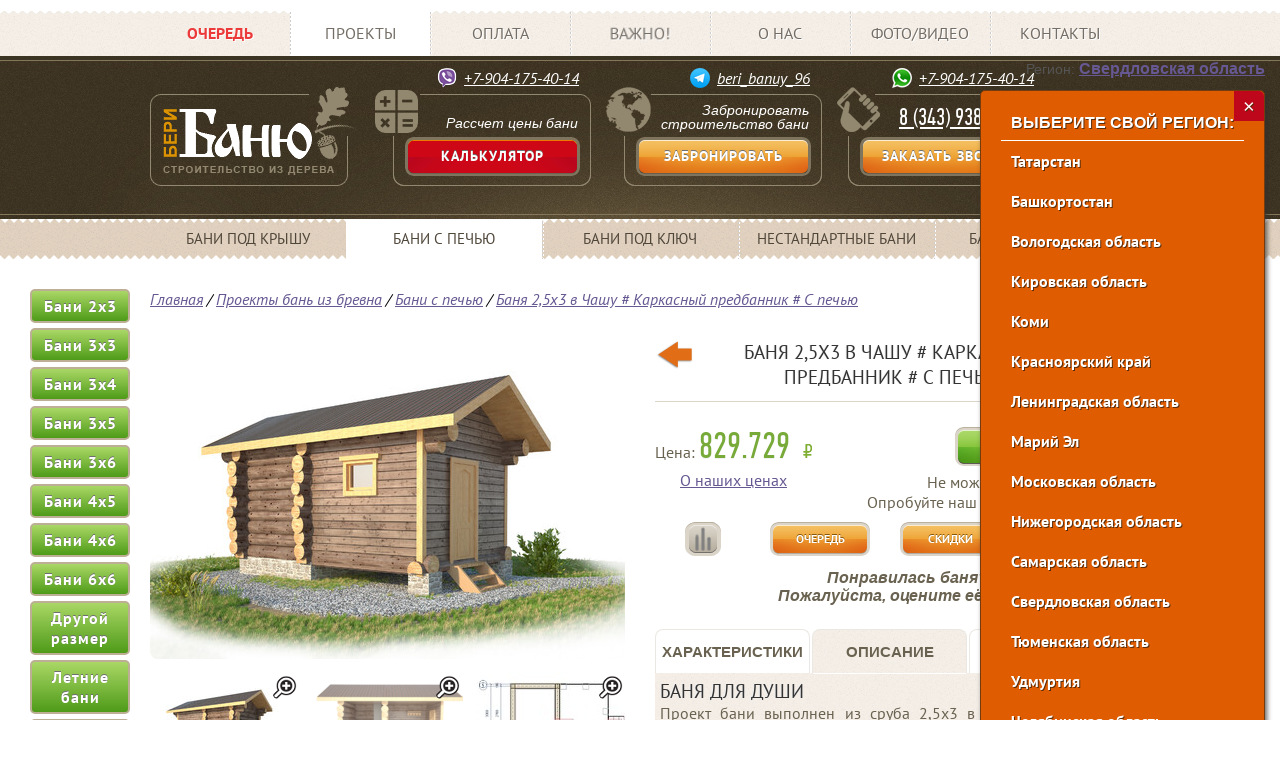

--- FILE ---
content_type: text/html; charset=UTF-8
request_url: https://beribanyu96.ru/bani-iz-sruba/bani-s-pechyu/banya-25x3-v-chashu-karkasnyij-predbannik-s-pechyu.html
body_size: 25274
content:
    <!DOCTYPE html>
<html lang="ru" prefix="og: http://ogp.me/ns#">

<head>
    
    


    <meta charset="UTF-8">
    <title>Проект Бани 2,5х3 в Чашу + Просторный Предбанник # Цена в Екатеринбурге (829.729 руб.)</title>
    <meta name="description" content="Проект бани 2,5х3 в Чашу. Эта баня быстро прогревается и требует небольшое количество дров. Изюминка проекта ПРОСТОРНЫЙ предбанник.">
    <meta name="keywords" content="баня из сруба, баня  2.5х3 с печью, проект бани 2.5х3 с печью, баня 2.5х3 с печью проект, баня 2.5х3 с предбанником, баня из бревна, баня в Екатеринбурге, баня 2.5х3 с печью в Екатеринбурге, проект бани 2.5х3 с печью в Екатеринбурге, заказать баню 2.5х3 с печью в Екатеринбурге, строительство бани 2.5х3 с печью в Екатеринбурге, цена бани в Екатеринбурге 2.5х3 с печью, цена проекта бани 2.5х3 с печью в Екатеринбурге, баня 2,5х3 в чашу">
    <meta name="generator" content="Source: cache | Query Time: 0.0043 s | Request: 16 | PHP Exec: 0.1793 s | Total time: 0.1836 s">
    <meta name="viewport" content="width=device-width, initial-scale=1.0">
    <base href="https://beribanyu96.ru/" />
	<!--[if lt IE 9]>
	    <script src="/assets/beribany/js/html5shiv/dist/html5shiv.js"></script>
	<![endif]-->
   
    <!-- font-awesome -->	
	<!-- <link rel="stylesheet" id="font-awesome-css" href="//netdna.bootstrapcdn.com/font-awesome/4.0.3/css/font-awesome.css" type="text/css" media="screen"> -->

	
	<meta name="yandex-verification" content="57e6d717e02cf06e" />
	
	
	<meta property="og:title" content="Проект Бани 2,5х3 в Чашу + Просторный Предбанник # Цена в Екатеринбурге" />
	   <meta property="og:url" content="https://beribanyu96.ru/bani-iz-sruba/bani-s-pechyu/banya-25x3-v-chashu-karkasnyij-predbannik-s-pechyu.html" />
	   <meta property="og:site_name" content="Бери баню! - Свердловская область">
	   <meta property="og:description" content="Проект Бани 2,5х3 в Чашу + Просторный Предбанник # Цена в Екатеринбурге (829.729 руб.)">
	   <meta property="og:type" content="website">
	   <meta property="og:image" content="https://beribanyu96.ru//assets/gallery/128/1571.jpg" />
	
    
    <!-- <script src="https://ajax.googleapis.com/ajax/libs/jquery/2.1.3/jquery.min.js"></script> -->
    
    <!-- <script src="https://ajax.googleapis.com/ajax/libs/jquery/2.1.3/jquery.min.js"></script>
        <script src="http://vk.com/js/api/openapi.js" type="text/javascript"></script> -->
	

    


	<!-- <link rel="stylesheet" href="/assets/beribany/css/main.css"> -->
	<link rel="icon" href="/assets/beribany/img/favicon.ico" type="image/x-icon">
	
	
	
	
   <!--<script src="/assets/beribany/js/jquery-ui/jquery-ui.min.js"></script>
	<script src="http://vk.com/js/api/openapi.js" type="text/javascript"></script>
	<script type="text/javascript" src="/assets/beribany/js/slick/slick/slick.min.js"></script>
	<script type="text/javascript" src="/assets/beribany/js/fancybox/source/jquery.fancybox.pack.js?v=2.1.5"></script>
	<script type="text/javascript" src="/assets/beribany/js/jquery.form-validator.min.js"></script> -->
<link rel="stylesheet" href="/assets/components/gallery/css/web.css" type="text/css" />
<link rel="stylesheet" href="/assets/components/simplerating/css/web/default.css" type="text/css" />
<link rel="stylesheet" href="/assets/components/ajaxform/css/default.css" type="text/css" />
<script type="text/javascript" src="/assets/components/ajaxform/js/config.js"></script>
</head>

<body>

    <!-- Navigation Primary -->
	<nav class="primary">
		<div class="main-centered clearfix">
			<ul class=""><li class="first"><a href="ochered.html"  rel="nofollow">Очередь</a></li><li class="active"><a href="bani-iz-sruba.html"  rel="nofollow">Проекты</a></li><li><a href="oplata.html"  rel="nofollow">Оплата</a></li><li><a href="importantarticles.html"  rel="nofollow">Важно!</a></li><li><a href="about.html"  rel="nofollow">О нас</a></li><li><a href="photo.html"  rel="nofollow">Фото/видео</a></li><li class="last"><a href="contact.html"  rel="nofollow">Контакты</a></li></ul>
		</div>
		
		
		<div id="current_region">Регион: <span>Свердловская область</span></div>
		
		<!--noindex-->
    		<div id="region_select" style="display:none;"><div class="choose_region">Выберите свой регион:</div><div class="choose_region_close_btn">&times;</div><a href="https://beribanyu.ru/?firstvisit=0">Татарстан</a><a href="https://ba.beribanyu.ru/?firstvisit=0">Башкортостан</a><a href="https://vologda.beribanyu.ru/?firstvisit=0">Вологодская область</a><a href="https://beribanyu43.ru/?firstvisit=0">Кировская область</a><a href="https://ko.beribanyu.ru/?firstvisit=0">Коми</a><a href="https://krsk.beribanyu.ru/?firstvisit=0">Красноярский край</a><a href="https://len.beribanyu.ru/?firstvisit=0">Ленинградская область</a><a href="https://me.beribanyu.ru/?firstvisit=0">Марий Эл</a><a href="https://msk.beribanyu.ru/?firstvisit=0">Московская область</a><a href="https://niz.beribanyu.ru/?firstvisit=0">Нижегородская область</a><a href="https://sam.beribanyu.ru/?firstvisit=0">Самарская область</a><a href="https://beribanyu96.ru/?firstvisit=0">Свердловская область</a><a href="https://tumen.beribanyu.ru/?firstvisit=0">Тюменская область</a><a href="https://ud.beribanyu.ru/?firstvisit=0">Удмуртия</a><a href="https://chel.beribanyu.ru/?firstvisit=0">Челябинская область</a><a href="https://cu.beribanyu.ru/?firstvisit=0">Чувашия</a><a href="https://yar.beribanyu.ru/?firstvisit=0">Ярославская область</a></div>
            <div id="select_location_popup_first_visit" style="display:none;">
                Пожалуйста, выберите свой регион
            </div>
		<!--/noindex-->
		
	</nav>
	
<!-- End of Navigation Primary -->

    <!-- Head -->
	<header >
		<div class="main-centered">
			<div class="info clearfix">
				<div class="logo">
					<a href="https://beribanyu96.ru/"></a>
				</div>
				<div class="calc">
				    <div  class="additional_contact viber"  title="Viber">
                    <span class="icon"></span>
                    <a href="viber://chat?number=79041754014">+7-904-175-40-14</a>
                    
                </div>
<!--                     <div  class="additional_contact viber">
    <span class="fa fa-viber"></span>
    <a href="viber:add?number=0000000000">0000000000000</a>
</div> -->
                    <div class="txt">Рассчет цены бани</div>
                    <div id="calc_hdr_btn" class="btn big red">
						<a href="calculyator.html">Калькулятор</a>
				   </div>
				</div>
				<!--noindex-->
    				<div class="email">
    				    <div class="additional_contact telegram" title="Telegram">
			        <span class="icon"></span>
			        <a href="tg://resolve?domain=beri_banuy_96">beri_banuy_96</a>
			    </div>
    				    <!-- <div class="additional_contact whatsapp">
    				        <span class="fa fa-whatsapp"></span>
    				        <a href="whatsapp://send?phone=+0000000000">0000000000</a>
    				    </div> -->
    					<div class="txt">Забронировать<br />строительство бани</div>
    					
    					
    					    <div id="queue_hdr_btn" class="btn big orange">
    						    <span class="queue_form_opener">Забронировать</span>
    					    </div>
    					
    				</div>
    			<!--/noindex-->
				<div class="phone">
				    <div class="additional_contact whatsapp" title="WhatsApp">
			        <span class="icon"></span>
			        <a href="whatsapp://send?phone=+79041754014">+7-904-175-40-14</a>
			    </div>
<!--                     <div class="additional_contact telegram">
    <span class="fa fa-telegram"></span>
    <a href="tg://resolve?domain=telegram" alt="Telegram">telegram</a>
</div> -->
					<div class="txt"><a href="tel:+83439380998">8 (343) 938-09-98</a></div>
					<!--noindex-->
					<div id="phone_hdr_btn" class="btn big orange">
						<span class="phone_form_opener">Заказать звонок</span>
					</div>
					<!--/noindex-->
				</div>
			</div>
		</div>
	</header>
	<!-- End of Head -->
	
    

    
	
    
	
	<!-- Qlinks Navigation -->
	<nav class="qlinks-nav">
		<div id="qlinks-nav" class="main-centered clearfix">
			<ul><li class="first"><a href="bani-iz-sruba/bani-pod-klyuch-nedorogo.html" title="Бани под крышу" >Бани под крышу</a></li>
<li class="active"><a href="bani-iz-sruba/bani-s-pechyu.html" title="Бани с печью" >Бани с печью</a></li>
<li><a href="bani-iz-sruba/elite.html" title="Бани под ключ" >Бани под ключ</a></li>
<li><a href="bani-iz-sruba/individual.html" title="Проекты бань на заказ" >Нестандартные бани</a></li>
<li class="last"><a href="bani-iz-sruba/bany-s-besedkoy.html" title="Бани с беседкой" >Бани с беседкой</a></li>
</ul>
		</div>
	</nav>
<!-- End of Qlinks Navigation -->
	
	<!--<div id="newberibany-label">Новый!</div>-->
	
	
<script>
    tourPage = 'project';
</script>

<style>
   .article-news-item blockquote.worker1 {
    background: url('/assets/beribany/img/worker-pics/96/worker1.png') right top no-repeat;
   }
   .article-news-item blockquote.worker2 {
    background: url('/assets/beribany/img/worker-pics/96/worker2.png') right top no-repeat;
   }
   .article-news-item blockquote.worker3 {
       background: url('/assets/beribany/img/worker-pics/96/worker3.png') right top no-repeat;
   }
   .article-news-item blockquote.worker4 {
       background: url('/assets/beribany/img/worker-pics/96/worker4.png') right top no-repeat;
   }
</style>

<!-- Project Block -->
<div class="main-centered clearfix">
    <div class="project"  itemscope itemtype="http://schema.org/Product">
        <div class="projects-categories-btns clearfix">
   	<ul class=""><li class="first"><a href="bani-iz-sruba/kategorii-proektov/bani-2x3.html" >Бани 2х3</a></li><li><a href="bani-iz-sruba/kategorii-proektov/bani-3x3.html" >Бани 3х3</a></li><li><a href="bani-iz-sruba/kategorii-proektov/bani-3x4.html" >Бани 3х4</a></li><li><a href="bani-iz-sruba/kategorii-proektov/bani-3x5.html" >Бани 3х5</a></li><li><a href="bani-iz-sruba/kategorii-proektov/bani-3x6.html" >Бани 3х6</a></li><li><a href="bani-iz-sruba/kategorii-proektov/bani-4x5.html" >Бани 4х5</a></li><li><a href="bani-iz-sruba/kategorii-proektov/bani-4x6.html" >Бани 4х6</a></li><li><a href="bani-iz-sruba/kategorii-proektov/bani-6x6.html" >Бани 6х6</a></li><li><a href="bani-iz-sruba/kategorii-proektov/other-size.html" >Другой размер</a></li><li><a href="bani-iz-sruba/kategorii-proektov/letnie-bani.html" >Летние бани</a></li><li><a href="bani-iz-sruba/kategorii-proektov/zimnie-bani.html" >Зимние бани</a></li><li><a href="bani-iz-sruba/kategorii-proektov/s-mansardoj.html" >С мансардой</a></li><li><a href="bani-iz-sruba/kategorii-proektov/client-projects.html" >Проекты клиентов</a></li><li class="last"><a href="bani-iz-sruba/kategorii-proektov/bani-iz-brusa.html" >Бани из бруса</a></li></ul>
</div>
<div class="projects-categories-select clearfix">
   	<select><option value="bani-iz-sruba/kategorii-proektov/bani-2x3.html">Бани 2х3</option><option value="bani-iz-sruba/kategorii-proektov/bani-3x3.html">Бани 3х3</option><option value="bani-iz-sruba/kategorii-proektov/bani-3x4.html">Бани 3х4</option><option value="bani-iz-sruba/kategorii-proektov/bani-3x5.html">Бани 3х5</option><option value="bani-iz-sruba/kategorii-proektov/bani-3x6.html">Бани 3х6</option><option value="bani-iz-sruba/kategorii-proektov/bani-4x5.html">Бани 4х5</option><option value="bani-iz-sruba/kategorii-proektov/bani-4x6.html">Бани 4х6</option><option value="bani-iz-sruba/kategorii-proektov/bani-6x6.html">Бани 6х6</option><option value="bani-iz-sruba/kategorii-proektov/other-size.html">Другой размер</option><option value="bani-iz-sruba/kategorii-proektov/letnie-bani.html">Летние бани</option><option value="bani-iz-sruba/kategorii-proektov/zimnie-bani.html">Зимние бани</option><option value="bani-iz-sruba/kategorii-proektov/s-mansardoj.html">С мансардой</option><option value="bani-iz-sruba/kategorii-proektov/client-projects.html">Проекты клиентов</option><option value="bani-iz-sruba/kategorii-proektov/bani-iz-brusa.html">Бани из бруса</option></select>
</div>
        <div class="clearfix">
        
           <a itemprop="image" class="hidden" href="https://beribanyu96.ru//assets/gallery/128/1571.jpg"></a>
            
            <div class="breadcrumbs">
    <ul class="B_crumbBox"><li class="B_firstCrumb" itemscope="itemscope" itemtype="http://data-vocabulary.org/Breadcrumb"><a class="B_homeCrumb" itemprop="url" rel="На главную страницу" href="https://beribanyu96.ru/"><span itemprop="title">Главная</span></a></li>
 / <li itemscope="itemscope" class="B_crumb" itemtype="http://data-vocabulary.org/Breadcrumb"><a class="B_crumb" itemprop="url" rel="Компания "БериБаню" осуществляет проектирование, заготовительные процессы и строительство бань из бревна "под ключ", при этом используются исключительно качественные и естественные материалы для строительства." href="bani-iz-sruba.html"><span itemprop="title">Проекты бань из бревна</span></a></li>
 / <li itemscope="itemscope" class="B_crumb" itemtype="http://data-vocabulary.org/Breadcrumb"><a class="B_crumb" itemprop="url" rel="Здесь представлены проекты бань с печью, можно сразу прийти и помыться." href="bani-iz-sruba/bani-s-pechyu.html"><span itemprop="title">Бани с печью</span></a></li>
 / <li class="B_lastCrumb" itemscope="itemscope" itemtype="http://data-vocabulary.org/Breadcrumb"><a class="B_currentCrumb" itemprop="url" rel="Проект бани 2,5х3 в Чашу. Эта баня быстро прогревается и требует небольшое количество дров. Изюминка проекта ПРОСТОРНЫЙ предбанник." href="bani-iz-sruba/bani-s-pechyu/banya-25x3-v-chashu-karkasnyij-predbannik-s-pechyu.html"><span itemprop="title">Баня 2,5х3 в Чашу # Каркасный предбанник # С печью</span></a></li>
</ul>
</div>
            
            <div class="images clearfix">
            
            <a href="/assets/components/gallery/connector.php?action=web/phpthumb&amp;ctx=region96&amp;w=1280&amp;h=1280&amp;zc=0&amp;far=&amp;q=90&amp;src=https%3A%2F%2Fberibanyu96.ru%2Fassets%2Fgallery%2F128%2F1571.jpg" class="fancybox project-main-image" rel="gallery" title="баня 2,5х3 в чашу">
   <img src="https://beribanyu96.ru//assets/components/gallery/connector.php?action=web/phpthumb&amp;ctx=region96&amp;w=475&amp;h=320&amp;zc=1&amp;far=C&amp;q=90&amp;src=https%3A%2F%2Fberibanyu96.ru%2Fassets%2Fgallery%2F128%2F1571.jpg" alt="баня 2,5х3 в чашу"  />
</a>
            
            
            
  
                <div class="thumbs clearfix">
                
                    <a href="/assets/components/gallery/connector.php?action=web/phpthumb&amp;ctx=region96&amp;w=1280&amp;h=1280&amp;zc=0&amp;far=&amp;q=90&amp;src=https%3A%2F%2Fberibanyu96.ru%2Fassets%2Fgallery%2F128%2F1572.jpg" class="fancybox" rel="gallery" title="проект бани 2,5х3 в чашу с большим предбанником"><img src="/assets/components/gallery/connector.php?action=web/phpthumb&amp;ctx=region96&amp;w=150&amp;h=100&amp;zc=1&amp;far=C&amp;q=90&amp;src=https%3A%2F%2Fberibanyu96.ru%2Fassets%2Fgallery%2F128%2F1572.jpg" alt="проект бани 2,5х3 в чашу с большим предбанником"><img class="magnify" src="assets/beribany/img/el/zoom_icon.png" alt=""></a>
<a href="/assets/components/gallery/connector.php?action=web/phpthumb&amp;ctx=region96&amp;w=1280&amp;h=1280&amp;zc=0&amp;far=&amp;q=90&amp;src=https%3A%2F%2Fberibanyu96.ru%2Fassets%2Fgallery%2F128%2F1573.png" class="fancybox" rel="gallery" title="баня 2,5х3 в чашу вид внутри"><img src="/assets/components/gallery/connector.php?action=web/phpthumb&amp;ctx=region96&amp;w=150&amp;h=100&amp;zc=1&amp;far=C&amp;q=90&amp;src=https%3A%2F%2Fberibanyu96.ru%2Fassets%2Fgallery%2F128%2F1573.png" alt="баня 2,5х3 в чашу вид внутри"><img class="magnify" src="assets/beribany/img/el/zoom_icon.png" alt=""></a>
<a href="/assets/components/gallery/connector.php?action=web/phpthumb&amp;ctx=region96&amp;w=1280&amp;h=1280&amp;zc=0&amp;far=&amp;q=90&amp;src=https%3A%2F%2Fberibanyu96.ru%2Fassets%2Fgallery%2F128%2F1574.jpg" class="fancybox" rel="gallery" title="план бани в чашу 2,5х3 с предбанником 2,5х3"><img src="/assets/components/gallery/connector.php?action=web/phpthumb&amp;ctx=region96&amp;w=150&amp;h=100&amp;zc=1&amp;far=C&amp;q=90&amp;src=https%3A%2F%2Fberibanyu96.ru%2Fassets%2Fgallery%2F128%2F1574.jpg" alt="план бани в чашу 2,5х3 с предбанником 2,5х3"><img class="magnify" src="assets/beribany/img/el/zoom_icon.png" alt=""></a>
                    
                </div>
                <div style="margin-top:1em;" class="clearfix">
                    <div class="unibtn orange project-photos" style="float:right;">
                        Смотреть фото бань по этому проекту
                    </div>
                </div>
            </div>
            
            <div itemprop="description" class="hidden">Проект Бани 2,5х3 в Чашу + Просторный Предбанник # Цена в Екатеринбурге</div>
            
            <div class="info">
               <div class="project_header">

                  <a class="project_page_prev" href="bani-iz-sruba/bani-s-pechyu/banya-srub-lider-45x55-tp.html"></a><a class="project_page_next" href="bani-iz-sruba/bani-s-pechyu/banya-srub-lider-5x5-tp.html"></a>
                  
                   <h1> Баня 2,5х3 в Чашу # Каркасный предбанник # С печью</h1>
                   <div itemprop="name" style="display:none;" >Проект Бани 2,5х3 в Чашу + Просторный Предбанник # Цена в Екатеринбурге</div>
                </div>
                <div class="project-price clearfix">
                    <p>Цена: <span class="price" itemprop="offers" itemscope itemtype="http://schema.org/Offer">
                    <span itemprop="price" content="829.729">829.729</span>
                     <span itemprop="priceCurrency" content="RUB"><img src="/assets/beribany/img/el/rub.png" alt="">
                        <span class="hidden">RUB</span>
                     </span>
                     </span>
                     <a href="articles/price-formation.html" class="wtfwithprice">О наших ценах</a>
                     </p>
                    <div id="i_want_this" class="btn big green"><span class="order_form_opener">Хочу эту баню</span></div>
                    <!-- <div class="btn big red" style="float:left;"><a href="articles/price-formation.html" class="haggle_form_opener">Откуда такая цена?</a></div> -->
                    <div class="calc-promo"><p>Не можете подобрать баню?<br />Опробуйте наш <a href="calculyator.html">онлайн-калькулятор</a>!</p></div>
                </div>  
        
                <div class="clearfix main-btns">
                    <div class="btn tiny grey addToComparisonBtn" id="addToComparisonId9430" data-project-id="9430" data-added-to-comparison-list="0" title="Добавить к сравнению"></div>
                    <div id="project_smeta_btn" class="btn small orange smeta-table-toggle"><a href="bani-iz-sruba/bani-s-pechyu/banya-25x3-v-chashu-karkasnyij-predbannik-s-pechyu.html#tables">Смета</a></div>
                    <div id="project_sales_btn" class="btn small orange discount-table-toggle"><a href="bani-iz-sruba/bani-s-pechyu/banya-25x3-v-chashu-karkasnyij-predbannik-s-pechyu.html#tables">Скидки</a></div>
                    <div id="project_queue_btn" class="btn small orange queue-table-toggle"><a href="bani-iz-sruba/bani-s-pechyu/banya-25x3-v-chashu-karkasnyij-predbannik-s-pechyu.html#tables">Очередь</a></div>
                </div>
                
                
                <div class="clearfix project-rating">
                    <span>Понравилась баня?<br />Пожалуйста, оцените её!</span>
                    <div class="rating rating_active">
    <div class="rating__best">
        <div class="rating__current" data-id="9430" style="display: block; width: 0px;"></div>
        <div class="rating__star rating__star_5" data-title="5"></div>
        <div class="rating__star rating__star_4" data-title="4"></div>
        <div class="rating__star rating__star_3" data-title="3"></div>
        <div class="rating__star rating__star_2" data-title="2"></div>
        <div class="rating__star rating__star_1" data-title="1"></div>
    </div>
</div>
<div style="font-size:10px; color: #999; padding-top: 3px; padding-bottom: 3px;">
    Рейтинг: <span class="rating-value">0</span>/5 - <span class="rating-count">0</span>
    голосов
</div>
                    <!--<span class="score s_"></span>-->
                </div>
                
                
                
                
                
                <div id="tabs" class="tab_wrapper"><br />
                  <ul class="clearfix tab_list">
                     <li>Характеристики</li>
                     <li>Описание</li>
                     <li>Сроки</li>
                  </ul>
                  
                  <div class="content_wrapper">
                      <div id="tech" class="tab_content" onmouseover="this.title='';"><div>
                         <table>
                            <tr>
                                <td>Размер сруба:</td>
                                <td>3&times;2.5 м</td>
                            </tr>
                            
                            <tr>
                                    <td>Высота потолков:</td>
                                    <td>1,85 м</td>
                            </tr>
                            
                            
                            
                            
                           
                            
                            
                              <tr>
                                    <td>Предбанник:</td>
                                    <td> Каркасный предбанник </td>
                                </tr>
                                <tr>
                                    <td>Размер предбанника:</td>
                                    <td>3&times;2.5 м</td>
                                </tr>
                                <tr>
                                    <td>Общая площадь застройки:</td>
                                    <td>15 м<sup>2</sup></td>
                                </tr>
                            
                            <tr>
                                <td>Материал:</td>
                                <td>Сосна / ель / осина</td>
                            </tr>
                            <tr>
                                <td>Способ рубки:</td>
                                <td>«В Чашу»</td>
                            </tr>
                            <tr>
                                <td>Фундамент:</td>
                                <td> Ленточный с цоколем</td>
                            </tr>
                            
                            
                            <tr>
                                <td>Печь:</td>
                                <td>Есть</td>
                            </tr>
                            <tr>
                                <td>Полог:</td>
                                <td>Есть</td>
                            </tr>
                            <tr>
                                <td>Электрика:</td>
                                <td>Нет</td>
                            </tr>
                            <tr>
                                <td>Покраска:</td>
                                <td>Нет</td>
                            </tr>
                         </table>
                         <p class="annot">Примечание: мы не спекулируем на материалах и можем привезти сруб из сосны, пихты или ели на ваш выбор, при этом цена на баню не изменится.</p>
                      </div></div>
                      <div id="desc"  class="tab_content" onmouseover="this.title='';"><div>
                         <p><h2>Баня для души</h2>

<p>Проект бани выполнен из сруба 2,5х3 в чашу, <strong>внутри баня получается 2х2,5 метра</strong>. Этой площади достаточно чтобы баней пользовалось 3 человека одновременно. Объем такой парной довольно быстро разогревается, если поставить печь типа Гейзер, то баня будет готова уже через 1 час топки. Расход дров всего 7-10 поленьев и баня готова.</p>

<p>Сруб в Чашу выгодно отличается от сруба в Лапу. Он не только надежней, но и промерзание углов у него гораздо ниже, соответственно и срок службы выше. Если закажете баню из осины, то она будет радовать Вас несколько десятилетий.</p>

<p>Данный проект бани 2,5х3 имеет просторный каркасный предбанник таких же размеров. В таком предбаннике можно смело устраивать любые посиделки. Предбанник каркасный без утепления. Этого вполне достаточно для хорошей дачной баньки.</p>

<h3>ОСОБОЕ ВНИМАНИЕ</h3>

<p>В стоимость данного проекта <strong>включена уже печь с ЗАКРЫТОЙ каменкой</strong>! Камни в такой печи разогреваются до 400 градусов, в отличии от открытой каменки, Вы тут несомненно получите настоящий <strong>ЛЕГКИЙ ПАР</strong>!</p>

<p>Также есть пункт вентиляция Басту, она тоже включена в стоимость, читайте нашу статью о необходимости вентиляции в бане.</p>

<p>Хочу отметить и отливы у цоколя, которые так же стоят в комплектации бани 2,5х3. Они защитят первый венец сруба от влаги и увеличат срок его службы.</p>
</p>
                      </div></div>
                      <div id="dates"  class="tab_content" onmouseover="this.title='';">
                         <table>
                            <tr>
                                <td>Время строительства, дней:</td>
                                <td>8</td>
                            </tr>
                            <tr>
                                <td>Мы можем начать строить:</td>
                                <td>29 января 2026 г.</td>
                            </tr>
                         </table>
                      </div>
                  </div>
                </div><!-- End of Tabs -->
                
                
                <div class="social clearfix">
                    <p>Подпишитесь на нас:</p>
                    <div>
                        <a href="https://vk.com/beribanyu96" class="vk" target="_blanc" rel="nofollow"></a><a href="https://www.youtube.com/channel/UCRkBEvv79aa2lHpL35KHnaA" class="yt" target="_blanc" rel="nofollow"></a><a href="https://twitter.com/beribanyu96" class="tw" target="_blanc" rel="nofollow"></a><a href="https://ok.ru/banistroim96" class="ok" target="_blanc" rel="nofollow"></a>
                    </div>
                </div>
            </div><!-- End of .info -->
        </div>
        
        
                <!-- Tabs -->
                <div id="big_tabs" class="tab_wrapper"><br />
                  <ul class="clearfix tab_list">
                     <li id="how_we_make_it_tab">Как мы строим</li>
                     <li id="project_smeta_tab">Смета</li>
                     <li id="queue_table_tab">Очередь</li>
                     <li id="discount_table_tab">Скидки</li>
                  </ul>
                  <div class="content_wrapper">
                      <div id="how_we_make_it" class="tab_content" onmouseover="this.title='';">
                      <!--noindex-->
                                <h2 style="font-weight:bold; color:#6a6250;">Как мы делаем данный тип бань</h2>
                               <!-- Tabs -->
                                <div id="now_we_make_it_tabs" class="tab_wrapper"><br />
                                  <ul class="tab_list">
                                         
                                  </ul>
                                  <div class="content_wrapper">
                                        
                                  </div>
                                </div><!-- End of Tabs -->
                       <!--/noindex-->
                      </div>
                      <div id="project_smeta" class="tab_content" onmouseover="this.title='';">
                          <div class="smeta-table-title">Смета проекта</div>
        
                            <div id="smeta-table" class="clearfix">
                                <div class="clearfix">
                                    <!--<form target="_blank" id="pdfSmetaForm" method="POST" action="smeta-download-pdf.pdf" ><input id="pdfSmetaInput" type="hidden" name="pdfSmetaTable" value="0"><input onclick="pdfSmeta()" class="btn small grey" type="submit" value="Скачать PDF"></form>-->
                                    <!--<form target="_blank" id="printSmetaForm" method="POST" action="calculator2print.html" ><input id="printSmetaInput" type="hidden" name="calcSmetaTable" value="0"><input onclick="printSmeta()" class="btn small grey" type="submit" value="Распечатать"></form>-->
                                    
                                    
                                </div>
                                <table id="smeta_table_print" class="universal-smeta compact" data-smeta-id="2493">
    <thead>
    <tr>
        <td colspan="4" class="table-header">Баня 2,5х3 в Чашу # Каркасный предбанник # С печью</td>
    </tr>
    <tr>
    	<td  style="border: 1px solid #CAC5BF;">Наименование<br />работ</td>
    	<td class="smetalevel low " style="border: 1px solid #CAC5BF;"><div class="btn small orange"><span>"под крышу"</span></div></td>
    	<td class="smetalevel medium selected" style="border: 1px solid #CAC5BF;"><div class="btn small orange"><span>"с печью"</span></div></td>
    	<td class="smetalevel full " style="border: 1px solid #CAC5BF;"><div class="btn small orange"><span>"под ключ"</span></div></td>
    </tr>
<!--     <tr>
    <td style="border: 1px solid #CAC5BF;">Стоимость</td>
    <td style="border: 1px solid #CAC5BF;">Стоимость</td>
    <td style="border: 1px solid #CAC5BF;">Стоимость</td>
</tr> -->
    </thead>
<tbody><tr><td style="border: 1px solid #CAC5BF;"><div><input class="work" type="checkbox" checked="checked" /><span class="work-title">Фундамент бетонно-ленточный заливной</span></div></td><td style="border: 1px solid #CAC5BF;" class="low "><div class="material-price compact count ">43809</div></td><td style="border: 1px solid #CAC5BF;" class="medium selected"><div class="material-price compact count current">43809</div></td><td style="border: 1px solid #CAC5BF;" class="full "><div class="material-price compact count ">43809</div></td><tr><td style="border: 1px solid #CAC5BF;"><div><input class="work" type="checkbox" checked="checked" /><span class="work-title">Цоколь из красного кирпича</span></div></td><td style="border: 1px solid #CAC5BF;" class="low "><div class="material-price compact count ">41261</div></td><td style="border: 1px solid #CAC5BF;" class="medium selected"><div class="material-price compact count current">41261</div></td><td style="border: 1px solid #CAC5BF;" class="full "><div class="material-price compact count ">41261</div></td><tr><td style="border: 1px solid #CAC5BF;"><div><input class="work" type="checkbox" checked="checked" /><span class="work-title">Поднятие сруба без строжки</span></div></td><td style="border: 1px solid #CAC5BF;" class="low "><div class="material-price compact count ">54000</div></td><td style="border: 1px solid #CAC5BF;" class="medium selected"><div class="material-price compact count current">54000</div></td><td style="border: 1px solid #CAC5BF;" class="full "><div class="material-price compact count ">54000</div></td><tr><td style="border: 1px solid #CAC5BF;"><div><input class="work" type="checkbox" checked="checked" /><span class="work-title">Настил пола с лагами, кв.м</span></div></td><td style="border: 1px solid #CAC5BF;" class="low "><div class="material-price compact disabled ">26071</div></td><td style="border: 1px solid #CAC5BF;" class="medium selected"><div class="material-price compact count current">26071</div></td><td style="border: 1px solid #CAC5BF;" class="full "><div class="material-price compact count ">26071</div></td><tr><td style="border: 1px solid #CAC5BF;"><div><input class="work" type="checkbox" checked="checked" /><span class="work-title">Подшивные потолки из вагонки</span></div></td><td style="border: 1px solid #CAC5BF;" class="low "><div class="material-price compact disabled ">16567</div></td><td style="border: 1px solid #CAC5BF;" class="medium selected"><div class="material-price compact count current">16567</div></td><td style="border: 1px solid #CAC5BF;" class="full "><div class="material-price compact count ">16567</div></td><tr><td style="border: 1px solid #CAC5BF;"><div><input class="work" type="checkbox" checked="checked" /><span class="work-title">Подшивные потолки из шпунтовки</span></div></td><td style="border: 1px solid #CAC5BF;" class="low "><div class="material-price compact count ">23005</div></td><td style="border: 1px solid #CAC5BF;" class="medium selected"><div class="material-price compact count current">23005</div></td><td style="border: 1px solid #CAC5BF;" class="full "><div class="material-price compact count ">23005</div></td><tr><td style="border: 1px solid #CAC5BF;"><div><input class="work" type="checkbox" checked="checked" /><span class="work-title">Каркасные перекрытия</span></div></td><td style="border: 1px solid #CAC5BF;" class="low "><div class="material-price compact count ">23451</div></td><td style="border: 1px solid #CAC5BF;" class="medium selected"><div class="material-price compact count current">23451</div></td><td style="border: 1px solid #CAC5BF;" class="full "><div class="material-price compact count ">23451</div></td><tr><td style="border: 1px solid #CAC5BF;"><div><input class="work" type="checkbox" checked="checked" /><span class="work-title">Обшивка вагонкой (кв. м)</span></div></td><td style="border: 1px solid #CAC5BF;" class="low "><div class="material-price compact disabled ">34118</div></td><td style="border: 1px solid #CAC5BF;" class="medium selected"><div class="material-price compact count current">34118</div></td><td style="border: 1px solid #CAC5BF;" class="full "><div class="material-price compact count ">34118</div></td><tr><td style="border: 1px solid #CAC5BF;"><div><input class="work" type="checkbox" checked="checked" /><span class="work-title">Двускатная крыша с профнастилом  (кв. м)</span></div></td><td style="border: 1px solid #CAC5BF;" class="low "><div class="material-price compact count ">97493</div></td><td style="border: 1px solid #CAC5BF;" class="medium selected"><div class="material-price compact count current">97493</div></td><td style="border: 1px solid #CAC5BF;" class="full "><div class="material-price compact count ">97493</div></td><tr><td style="border: 1px solid #CAC5BF;"><div><input class="work" type="checkbox" checked="checked" /><span class="work-title">Обшивка карнизов п.м.</span></div></td><td style="border: 1px solid #CAC5BF;" class="low "><div class="material-price compact count ">27200</div></td><td style="border: 1px solid #CAC5BF;" class="medium selected"><div class="material-price compact count current">27200</div></td><td style="border: 1px solid #CAC5BF;" class="full "><div class="material-price compact count ">27200</div></td><tr><td style="border: 1px solid #CAC5BF;"><div><input class="work" type="checkbox" checked="checked" /><span class="work-title">Установка дверей и окон под усадку</span></div></td><td style="border: 1px solid #CAC5BF;" class="low "><div class="material-price compact disabled ">41596</div></td><td style="border: 1px solid #CAC5BF;" class="medium selected"><div class="material-price compact count current">41596</div></td><td style="border: 1px solid #CAC5BF;" class="full "><div class="material-price compact count ">41596</div></td><tr><td style="border: 1px solid #CAC5BF;"><div><input class="work" type="checkbox" checked="checked" /><span class="work-title">Крылечко 80х100 см</span></div></td><td style="border: 1px solid #CAC5BF;" class="low "><div class="material-price compact disabled ">6237</div></td><td style="border: 1px solid #CAC5BF;" class="medium selected"><div class="material-price compact disabled current">6237</div></td><td style="border: 1px solid #CAC5BF;" class="full "><div class="material-price compact count ">6237</div></td><tr><td style="border: 1px solid #CAC5BF;"><div><input class="work" type="checkbox" checked="checked" /><span class="work-title">Установка печи простая</span></div></td><td style="border: 1px solid #CAC5BF;" class="low "><div class="material-price compact disabled ">190199</div></td><td style="border: 1px solid #CAC5BF;" class="medium selected"><div class="material-price compact count current">190199</div></td><td style="border: 1px solid #CAC5BF;" class="full "><div class="material-price compact count ">190199</div></td><tr><td style="border: 1px solid #CAC5BF;"><div><input class="work" type="checkbox" checked="checked" /><span class="work-title">Гвозди, саморезы и прочее</span></div></td><td style="border: 1px solid #CAC5BF;" class="low "><div class="material-price compact count ">19200</div></td><td style="border: 1px solid #CAC5BF;" class="medium selected"><div class="material-price compact count current">19200</div></td><td style="border: 1px solid #CAC5BF;" class="full "><div class="material-price compact count ">19200</div></td><tr><td style="border: 1px solid #CAC5BF;"><div><input class="work" type="checkbox" checked="checked" /><span class="work-title">Питание рабочих</span></div></td><td style="border: 1px solid #CAC5BF;" class="low "><div class="material-price compact count ">24600</div></td><td style="border: 1px solid #CAC5BF;" class="medium selected"><div class="material-price compact count current">24600</div></td><td style="border: 1px solid #CAC5BF;" class="full "><div class="material-price compact count ">24600</div></td><tr><td style="border: 1px solid #CAC5BF;"><div><input class="work" type="checkbox" checked="checked" /><span class="work-title">Транспортные расходы</span></div></td><td style="border: 1px solid #CAC5BF;" class="low "><div class="material-price compact count ">66000</div></td><td style="border: 1px solid #CAC5BF;" class="medium selected"><div class="material-price compact count current">66000</div></td><td style="border: 1px solid #CAC5BF;" class="full "><div class="material-price compact count ">66000</div></td><tr><td style="border: 1px solid #CAC5BF;"><div><input class="work" type="checkbox" checked="checked" /><span class="work-title">Вентиляция Басту, монтаж</span></div></td><td style="border: 1px solid #CAC5BF;" class="low "><div class="material-price compact disabled ">18063</div></td><td style="border: 1px solid #CAC5BF;" class="medium selected"><div class="material-price compact count current">18063</div></td><td style="border: 1px solid #CAC5BF;" class="full "><div class="material-price compact count ">18063</div></td><tr><td style="border: 1px solid #CAC5BF;"><div><input class="work" type="checkbox" checked="checked" /><span class="work-title">Отливы цоколя, монтаж (пог. метр)</span></div></td><td style="border: 1px solid #CAC5BF;" class="low "><div class="material-price compact disabled ">21032</div></td><td style="border: 1px solid #CAC5BF;" class="medium selected"><div class="material-price compact count current">21032</div></td><td style="border: 1px solid #CAC5BF;" class="full "><div class="material-price compact count ">21032</div></td><tr><td style="border: 1px solid #CAC5BF;"><div><input class="work" type="checkbox" checked="checked" /><span class="work-title">Установка полога (шт.)</span></div></td><td style="border: 1px solid #CAC5BF;" class="low "><div class="material-price compact disabled ">48024</div></td><td style="border: 1px solid #CAC5BF;" class="medium selected"><div class="material-price compact count current">48024</div></td><td style="border: 1px solid #CAC5BF;" class="full "><div class="material-price compact count ">48024</div></td><tr><td style="border: 1px solid #CAC5BF;"><div><input class="work" type="checkbox" checked="checked" /><span class="work-title">Строжка сруба (кв. м)</span></div></td><td style="border: 1px solid #CAC5BF;" class="low "><div class="material-price compact disabled ">59200</div></td><td style="border: 1px solid #CAC5BF;" class="medium selected"><div class="material-price compact disabled current">59200</div></td><td style="border: 1px solid #CAC5BF;" class="full "><div class="material-price compact count ">59200</div></td><tr><td style="border: 1px solid #CAC5BF;"><div><input class="work" type="checkbox" checked="checked" /><span class="work-title">Бетонирование слива в канализацию кв.м</span></div></td><td style="border: 1px solid #CAC5BF;" class="low "><div class="material-price compact disabled ">6785</div></td><td style="border: 1px solid #CAC5BF;" class="medium selected"><div class="material-price compact count current">6785</div></td><td style="border: 1px solid #CAC5BF;" class="full "><div class="material-price compact count ">6785</div></td><tr><td style="border: 1px solid #CAC5BF;"><div><input class="work" type="checkbox" checked="checked" /><span class="work-title">Устройство канализации 200 л</span></div></td><td style="border: 1px solid #CAC5BF;" class="low "><div class="material-price compact disabled ">5318</div></td><td style="border: 1px solid #CAC5BF;" class="medium selected"><div class="material-price compact count current">5318</div></td><td style="border: 1px solid #CAC5BF;" class="full "><div class="material-price compact count ">5318</div></td><tr><td style="border: 1px solid #CAC5BF;"><div><input class="work" type="checkbox" checked="checked" /><span class="work-title">Устройство парогидроизоляции</span></div></td><td style="border: 1px solid #CAC5BF;" class="low "><div class="material-price compact count ">750</div></td><td style="border: 1px solid #CAC5BF;" class="medium selected"><div class="material-price compact count current">750</div></td><td style="border: 1px solid #CAC5BF;" class="full "><div class="material-price compact count ">750</div></td><tr><td style="border: 1px solid #CAC5BF;"><div><input class="work" type="checkbox" checked="checked" /><span class="work-title">Укладка утеплителя</span></div></td><td style="border: 1px solid #CAC5BF;" class="low "><div class="material-price compact disabled ">1185</div></td><td style="border: 1px solid #CAC5BF;" class="medium selected"><div class="material-price compact count current">1185</div></td><td style="border: 1px solid #CAC5BF;" class="full "><div class="material-price compact count ">1185</div></td><tr><td style="border: 1px solid #CAC5BF;"><div><input class="work" type="checkbox" checked="checked" /><span class="work-title">Покраска (кв. м)</span></div></td><td style="border: 1px solid #CAC5BF;" class="low "><div class="material-price compact disabled ">27295</div></td><td style="border: 1px solid #CAC5BF;" class="medium selected"><div class="material-price compact disabled current">27295</div></td><td style="border: 1px solid #CAC5BF;" class="full "><div class="material-price compact count ">27295</div></td><tr><td style="border: 1px solid #CAC5BF;"><div><input class="work" type="checkbox" checked="checked" /><span class="work-title">Электрика в бане</span></div></td><td style="border: 1px solid #CAC5BF;" class="low "><div class="material-price compact disabled ">67530</div></td><td style="border: 1px solid #CAC5BF;" class="medium selected"><div class="material-price compact disabled current">67530</div></td><td style="border: 1px solid #CAC5BF;" class="full "><div class="material-price compact count ">67530</div></td></tbody></table><table id="extra_table_print" class="universal-smeta compact" data-smeta-id="">
    <thead>
    <tr>
        <td colspan="4" class="table-header">Дополнительные работы</td>
    </tr>
    <tr>
    	<td  style="border: 1px solid #CAC5BF;">Наименование<br />работ</td>
    	<td class="smetalevel low " style="border: 1px solid #CAC5BF;"><div class="btn small orange"><span>"под крышу"</span></div></td>
    	<td class="smetalevel medium " style="border: 1px solid #CAC5BF;"><div class="btn small orange"><span>"с печью"</span></div></td>
    	<td class="smetalevel full " style="border: 1px solid #CAC5BF;"><div class="btn small orange"><span>"под ключ"</span></div></td>
    </tr>
<!--     <tr>
    <td style="border: 1px solid #CAC5BF;">Стоимость</td>
    <td style="border: 1px solid #CAC5BF;">Стоимость</td>
    <td style="border: 1px solid #CAC5BF;">Стоимость</td>
</tr> -->
    </thead>
<tbody><tr><td style="border: 1px solid #CAC5BF;"><div><input class="work" type="checkbox" /><span class="work-title"  style="text-decoration: line-through;">Козырек над крыльцом</span></div></td><td style="border: 1px solid #CAC5BF;" class="low "><div class="material-price compact ">3457</div></td><td style="border: 1px solid #CAC5BF;" class="medium selected"><div class="material-price compact current">3457</div></td><td style="border: 1px solid #CAC5BF;" class="full "><div class="material-price compact ">3457</div></td></tbody></table><table id="totalcost_table_print" class="universal-smeta">
    <tbody>
        <tr>
            <td style="border: 1px solid #CAC5BF;"><div>Итого:</div></td>
            <td style="border: 1px solid #CAC5BF;" class="utotalcost low "><div >420.770</div></td>
            <td style="border: 1px solid #CAC5BF;" class="utotalcost medium selected"><div>829.729</div></td>
            <td style="border: 1px solid #CAC5BF;" class="utotalcost full "><div>989.993</div></td>
        </tr>
    </tbody>
</table><br /><div class="smeta-costs">
    
    
    <p class="smeta-sum total">Итого: <span class="smeta-total">829.729</span> руб.</p>
</div>
                                <div class="btn big green" style="float:right; margin: 15px 0 15px 0;"><span class="order_form_opener">Хочу эту баню</span></div>
                                <div class="btn big orange" style="float:right; margin: 15px;"><span class="getsmeta_form_opener">Полная смета</span></div>
                            </div>
                      </div>
                      <div id="queue_table" class="tab_content" onmouseover="this.title='';">
                           <!--noindex-->
                            <div id="queue-table" >
                                <div class="bcal"><div class="bcal_title brigada">Бригада №1 (Основная бригада)</div></div>
                                
                            </div>
                           <!--/noindex-->
                      </div>
                      <div id="discount_table" class="tab_content" onmouseover="this.title='';">
                          <!--noindex-->
                            <div id="discount-table">
                                <table>
<thead>
<tr>
<td><strong>Акция</strong></td>
<td><strong>Условия акции</strong></td>
<td><strong>Скидки</strong></td>
</tr>
</thead>
<tbody>
<tr>
<td><strong>Приведи друга</strong></td>
<td>Если по вашей рекомендации закажет кто то проект стоимостью от 100.000 рублей то вы получаете гарантированную скидку!</td>
<td>Скидка 3%</td>
</tr>
<tr>
<td><strong>Купи все сам</strong></td>
<td>Скачай смету на строительство, купи и доставь все материалы описанные там на свой участок и получи скидку 10% от стоимости работ!</td>
<td>Скидка 10%</td>
</tr>
<tr>
<td><strong>Кто ближе?</strong></td>
<td>Если ваш участок находится в нашем направлении от г. Екатеринбург, то есть возможность сэкономить на доставке! Не упусти момент проверь свою скидку!</td>
<td>Скидка 0,5-3%</td>
</tr>
</tbody>
</table>
                            </div>
                           <!--/noindex-->
                      </div>
                  </div>
                </div><!-- End of Tabs -->
        
        
        
        

        
        
        
        
      <!--<a name="tables" class="table-anchor"></a>-->
     
        
        
        
        
        
        
        
    </div><!-- End of .project -->
</div><!-- End of .main-centered -->
<!-- End of Project Block -->


<!--<div class="main-centered">-->
<!---->
       
<!--</div>-->



<!-- Otzyvy -->
<div class="main-centered catalog-item-otzyvy">
   
   
   <div class="all-otzyvy"><a href="javascript:void(0)" style="margin-right:20px;" class="otzyv_form_opener" >Добавить свой отзыв</a><a href="otzyivy.html">Посмотреть все отзывы</a></div>
</div>
<!-- End of Otzyvy -->


<div class="main-centered project-video">
    <div class="yt-videos clearfix">
        <h2>А Вы уже видели наши видео?</h2>
        <div class="yt-videos-container">
            
        </div>
    </div>
</div>

<!-- Similar Projects -->
<!--noindex-->
<div class="similar-projects main-centered">
   <div class="clearfix header">
                <div class="text">Похожие проекты</div>
                <div class="hr-light"></div>
   </div>
   
    <div class="similar-projects-slider">
          <div class="popular-block">
	<a href="bani-iz-sruba/bani-pod-klyuch-nedorogo/banya-srub-econom-25x3-kp-25x3.html">
	    <img src="/assets/components/gallery/connector.php?action=web/phpthumb&amp;ctx=region96&amp;w=290&amp;h=190&amp;zc=1&amp;far=C&amp;q=90&amp;src=https%3A%2F%2Fberibanyu96.ru%2Fassets%2Fgallery%2F59%2F1449.jpg" alt="баня 3 на 2,5 под крышу" />
	</a>
	<p class="desc">Баня 2,5*3 # Каркасный предбанник # Под крышу</p>
	<a href="bani-iz-sruba/bani-pod-klyuch-nedorogo/banya-srub-econom-25x3-kp-25x3.html">Подробнее...</a>
	<p class="price">398.597<img src="/assets/beribany/img/el/rub.png" alt="">
	</p>
</div><div class="popular-block">
	<a href="bani-iz-sruba/elite/banya-srub-elite-25x3-kp-25x3.html">
	    <img src="/assets/components/gallery/connector.php?action=web/phpthumb&amp;ctx=region96&amp;w=290&amp;h=190&amp;zc=1&amp;far=C&amp;q=90&amp;src=https%3A%2F%2Fberibanyu96.ru%2Fassets%2Fgallery%2F61%2F1265.jpg" alt="баня 2,5 на 3 под ключ" />
	</a>
	<p class="desc">Баня 2,5 на 3 # Каркасный предбанник # Под ключ</p>
	<a href="bani-iz-sruba/elite/banya-srub-elite-25x3-kp-25x3.html">Подробнее...</a>
	<p class="price">720.880<img src="/assets/beribany/img/el/rub.png" alt="">
	</p>
</div><div class="popular-block">
	<a href="bani-iz-sruba/bani-s-pechyu/banya-srub-lider-25x3-kp-25x3.html">
	    <img src="/assets/components/gallery/connector.php?action=web/phpthumb&amp;ctx=region96&amp;w=290&amp;h=190&amp;zc=1&amp;far=C&amp;q=90&amp;src=https%3A%2F%2Fberibanyu96.ru%2Fassets%2Fgallery%2F60%2F1183.jpg" alt="проект бани 2,5х3 с предбанником 2,5х3 лидер" />
	</a>
	<p class="desc">Баня 2,5×3 # Каркасный предбанник # С печью</p>
	<a href="bani-iz-sruba/bani-s-pechyu/banya-srub-lider-25x3-kp-25x3.html">Подробнее...</a>
	<p class="price">642.643<img src="/assets/beribany/img/el/rub.png" alt="">
	</p>
</div>
   </div>
</div>
<!--/noindex-->
<!-- End of Similar Projects -->



<!-- Article -->
<div class="main-centered catalog-item-article article-news-item">

    
    

    
    
    <div class="profect-ready-photos clearfix">
                <div class="gallery-title">Наши бани, построенные по этому проекту:</div>
                    <div class="project-ready-photos-container">
                        
                    </div>
        </div>
    
    
    
</div>
<!-- End of Article -->
    
    <!-- Gallery -->
   
        <div class="popular-bind">
            <div class="main-centered">
    
            <!--noindex-->
			<div class="clearfix header">
				<div class="text">Наши работы</div>
				<div class="btn small grey"><a href="photo.html">Все фото</a>
				</div>
				<div class="hr-light"></div>
			</div>
			<div class="gallery-carousel">
			
			    <div class="popular-block gallery_slider_block">
					<a href="photo/novaya-banya.html">
					   <div class="image" style="padding-bottom: 1em;">
                        <img src="/phpthumbsup/w/290/h/190/f/jpg/zc/C/bg/FFFFFF/src/assets/galleries/6376/2254_DSC_0006.JPG" alt="DSC_0006" />					    
						</div>
					</a>
					</p>
				</div>
<div class="popular-block gallery_slider_block">
					<a href="photo/domik-4*4-metra-pos-verxnee-dubrovo-2017-god.html">
					   <div class="image" style="padding-bottom: 1em;">
                        <img src="/phpthumbsup/w/290/h/190/f/jpg/zc/C/bg/FFFFFF/src/assets/galleries/7583/2293_3.jpg" alt="3" />					    
						</div>
					</a>
					</p>
				</div>
<div class="popular-block gallery_slider_block">
					<a href="photo/banya-45*6-metra-pos-malyie-brusyanyi-2017-god.html">
					   <div class="image" style="padding-bottom: 1em;">
                        <img src="/phpthumbsup/w/290/h/190/f/jpg/zc/C/bg/FFFFFF/src/assets/galleries/7641/2356_6.JPG" alt="6" />					    
						</div>
					</a>
					</p>
				</div>
<div class="popular-block gallery_slider_block">
					<a href="photo/banya-4*5-metra-pos-verxnee-dubrovo-2017-god.html">
					   <div class="image" style="padding-bottom: 1em;">
                        <img src="/phpthumbsup/w/290/h/190/f/jpg/zc/C/bg/FFFFFF/src/assets/galleries/7567/2263_1.jpg" alt="1" />					    
						</div>
					</a>
					</p>
				</div>
<div class="popular-block gallery_slider_block">
					<a href="photo/banya-45*5-metra-kot-pos-chistyie-rosyi-2017-god.html">
					   <div class="image" style="padding-bottom: 1em;">
                        <img src="/phpthumbsup/w/290/h/190/f/jpg/zc/C/bg/FFFFFF/src/assets/galleries/7578/2268_6.JPG" alt="6" />					    
						</div>
					</a>
					</p>
				</div>
<div class="popular-block gallery_slider_block">
					<a href="photo/banya-3*6-metra-kp-zhuravli-cherdanczevo-2017-god.html">
					   <div class="image" style="padding-bottom: 1em;">
                        <img src="/phpthumbsup/w/290/h/190/f/jpg/zc/C/bg/FFFFFF/src/assets/galleries/8080/2549_3.JPG" alt="3" />					    
						</div>
					</a>
					</p>
				</div>
<div class="popular-block gallery_slider_block">
					<a href="photo/banya-37*6-metra-d-grigorevka-2017-god.html">
					   <div class="image" style="padding-bottom: 1em;">
                        <img src="/phpthumbsup/w/290/h/190/f/jpg/zc/C/bg/FFFFFF/src/assets/galleries/8081/2554_1.JPG" alt="1" />					    
						</div>
					</a>
					</p>
				</div>
<div class="popular-block gallery_slider_block">
					<a href="photo/banya-45*5-metra-pos-dvurechensk-2017-god.html">
					   <div class="image" style="padding-bottom: 1em;">
                        <img src="/phpthumbsup/w/290/h/190/f/jpg/zc/C/bg/FFFFFF/src/assets/galleries/8083/2574_3.JPG" alt="3" />					    
						</div>
					</a>
					</p>
				</div>

			</div>
<!--/noindex-->
            
            </div>
        </div>
        <!-- End of Gallery -->
        
        <!-- Popular -->
        <div class="popular-bind">
            <div class="main-centered">
    
            <!--noindex-->
			<div class="clearfix header">
				<div class="text">Популярные проекты</div>
				<div class="btn small grey"><a href="bani-iz-sruba.html">Все проекты</a>
				</div>
				<div class="hr-light"></div>
			</div>
			<div id="tour_calc_vslider" class="slick-carousel">
			
			    <div class="popular-block">
					<a href="bani-iz-sruba/bany-s-besedkoy/banya-iz-sruba-6x6-proekt-i-czena-bani-6-na-6.html">
					   <div class="image">
					    <img src="/assets/components/gallery/connector.php?action=web/phpthumb&amp;ctx=region96&amp;w=290&amp;h=190&amp;zc=1&amp;far=C&amp;q=70&amp;src=https%3A%2F%2Fberibanyu96.ru%2Fassets%2Fgallery%2F74%2F1392.jpg" alt="баня 6х6 с террасой" />
					    
						</div>
					</a>
					<p class="desc"><a href="bani-iz-sruba/bany-s-besedkoy/banya-iz-sruba-6x6-proekt-i-czena-bani-6-na-6.html">Баня 6 на 4 # С террасой</a></p>
					<p class="price">1.291.033<img src="/assets/beribany/img/el/rub.png" alt="">
					</p>
				</div>
<div class="popular-block">
					<a href="bani-iz-sruba/bany-s-besedkoy/banya-iz-brusa-6x4-teplyij-predbannik-s-terrasoj.html">
					   <div class="image">
					    <img src="/assets/components/gallery/connector.php?action=web/phpthumb&amp;ctx=region96&amp;w=290&amp;h=190&amp;zc=1&amp;far=C&amp;q=70&amp;src=https%3A%2F%2Fberibanyu96.ru%2Fassets%2Fgallery%2F144%2F1635.jpg" alt="баня из бруса 6х4 с террасой" />
					    
						</div>
					</a>
					<p class="desc"><a href="bani-iz-sruba/bany-s-besedkoy/banya-iz-brusa-6x4-teplyij-predbannik-s-terrasoj.html">Баня из бруса 6х4 # Теплый предбанник # С террасой</a></p>
					<p class="price">1.476.004<img src="/assets/beribany/img/el/rub.png" alt="">
					</p>
				</div>
<div class="popular-block">
					<a href="bani-iz-sruba/individual/banya-4x6-s-mansardoj.html">
					   <div class="image">
					    <img src="/assets/components/gallery/connector.php?action=web/phpthumb&amp;ctx=region96&amp;w=290&amp;h=190&amp;zc=1&amp;far=C&amp;q=70&amp;src=https%3A%2F%2Fberibanyu96.ru%2Fassets%2Fgallery%2F71%2F1317.jpg" alt="баня 4х6 в чашу" />
					    <div class="werecommend"></div>
						</div>
					</a>
					<p class="desc"><a href="bani-iz-sruba/individual/banya-4x6-s-mansardoj.html">Баня 4х6 # С мансардой # С печью</a></p>
					<p class="price">1.240.788<img src="/assets/beribany/img/el/rub.png" alt="">
					</p>
				</div>
<div class="popular-block">
					<a href="bani-iz-sruba/bani-s-pechyu/banya-srub-lider-3x4-tp.html">
					   <div class="image">
					    <img src="/assets/components/gallery/connector.php?action=web/phpthumb&amp;ctx=region96&amp;w=290&amp;h=190&amp;zc=1&amp;far=C&amp;q=70&amp;src=https%3A%2F%2Fberibanyu96.ru%2Fassets%2Fgallery%2F11%2F1201.jpg" alt="баня из сруба 3х4 с печью" />
					    
						</div>
					</a>
					<p class="desc"><a href="bani-iz-sruba/bani-s-pechyu/banya-srub-lider-3x4-tp.html">Баня 3×4 # Теплый предбанник # С печью</a></p>
					<p class="price">708.004<img src="/assets/beribany/img/el/rub.png" alt="">
					</p>
				</div>
<div class="popular-block">
					<a href="bani-iz-sruba/bani-s-pechyu/banya-srub-lider-45x55-tp.html">
					   <div class="image">
					    <img src="/assets/components/gallery/connector.php?action=web/phpthumb&amp;ctx=region96&amp;w=290&amp;h=190&amp;zc=1&amp;far=C&amp;q=70&amp;src=https%3A%2F%2Fberibanyu96.ru%2Fassets%2Fgallery%2F58%2F1233.jpg" alt="баня 4х5 в чашу" />
					    
						</div>
					</a>
					<p class="desc"><a href="bani-iz-sruba/bani-s-pechyu/banya-srub-lider-45x55-tp.html">Баня 4,5×5,5 # С комнатой отдыха # С печью</a></p>
					<p class="price">1.058.100<img src="/assets/beribany/img/el/rub.png" alt="">
					</p>
				</div>
<div class="popular-block">
					<a href="bani-iz-sruba/bany-s-besedkoy/banya-srub-besedka-5x6.html">
					   <div class="image">
					    <img src="/assets/components/gallery/connector.php?action=web/phpthumb&amp;ctx=region96&amp;w=290&amp;h=190&amp;zc=1&amp;far=C&amp;q=70&amp;src=https%3A%2F%2Fberibanyu96.ru%2Fassets%2Fgallery%2F57%2F1384.jpg" alt="баня 4х5 с террасой" />
					    
						</div>
					</a>
					<p class="desc"><a href="bani-iz-sruba/bany-s-besedkoy/banya-srub-besedka-5x6.html">Баня 4х5 # Комната отдыха # С беседкой</a></p>
					<p class="price">1.144.435<img src="/assets/beribany/img/el/rub.png" alt="">
					</p>
				</div>

			</div>
<!--/noindex-->
            
            </div>
        </div>

    <!-- End of Popular -->
    
    	<!-- Footer -->
    
    
    
    <!--<script src="https://ajax.googleapis.com/ajax/libs/jquery/2.1.3/jquery.min.js"></script>-->
    
   
    
    
    
	
	
	<link rel="stylesheet" href="/assets/components/minifyx/cache/styles_13c1f7edc1.min.css" type="text/css" />
	<script type="text/javascript" src="/assets/components/minifyx/cache/scripts_4cc5bb142b.min.js"></script>
	
	
<!--     <script src="/assets/beribany/js/jquery-ui/jquery-ui.min.js"></script>
<script type="text/javascript" src="/assets/beribany/js/first-visit.js"></script>
<script type="text/javascript" src="/assets/beribany/js/slick/slick/slick.min.js"></script> -->
<!--<script type="text/javascript" src="/assets/beribany/js/fancybox/source/jquery.fancybox.pack.js?v=2.1.5"></script>-->
<!--	<script type="text/javascript" src="/assets/beribany/js/jquery.form-validator.min.js"></script>-->
<!--	<script type="text/javascript" src="/assets/beribany/js/js.cookie.js"></script>-->
<!--	<script type="text/javascript" src="/assets/beribany/js/intro.js/intro.min.js"></script>-->
<!--	<script type="text/javascript" src="/assets/beribany/js/tooltipster/js/jquery.tooltipster.min.js"></script>-->
<!--	<script type="text/javascript" src="/assets/beribany/js/app.js"></script>-->
	
	
	    <script>
	    
         jQuery.extend({
        /**
        * Returns get parameters.
        *
        * If the desired param does not exist, null will be returned
        *
        * @example value = $.getURLParam("paramName");
        */ 
         getURLParam: function(strParamName){
        	  var strReturn = "";
        	  var strHref = window.location.href;
        	  var bFound=false;
        	  
        	  var cmpstring = strParamName + "=";
        	  var cmplen = cmpstring.length;
        
        	  if ( strHref.indexOf("?") > -1 ){
        	    var strQueryString = strHref.substr(strHref.indexOf("?")+1);
        	    var aQueryString = strQueryString.split("&");
        	    for ( var iParam = 0; iParam < aQueryString.length; iParam++ ){
        	      if (aQueryString[iParam].substr(0,cmplen)==cmpstring){
        	        var aParam = aQueryString[iParam].split("=");
        	        strReturn = aParam[1];
        	        bFound=true;
        	        break;
        	      }
        	      
        	    }
        	  }
        	  if (bFound==false) return null;
        	  return strReturn;
        	}
        });
	    
		$(document).ready(function () {
		
		    ////////////////////////////////////////////////////////////////////////
		    // Определение региона
		       // $( "#select_location_popup_first_visit .no" ).click(function() {
               //  $( "#select_location_popup_first_visit .select" ).fadeToggle( "slow");
               //});
              
               // $( "#select_location_popup_first_visit .yes" ).click(function() {
               //   var supposed_region_url = $(this).data('url');
               //   if (supposed_region_url) {
               //         window.location = supposed_region_url;
               //     }
               //     return false;
               // });
              
               // $( "#select_location_popup_first_visit .close" ).click(function() {
               //   $( "#select_location_popup_first_visit" ).slideToggle( "slow");
               // });
              
               // $( "#select_location_popup_first_visit .void" ).click(function() {
               //   $( "#select_location_popup_first_visit" ).slideToggle( "slow");
               // });
              
               // $( "#select_location_popup .close" ).click(function() {
               //   $( "#select_location_popup" ).slideToggle( "slow");
               // });
              
               $(function() {
                   $('#region_select').firstVisit();
               });
               
               
               $('#current_region span').on('click', function() {
                   if ($('#region_select').is(":visible")) {
                       $('#region_select').fadeToggle( "slow");
                   } else {
                       $('#region_select').slideToggle( "slow");
                   }
                   
               });
               
               $('#region_select .choose_region_close_btn').on('click', function() {
                    $('#region_select').fadeToggle( "slow");
               });
               
               // console.log($.getURLParam('firstvisit'));
               // if ($.getURLParam('firstvisit') == 0) {
               //     console.log('не показываем попап');
               //     $('#region_select').css('background-color', '#000000');
               //     $('#region_select').css('display', 'none');
               //     //$('#region_select').hide();
               // }
               
              
              //var url_of_location = $('#select_location_popup' ).append(window.location.origin);
              //var url_for_redirect = 
              // Конец определения региона
              ////////////////////////////////////////////////////////////////////////

            
			$('.slick-slider').slick({
				infinite: true,
				slidesToShow: 1,
				slidesToScroll: 1,
				useCSS: true,
				arrows: true,
				dots: false,
				autoplay: true,
				autoplaySpeed: 10000,
				speed: 700,
				pauseOnHover: true,
				prevArrow: '<div class="slick-left-small"></div>',
				nextArrow: '<div class="slick-right-small"></div>',
			});
            
            $('.similar-projects-slider').slick({
                infinite: true,
                slidesToShow: 3,
                slidesToScroll: 1,
                useCSS: false,
                arrows: true,
                dots: false,
                autoplay: true,
                autoplaySpeed: 5000,
                speed: 700,
                pauseOnHover: true,
                prevArrow: '<div class="slick-left"></div>',
                nextArrow: '<div class="slick-right"></div>',
                responsive: [
                    {
                      breakpoint: 980,
                      settings: {
                        slidesToShow: 1,
                        slidesToScroll: 1
                      }
                    }
                ]
            });
            
            $('.popular-bind .slick-carousel').slick({
                infinite: true,
                slidesToShow: 3,
                slidesToScroll: 1,
                useCSS: false,
                arrows: true,
                dots: false,
                autoplay: true,
                autoplaySpeed: 4000,
                speed: 700,
                pauseOnHover: true,
                prevArrow: '<div class="slick-left"></div>',
                nextArrow: '<div class="slick-right"></div>',
                responsive: [
                    {
                      breakpoint: 980,
                      settings: {
                        slidesToShow: 1,
                        slidesToScroll: 1
                      }
                    }
                ]
            });
            
            $('.popular-bind .gallery-carousel').slick({
                infinite: true,
                slidesToShow: 3,
                slidesToScroll: 1,
                useCSS: false,
                arrows: true,
                dots: false,
                autoplay: true,
                autoplaySpeed: 4000,
                speed: 700,
                pauseOnHover: true,
                prevArrow: '<div class="slick-left"></div>',
                nextArrow: '<div class="slick-right"></div>',
                responsive: [
                    {
                      breakpoint: 980,
                      settings: {
                        slidesToShow: 1,
                        slidesToScroll: 1
                      }
                    }
                ]
            });

			
         
             $('.slick-slider iframe body').on('click', function(){
                  // console.log('был клик на слайдере: ставим на паузу');
                  $('.slick-slider').slick('slickPause');
             });
    			
    		$( '.slide .desc .price .discount' ).before( '<br />' );
    		
    		$('.v-popular .gallery-carousel').slick({
    				infinite: true,
    				slidesToShow: 3,
    				slidesToScroll: 1,
    				useCSS: false,
    				arrows: false,
    				dots: true,
    				autoplay: true,
    				autoplaySpeed: 4000,
    				speed: 700,
    				pauseOnHover: true,
    				vertical: true,
    			});
    			
    		$('.v-popular .slick-carousel').slick({
				infinite: true,
				slidesToShow: 2,
				slidesToScroll: 1,
				useCSS: false,
				arrows: false,
				dots: true,
				autoplay: true,
				autoplaySpeed: 4000,
				speed: 700,
				pauseOnHover: true,
				vertical: true,
			});

		});
	</script>
	
	<!-- <script src="http://vk.com/js/api/openapi.js" type="text/javascript"></script> -->
	
	

	<footer itemscope itemtype="http://schema.org/Organization">
		<div class="main-centered clearfix">
			<!-- Navigation Secondary -->
			<!--noindex-->
			<nav class="secondary">
				<ul class=""><li class="first"><a href="prices.html"  rel="nofollow">Цены</a></li><li><a href="docymenty.html"  rel="nofollow">Документы</a></li><li><a href="allsmetas.html"  rel="nofollow">Сметы</a></li><li><a href="photo.html"  rel="nofollow">Фото/видео</a></li><li><a href="articles.html"  rel="nofollow">Статьи</a></li><li><a href="articles-wiki.html"  rel="nofollow">Wiki</a></li><li class="last"><a href="karta-sajta.html"  rel="nofollow">Карта сайта</a></li></ul>
			</nav>
			<!--noindex-->
			<!-- End of Navigation Secondary -->

			<div class="hr-dark"></div>
			<div class="flogo">
				<a href="#"></a>
			</div>
            
            <!--noindex-->
    			<div class="fcopy">
    				<p>&copy; 2014&ndash;2026<br /> Все права защищены
    				<span itemprop="name">
    					<br />Строительная компания
    					<br />«Бери баню»</span></p>
    			</div>
                
    			<div class="fphone">
    				<div class="txt" itemprop="telephone">8 (343) 938-09-98</div>
    				<div class="btn big orange"><span class="phone_form_opener">Заказать звонок</span>
    				</div>
    			</div>
			<!--/noindex-->

			<div class="fadress">
				<p><span itemprop="address" itemscope itemtype="http://schema.org/PostalAddress"><span itemprop="postalCode">623080</span> <span itemprop="addressLocality">Свердловская область, г. Михайловск</span></span>.
					<br />E-mail: <a href="mailto:beribanyu96@gmail.com"><span itemprop="email">beribanyu96@gmail.com</span></a>
					<br />Напишите нам</p>
			</div>

			<div class="social">
				<p>Подпишитесь на нас!</p>
                <!-- <a href="https://vk.com/beribanyu" class="vk" target="_blanc"></a>
                <a href="#" class="fb" target="_blanc"></a>
                <a href="#" class="tw" target="_blanc"></a>
                <a href="#" class="ok" target="_blanc"></a>
                <a href="https://www.youtube.com/channel/UCiTlV_zwfUFx0UBqJ3LJUJw" class="yt" target="_blanc"></a> -->
                <!--noindex-->
                    <div class="socLinks clearfix">
                        <a href="https://vk.com/beribanyu96" class="vk" target="_blanc" rel="nofollow"></a><a href="https://www.youtube.com/channel/UCRkBEvv79aa2lHpL35KHnaA" class="yt" target="_blanc" rel="nofollow"></a><a href="https://twitter.com/beribanyu96" class="tw" target="_blanc" rel="nofollow"></a><a href="https://ok.ru/banistroim96" class="ok" target="_blanc" rel="nofollow"></a>
                    </div>
                <!--/noindex-->
			</div>
		</div>
		
		<div class="hidden vcard">
		   <img class="photo" src="https://beribanyu.ru/assets/beribany/img/el/logo_hcard.png"/>
		   <span class="category">Строительная компания</span>
		   <span class="fn org">«Бери баню»</span>
		   <span class="adr">
		      <span class="postal-code">623080</span>
		      <span class="country-name">Россия</span>
		      <span class="region">Свердловская область</span>
		      <span class="locality">г. Михайловск</span>
		   </span>
		   <span class="tel">8 (343) 938-09-98</span>
		   <span class="url">
		      <span class="value-title">https://beribanyu96.ru/</span>   
		   </span>
		   
		   <span class="email">beribanyu96@gmail.com</span>
		   
		   <span class="pricerange">от 150.000 до 1.500.000 рублей</span>
		   
		</div>
		
		<div class="main-centered ya_counter_wrapper clearfix">
		 <noindex>
         <div class="ya_counter">
            <!-- Yandex.Metrika informer --> <a href="https://metrika.yandex.ru/stat/?id=29165655&amp;from=informer" target="_blank" rel="nofollow"><img src="//bs.yandex.ru/informer/29165655/3_0_9F5D2EFF_7F3D0EFF_1_pageviews" style="width:88px; height:31px; border:0;" alt="Яндекс.Метрика" title="Яндекс.Метрика: данные за сегодня (просмотры, визиты и уникальные посетители)" onclick="try{Ya.Metrika.informer({i:this,id:29165655,lang:'ru'});return false}catch(e){}"/></a> <!-- /Yandex.Metrika informer -->  <!-- Yandex.Metrika counter --> <script type="text/javascript"> (function (d, w, c) {     (w[c] = w[c] || []).push(function() {         try {             w.yaCounter29165655 = new Ya.Metrika({id:29165655,                     webvisor:true,                     clickmap:true,                     trackLinks:true,                     accurateTrackBounce:true});         } catch(e) { }     });      var n = d.getElementsByTagName("script")[0],         s = d.createElement("script"),         f = function () { n.parentNode.insertBefore(s, n); };     s.type = "text/javascript";     s.async = true;     s.src = (d.location.protocol == "https:" ? "https:" : "http:") + "//mc.yandex.ru/metrika/watch.js";      if (w.opera == "[object Opera]") {         d.addEventListener("DOMContentLoaded", f, false);     } else { f(); } })(document, window, "yandex_metrika_callbacks"); </script> <noscript><div><img src="//mc.yandex.ru/watch/29165655" style="position:absolute; left:-9999px;" alt="" /></div></noscript> <!-- /Yandex.Metrika counter -->
         </div>
         </noindex>
      </div>
		
		
	</footer>
	
	<!-- End of Footer -->
	
	
	<div class="scroll-top-wrapper ">
       <div class="scroll-top-inner">
           
       </div>
   </div>
   
   <!--noindex-->
<!--        <div class="recent-project-btn">
   Свежий проект
</div>

<div class="recent-project" style="display: none;">
   
   <img src="/assets/beribany/img/el/no.png" class="close">
</div> -->
       
       <div class="btn goToComparisonPageBtn">
          <a href="comparison.html" rel="nofollow">Перейти к сравнению<br />(бань в списке &mdash; <span></span>)</a>
       </div>
   <!--/noindex-->
   

	<!-- <script type="text/javascript" src="/assets/beribany/js/fancybox/source/jquery.fancybox.pack.js?v=2.1.5"></script>
	<script type="text/javascript" src="/assets/beribany/js/jquery.form-validator.min.js"></script>
	<script type="text/javascript" src="/assets/beribany/js/js.cookie.js"></script>
	<script type="text/javascript" src="/assets/beribany/js/intro.js/intro.min.js"></script>
	<script type="text/javascript" src="/assets/beribany/js/tooltipster/js/jquery.tooltipster.min.js"></script>
	<script type="text/javascript" src="/assets/beribany/js/app.js"></script> -->


<!-- recaptchav2 -->

<!-- Рекапча выключена -->
<!--<script src="https://www.google.com/recaptcha/api.js?onload=recaptchaRender&render=explicit" async defer></script>-->
<script>
if (false) {
  var recaptcha_otzyv_form;
  var recaptcha_haggle_form;
  var recaptcha_queue_form;
  var recaptcha_phone_form;
  var recaptcha_order_form;
  var recaptcha_getsmeta_form;

  var recaptchaRender = function() {
 
    //Render the recaptcha_phone_order on the element with ID "recaptcha_otzyv_form"
    recaptcha_otzyv_form = grecaptcha.render('recaptcha_otzyv_form', {
      'sitekey' : '6LeknhcTAAAAAG5fvFBxeFKdAyAxGcBFhuH816AD',
      'theme' : 'light'
    });
    
    //Render the recaptcha_phone_order on the element with ID "recaptcha_haggle_form"
    recaptcha_haggle_form = grecaptcha.render('recaptcha_haggle_form', {
      'sitekey' : '6LeknhcTAAAAAG5fvFBxeFKdAyAxGcBFhuH816AD',
      'theme' : 'light'
    });
 
    //Render the recaptcha_phone_order on the element with ID "recaptcha_queue_form"
    recaptcha_queue_form = grecaptcha.render('recaptcha_queue_form', {
      'sitekey' : '6LeknhcTAAAAAG5fvFBxeFKdAyAxGcBFhuH816AD',
      'theme' : 'light'
    });
 
    
    //Render the recaptcha_phone_order on the element with ID "recaptcha_phone_form"
    recaptcha_phone_form = grecaptcha.render('recaptcha_phone_form', {
      'sitekey' : '6LeknhcTAAAAAG5fvFBxeFKdAyAxGcBFhuH816AD',
      'theme' : 'light'
    });
    
    //Render the recaptcha_phone_order on the element with ID "recaptcha_order_form"
    recaptcha_order_form = grecaptcha.render('recaptcha_order_form', {
      'sitekey' : '6LeknhcTAAAAAG5fvFBxeFKdAyAxGcBFhuH816AD',
      'theme' : 'light'
    });
    
    //Render the recaptcha_phone_order on the element with ID "recaptcha_getsmeta_form"
    if ($('#recaptcha_getsmeta_form').length) {
        recaptcha_order_form = grecaptcha.render('recaptcha_getsmeta_form', {
          'sitekey' : '6LeknhcTAAAAAG5fvFBxeFKdAyAxGcBFhuH816AD',
          'theme' : 'light'
        });
    }
    

  
    
  };
}
</script>
<!-- End of recaptchav2 -->


   <script>
   
       // Отправка сметы с чекбоксами на печать
        function printSmeta() {
                        // Если существует таблица #extra_table_print, то добавляем и ее
                        extraTablePrintHtml = '';
                        if ( $( "#extra_table_print" ).length ) {
                            extraTablePrintHtml = '<table>' + $('#extra_table_print').html().replace(/<input[^>]*>/g, "") + '</table>';
                        }
                       $('#printSmetaInput').val( 
                            '<table>' + $('#smeta_table_print').html().replace(/<input[^>]*>/g, "") + '</table>' +
                            extraTablePrintHtml  + $('.smeta-costs').html() + $('#materialJSTotalTable').html()
                        );
                       $('#printSmetaForm').submit();
                    }
        function pdfSmeta() {
                        // Если существует таблица #extra_table_print, то добавляем и ее
                        extraTablePrintHtml = '';
                        if ( $( "#extra_table_print" ).length ) {
                            extraTablePrintHtml = '<table>' + $('#extra_table_print').html().replace(/<input[^>]*>/g, "") + '</table>';
                        }
                        // Если поставлена галочка о том, чтобы включить общее кол-во материалов в PDF, то включаем и эту таблицу
                        var materialJSTotalTable = '';
                        if ($('#materialJSTotalTableCheckbox').is(':checked')) {
                            materialJSTotalTable = $('#materialJSTotalTable').html();
                        }
                        $('#pdfSmetaInput').val( encodeURI(
                            '<table>' + $('#smeta_table_print').html().replace(/<input[^>]*>/g, "") + '</table>' +
                            extraTablePrintHtml + $('.smeta-costs').html() + materialJSTotalTable
                        ));
                       $('#pdfSmetaForm').submit();
                    }
                    
        
        
        
        
        
   
      $(document).ready(function () {
         
         
         
         // Начало добавления проектов для сравнения ////////////////////////////////////////////////
   
   
              var projectComparisonListMaxLength = 5; // TODO
              var goToComparisonPageBtn = $('.goToComparisonPageBtn');
              (4 == 37) ? goToComparisonPageBtn.remove() : false;
              
              function updateGoToComparisonPageBtn() {
                 if (projectComparisonIdList.length > 0) {
                 goToComparisonPageBtn.find('span').text(projectComparisonIdList.length);
                 goToComparisonPageBtn.fadeIn('slow').delay(100).show().delay(100).fadeOut('slow').delay(50).fadeIn('slow');
                 } else {
                    goToComparisonPageBtn.fadeOut('slow')
                 }
              }
              
              if ( projectComparisonIdList = Cookies.getJSON('projectComparison')) {
                    // показываем кнопку "перейти к сравнению"
                    updateGoToComparisonPageBtn()
                 $.each( projectComparisonIdList, function( index, projectId ) {
                    // console.log(projectId);
              $('#addToComparisonId' + projectId).addClass('addedToComparisonList').data('added-to-comparison-list', '1');
            });
              } else {
                 Cookies.set('projectComparison', []);
                 projectComparisonIdList = []
              }
              
              $('.addToComparisonBtn').on('click', function () {
                 var comparisonBtn = $(this);
                 projectComparisonIdList = Cookies.getJSON('projectComparison')
                 if ( comparisonBtn.data('added-to-comparison-list') == 1 ) {
                    projectComparisonIdList = $.grep(projectComparisonIdList, function(value) {return value != comparisonBtn.data('project-id'); }); // Удаляем элемент
                    Cookies.set('projectComparison', projectComparisonIdList);
                    comparisonBtn.removeClass('addedToComparisonList').data('added-to-comparison-list', '0');
                    updateGoToComparisonPageBtn()
                    
                 } else {
                   if (projectComparisonIdList.length >= projectComparisonListMaxLength) {
                      alert('Для сравнения можно добавить не более ' + projectComparisonListMaxLength + ' проектов!');
                      return false;
                   }
                   projectComparisonIdList.push(comparisonBtn.data('project-id')); 
                   Cookies.set('projectComparison', projectComparisonIdList);
                   comparisonBtn.addClass('addedToComparisonList').data('added-to-comparison-list', '1'); 
                   updateGoToComparisonPageBtn()
                 }
              });
              
              // Кнопки удаления проектов из сравнения
              
              $( '.compBlockTrashBtn' ).on('click', function() {
                 var compBlockTrashBtn = $(this);
                 projectComparisonIdList = $.grep(projectComparisonIdList, function(value) {return value != compBlockTrashBtn.data('project-id-for-delete'); }); // Удаляем элемент
                 Cookies.set('projectComparison', projectComparisonIdList);
                 compBlockTrashBtn.closest('.comp-block').remove();
              });
              
              $( '#clearComparisonList' ).on('click', function() {
                 Cookies.set('projectComparison', []);
                 $('.comp-block').remove();
              });
              
              $( ".comp-block" ).draggable(); // даем возможность перетаскивать проекты
   
   
              // Конец добавления проектов для сравнения ////////////////////////////////////////////////
              
              
              
              
         
         
         //var busy_days = [  ];
              
             //$.datepicker.regional['ru'] = {closeText: 'Закрыть', prevText: '&#x3c; Пред.', nextText: 'След. &#x3e;', currentText: 'Сегодня', monthNames: ['Январь','Февраль','Март','Апрель','Май','Июнь', 'Июль','Август','Сентябрь','Октябрь','Ноябрь','Декабрь'], monthNamesShort: ['Янв','Фев','Мар','Апр','Май','Июн', 'Июл','Авг','Сен','Окт','Ноя','Дек'], dayNames: ['воскресенье','понедельник','вторник','среда','четверг','пятница','суббота'], dayNamesShort: ['вск','пнд','втр','срд','чтв','птн','сбт'], dayNamesMin: ['Вс','Пн','Вт','Ср','Чт','Пт','Сб'], weekHeader: 'Не', dateFormat: 'dd.mm.yy', firstDay: 1, isRTL: false, showMonthAfterYear: false, yearSuffix: ''};
          //$.datepicker.setDefaults($.datepicker.regional['ru']);
             //$( ".datepicker" ).datepicker({
             //    //dateFormat: "yy-mm-dd",
             //    minDate: new Date( '' ),
             //    defaultDate: new Date( '' ),
           // beforeShowDay: function(date){
          //       var string = jQuery.datepicker.formatDate('yy-mm-dd', date);
          //        return [ busy_days.indexOf(string) == -1 ]
          //   }
             // });
              
        
         // Тестируем мультибригады
        var busy_days_mb = { brigadas: [1], brigada_1_busy_days: [  ],brigada_1_default_date: "2026-01-27",brigada_1_min_date: "2025-07-01" } ;
        $.datepicker.regional['ru'] = {closeText: 'Закрыть', prevText: '&#x3c; Пред.', nextText: 'След. &#x3e;', currentText: 'Сегодня', monthNames: ['Январь','Февраль','Март','Апрель','Май','Июнь', 'Июль','Август','Сентябрь','Октябрь','Ноябрь','Декабрь'], monthNamesShort: ['Янв','Фев','Мар','Апр','Май','Июн', 'Июл','Авг','Сен','Окт','Ноя','Дек'], dayNames: ['воскресенье','понедельник','вторник','среда','четверг','пятница','суббота'], dayNamesShort: ['вск','пнд','втр','срд','чтв','птн','сбт'], dayNamesMin: ['Вс','Пн','Вт','Ср','Чт','Пт','Сб'], weekHeader: 'Не', dateFormat: 'dd.mm.yy', firstDay: 1, isRTL: false, showMonthAfterYear: false, yearSuffix: ''};
        $.datepicker.setDefaults($.datepicker.regional['ru']);
        
        function setDatepickerForBrigada(brigada) {
            //var brigada_min_date = busy_days_mb['brigada_'+brigada+'_min_date']
            //var brigada_default_date = busy_days_mb['brigada_'+brigada+'_default_date'];
            $( ".datepicker" ).datepicker( "destroy" );
            $('#queue_form_form input[name="date"]').val('');
            $( ".datepicker" ).datepicker({
                 //dateFormat: "yy-mm-dd",
                 minDate: new Date( '"' + busy_days_mb['brigada_'+brigada+'_min_date'] + '"' ),
                 defaultDate: new Date( '"' + busy_days_mb['brigada_'+brigada+'_default_date'] + '"' ),
            beforeShowDay: function(date){
                 var string = jQuery.datepicker.formatDate('yy-mm-dd', date);
                  return [ busy_days_mb['brigada_'+brigada+'_busy_days'].indexOf(string) == -1 ]
             }
              });
              
              //return brigada_min_date ;
        }
        
        // Инициализируем datepicker для первой бригады при загрузке страницы
        setDatepickerForBrigada('1');
        
        // Переключаем календарик выбора дат при изменении бригады
        $('.brigada_select').on('change', function() {
            setDatepickerForBrigada($(this).val());
            console.log($(this).val());
        });
        
        
        
   
        
            // Линковка на Вики Берибаню
            
            
            
            
            var articlesWikiBase = 'https://beribanyu96.ru/articles-wiki/';
            
            
             // $.each( wordsToReplace, function( alias, word ) {
             //     console.log(alias + '->' + word);
             // });
            
            
           
           
           function convertWordsToLinks(str) {
                $.each( wordsToReplace, function( index, item ) {
                    item = item.split('=>');
                    word = $.trim(item[1]);
                    alias = $.trim(item[0]);
                    
                    //console.log(word + '->' + alias );
                    
                    if (word.indexOf('{') !== -1 ) {
                        markedStr = word.replace(/\{.+}/, '%#%');
                        variantsStr =  word.match(/\{.+\}/);
                        variantsStr =  variantsStr[0].slice(1, -1)
   
                        $.each( variantsStr.split('|'), function( i, variant ) {
                            word = markedStr.replace(/%#%/, variant);
                            str = str.replace(new RegExp(
                                '([^"a-zA-Zа-яА-Я0-9])' + '(' +word+ ')' + '([^"a-zA-Zа-яА-Я0-9])', 'i'),
                                '\$1'  + '<a data-alias="' + alias + '" class="tooltip" href="' + articlesWikiBase  + alias + '.html" target="_blank">' + '\$2'  + '</a>' + '\$3'
                            );
                        });
                    } else {
                        str = str.replace(new RegExp(
                            '([^"a-zA-Zа-яА-Я0-9])' + '(' +word+ ')' + '([^"a-zA-Zа-яА-Я0-9])', 'i'),
                            '\$1'  + '<a data-alias="' + alias + '" class="tooltip" href="' + articlesWikiBase  + alias + '.html" target="_blank">' + '\$2'  + '</a>' + '\$3'
                        );
                    }
                    // console.log(word + '->' );
                });
                return str;
        }
        
        
        
            var wordsToReplace = 'dzhut=>{джут|джутовое волокно}#czokol=>цоколь#shpuntovka=>шпунтовк{а|и|е|ой}#opgs=>опгс#strozhka-sruba=>{острогать сруб|строжка сруба|строгание сруба|строганный сруб}#evrovagonka=>евровагонк{а|и|ой}#usadka-sruba=>усадк{у|а|и|ой}#komel=>ком{ель|ля|ли}#rojki=>{ройках|ройки|ройка|ройке|роек}#finishnyie-rabotyi=>финишные работы#ventilyacziya-bastu=>вентиляция Басту#otlivyi-dlya-czokolya=>отливы для цоколя#venecz-sruba=>{венец|венцы|венце}#finskaya-ventilyacziya=>{финская вентиляция|финской вентиляции}';
            
            wordsToReplace = wordsToReplace.replace(/\{{2,}/, '{');
            wordsToReplace = wordsToReplace.replace(/\}{2,}/, '}');
            wordsToReplace = wordsToReplace.replace(/\|\|/, '|');
            // console.log(wordsToReplace);
            wordsToReplace = wordsToReplace.split('#');
            // console.log(wordsToReplace);    
        
            if ( 1  == 1) {
            
                
               
                text = $('#desc').html()
                if (! $.isEmptyObject(text)) {
                    $('#desc').html(convertWordsToLinks(text));
                    // console.log('notempy')
                }
            
                //text = $('#smeta_table_print').html()
                //if (! $.isEmptyObject(text)) {
                //    $('#smeta_table_print').html(convertWordsToLinks(text));
                //    // console.log('notempy')
                //}
            
                text = $('.article-body').html()
                if (! $.isEmptyObject(text)) {
                    $('.article-body').html(convertWordsToLinks(text));
                    // console.log('notempy')
                }
                
                text = $('.catalog-item-article').html()
                if (! $.isEmptyObject(text)) {
                    $('.catalog-item-article').html(convertWordsToLinks(text));
                    // console.log('notempy')
                }
                
            }
              
              
              $('.tooltip').tooltipster({
                   maxWidth: 500,
                   interactive: true,
                content: 'Загрузка...',
                functionBefore: function(origin, continueTooltip) {
            
                    // well make this function asynchronous and allow the tooltip to go ahead and show the loading notification while fetching our data
                    continueTooltip();
                    
                    // next, we want to check if our data has already been cached
                    if (origin.data('ajax') !== 'cached') {
                        $.ajax({
                            type: 'POST',
                            url: 'https://beribanyu96.ru/assets/beribany/commonphp/bbwiki.php?context=region96&alias=' + origin.data("alias"),
                            success: function(data) {
                                // update our tooltip content with our returned data and cache it
                                bubbleResponse = $(data);
                                origin.tooltipster('content', bubbleResponse).data('ajax', 'cached');
                            }
                        });
                    }
                }
            });
            
            // Показываем всплывающие подсказки для некоторых элементов
            $('.addToComparisonBtn, .additional_contact').tooltipster({});
            
            
            // Чекбоксы сметы
            
            // Удостоверимся, что все чекбоксы в основной смете отмечены
            $('.project #smeta_table_print input').prop('checked', true);
            
            // Удостоверимся, что все чекбоксы в доп. работах смете сняты
            $('.project #extra_table_print input').prop('checked', false);
            
            $('.project #smeta-table input.work').on('change', function(){
                //extra_table_print = $(this).closest('#extra_table_print');
                if ( ! $(this).prop('checked') ) {
                    $(this).closest('tr').find('.work-price').css('text-decoration', 'line-through').toggleClass('count');
                    $(this).closest('tr').find('.work-title').css('text-decoration', 'line-through');
                    
                    $(this).closest('tr').find('input.material:checked').trigger('click');
                    // для урезанной сметы
                    $(this).closest('tr').find('.material-price.compact').not('.disabled').css('text-decoration', 'line-through').toggleClass('count');
                    
                } else {
                    $(this).closest('tr').find('.work-price').css('text-decoration', 'none').toggleClass('count');
                    $(this).closest('tr').find('.work-title').css('text-decoration', 'none');
                    $(this).css('color', 'red');
                    
                    $(this).closest('tr').find('input.material:not(:checked)').trigger('click');
                    // для урезанной сметы
                    $(this).closest('tr').find('.material-price.compact').not('.disabled').css('text-decoration', 'none').toggleClass('count');
                    
                }
                recalculateSmeta();
            });
            
            $('.universal-smeta .btn').on('click', function(){
                var closestTd = $(this).closest('td');
                if (closestTd.hasClass('low')) {
                    $('.universal-smeta td').removeClass('selected');
                    $('.current').removeClass('current')
                    $('.universal-smeta td.low').addClass('selected').children('.material-price').addClass('current');
                } else if (closestTd.hasClass('medium')) {
                    $('.universal-smeta td').removeClass('selected');
                    $('.current').removeClass('current')
                    $('.universal-smeta td.medium').addClass('selected').children('.material-price').addClass('current');
                } else if (closestTd.hasClass('full')) {
                    $('.universal-smeta td').removeClass('selected');
                    $('.current').removeClass('current')
                    $('.universal-smeta td.full').addClass('selected').children('.material-price').addClass('current');
                }
                recalculateSmeta();
            });
            
            $('.project #smeta-table input.material').on('change', function(){
                var index = $(this).closest('div').index();
                
                if ( ! $(this).prop('checked') ) {
                    $(this).closest('tr').find('.material-price:eq(' + index + ')').css('text-decoration', 'line-through').toggleClass('count');
                    $(this).closest('tr').find('.material-title:eq(' + index + ')').css('text-decoration', 'line-through');
                } else {
                    $(this).closest('tr').find('.material-price:eq(' + index + ')').css('text-decoration', 'none').toggleClass('count');
                    $(this).closest('tr').find('.material-title:eq(' + index + ')').css('text-decoration', 'none');
                }
                // console.log('test');
                recalculateSmeta();
            });
            
            
            function recalculateSmeta() {
                var cost = {workTotal:0, materialTotal:0, smetaTotal:0};
            
                    $('.work-price.count.current').each(function(){
                        cost.workTotal = cost.workTotal + parseInt($(this).text());
                    });
            
                    $('.material-price.count.current').each(function(){
                        cost.materialTotal = cost.materialTotal + parseInt($(this).text());
                    });
            
                    cost.smetaTotal = cost.workTotal + cost.materialTotal
            
                $('#smeta-table .work-total').text( cost.workTotal.toString().replace(/(\d)(?=(\d\d\d)+([^\d]|$))/g, '$1.') );
                $('#smeta-table .material-total').text( cost.materialTotal.toString().replace(/(\d)(?=(\d\d\d)+([^\d]|$))/g, '$1.') );
                $('#smeta-table .smeta-total').text( cost.smetaTotal.toString().replace(/(\d)(?=(\d\d\d)+([^\d]|$))/g, '$1.') );
                
                $('#smeta-table .utotalcost.selected div').text( cost.smetaTotal.toString().replace(/(\d)(?=(\d\d\d)+([^\d]|$))/g, '$1.') );
                
                // Пересчитываем общее количество материалов, но только для страницы отдельной сметы (template ID === 43)
                if (4 == 43) {
                    calculateTotalMaterials();
                }
                
            }
              
              recalculateSmeta(); // Сразу же пересчитываем сметы
              
              // Чекбоксы сметы конец
              
              
              
              
              // НАЧАЛО подсчета количества материалов для отдельной сметы
            function calculateTotalMaterials() {
                $('#materialJSTotalTable').remove();
                var totalMaterialTableBegin = '<div id="materialJSTotalTable"><div class="hideForPDF" style="color: #6a6250;font-weight:bold;text-align:center;margin: 1em 0;">Общее количество материалов<br/><span class="hideForPDF"><input class="hideForPDF" type="checkbox" id="materialJSTotalTableCheckbox"> включить таблицу в PDF?</span></div><table><thead><tr><td>Наименование</td><td>Количество</td></tr></thead>';
                var totalMaterialTableBody = '';
                var totalMaterialTableEnd = '</table></div>';
                
                var materialNamesArray = [];
                var materialQtyArray = [];
                var materialUniqueNamesArray = [];
                var materialUniquePricesArray = [];
                
                var materialAll = $('#smeta-table').find('.materialJSTotalName');
                
                materialAll.each(function( index ) {
                    var materialDiv = $(this).closest('div');
                    var matIndex = materialDiv.index();
                    if ( materialDiv.find('input').prop('checked') ) {
                        var materialQty = $(this).closest('tr').find('.material-qty:eq(' + matIndex + ')').text();
                        var materialName = $(this).text();
                        materialNamesArray.push(materialName);
                        materialQtyArray.push(materialQty);
                    }
                });
                
                // Фильтруем материалы, создаем новый масси с уникальными значениями материалов
                
                materialUniqueNamesArray = materialNamesArray.filter( onlyUnique ); 
                
                // Проходимся по массиву с уникальными материалами, подсчитывая их количество и сумму из полных массивов
                materialUniqueNamesArray.forEach(function(item, index, array) {
                    // Ищем все вхождения данного материала в полном массиве материалов
                    var allOccurencesOfMaterial = getAllIndexes(materialNamesArray, item);
                    var totalSingleMaterialQty = 0;
                    // Перебираем массив индексов данного материала, плюсуя количество
                    allOccurencesOfMaterial.forEach(function(qtyIndex, aindex, aarray) {
                        totalSingleMaterialQty += parseFloat(materialQtyArray[qtyIndex]);
                        // console.log(item + ' : ' + materialQtyArray[qtyIndex]);
                    });
                    // Заполняем массив количества уникальных материалов
                    materialUniquePricesArray.push(totalSingleMaterialQty);
    
                });
                
                // Проходимся по массиву с уникальными материалами, сортируя их (деревяшки вперед)
                var re = new RegExp(/шпунтовк|доска|доски|брус|вагонк|штакетн|нагел|балясин|обналичк|блокхау/i);
                materialUniqueNamesArray.forEach(function(item, index, array) {
                    if (re.test(item)) {
                        // Название материала содержит в себе "дерево" :)
                        array_move(materialUniqueNamesArray, index, 0);
                        array_move(materialUniquePricesArray, index, 0)
                    }
                });
                
                
                materialUniqueNamesArray.forEach(function(item, index, array) {
                    // Формируем строку таблицы
                    totalMaterialTableBody = totalMaterialTableBody + '<tr><td >' + item + '</td><td>'+materialUniquePricesArray[index] +'</td></tr>';
                });   
                
                $('#smeta-table').append(totalMaterialTableBegin + totalMaterialTableBody + totalMaterialTableEnd);
                $('#materialJSTotalTableCheckbox').prop('checked',false);

            }
            
            function getAllIndexes(arr, val) {
                var indexes = [], i = -1;
                while ((i = arr.indexOf(val, i+1)) != -1){
                    indexes.push(i);
                }
                return indexes;
            }
            
            function onlyUnique(value, index, self) { 
                return self.indexOf(value) === index;
            }
            
            function array_move(arr, old_index, new_index) {
                if (new_index >= arr.length) {
                    var k = new_index - arr.length + 1;
                    while (k--) {
                        arr.push(undefined);
                    }
                }
                arr.splice(new_index, 0, arr.splice(old_index, 1)[0]);
                // return arr; // for testing
            };
   
            //calculateTotalMaterials();
              // КОНЕЦ подсчета количества материалов для отдельной сметы
              
              
              
              
              // Генерим виджет VK
              
        if (typeof window.VKWidgetInit !== 'undefined') {
            VKWidgetInit();
        }
              
              
      });
      
      
      
      
      
      
      
   </script>

    

    
    
    
    <!-- <div id="region_test" style="display:none;">
        
    </div> -->
    
    
    
    <!-- BEGIN JIVOSITE CODE {literal} -->
    <!-- <script type='text/javascript'>
    (function(){ var widget_id = 'qxKhVWP2wi';var d=document;var w=window;function l(){var s = document.createElement('script'); s.type = 'text/javascript'; s.async = true;s.src = '//code.jivosite.com/script/widget/'+widget_id; var ss = document.getElementsByTagName('script')[0]; ss.parentNode.insertBefore(s, ss);}if(d.readyState=='complete'){l();}else{if(w.attachEvent){w.attachEvent('onload',l);}else{w.addEventListener('load',l,false);}}})();
    </script> -->
    <!-- {/literal} END JIVOSITE CODE -->
    
    

    
    
	
       <!-- &hooks=`recaptchav2,  email` -->
   
   <div id="otzyv_form" title="Отзыв">
     <form  id="otzyv_form_form" action="bani-iz-sruba/bani-s-pechyu/banya-25x3-v-chashu-karkasnyij-predbannik-s-pechyu.html" method="post" class="basic-grey ajax_form">
         <div class="text">
             <span>Пожалуйста, введите свою контактную информацию и текст Вашего отзыва.</span>
         </div>
         <label for="name">
             <span>Ваше имя <sup style="color:red;">*</sup></span>
             <input id="name" type="text" name="name" value="" placeholder="Имя" data-validation="required" data-validation-error-msg="Пожалуйста, укажите Ваше имя!" />
         </label>
         
         <label for="phone">
             <span>Ваш телефон <sup style="color:red;">*</sup></span>
             <input id="phone" type="text" name="phone" value="" placeholder="+7-927-354-65-67" data-validation="custom" data-validation-regexp="^([0-9/(/)-/+ ]+)$" data-validation-error-msg="Пожалуйста, укажите корректный номер!" />
         </label>
         
         <label for="mail">
             <span>Ваш e-mail</span>
             <input  type="text" name="mail" value="" placeholder="example@mail.ru" data-validation-optional="true" data-validation="email" data-validation-error-msg="Пожалуйста, введите корректный e-mail!" />
         </label>
         
         <label for="otzyv">
             <span>Текст вашего отзыва <sup style="color:red;">*</sup></span>
             <textarea name="otzyv" id="" cols="30" rows="10" data-validation="required"  data-validation-error-msg="Пожалуйста, введите свой отзыв!"></textarea>
         </label>
         
         <!-- <label for="recaptcha">
             <span>Защита от спама <sup style="color:red;">*</sup></span>
             <div id="recaptcha_otzyv_form" class="recaptcha"></div>
                      
                 </label> -->
         
         <div class="disclaimer">
        	    Нажимая на кнопку "Отправить отзыв", вы даете согласие на <a href="disclaimer.html" target="_blank">обработку своих персональных данных</a>.
        	</div>
         
         
          <label>
             <span>&nbsp;</span> 
             <input type="submit" class="button" name="submitVarotzyv" value="Отправить отзыв" /> 
         </label>
         
         <input type="hidden" name="uri" value="bani-iz-sruba/bani-s-pechyu/banya-25x3-v-chashu-karkasnyij-predbannik-s-pechyu.html">
         <input type="hidden" name="date" value="">
         <input type="hidden" name="order" value="">
         <input type="hidden" name="thisisotzyv" value="x">
         <input type="hidden" name="message" value="ОТЗЫВ КЛИЕНТА:">
         <input type="hidden" name="site_url" value="https://beribanyu96.ru/">
         <input type="hidden" name="site_name" value="Бери баню! - Свердловская область">
     
	<input type="hidden" name="af_action" value="d893a58df4e50e8f912a8b87de55d815" />
</form>
 </div>

   
   <div id="order_form" title="Заказ">

    <form id="order_form_form" action="bani-iz-sruba/bani-s-pechyu/banya-25x3-v-chashu-karkasnyij-predbannik-s-pechyu.html" method="post" class="basic-grey ajax_form">
         <div class="text">
             <span>Пожалуйста, введите свою контактную информацию и краткое описание заказа в свободной форме</span>
         </div>
         <label for="name">
             <span>Ваше имя  <sup style="color:red;">*</sup></span>
             <input  type="text" name="name" value="" placeholder="Имя" data-validation="required" data-validation-error-msg="Пожалуйста, укажите Ваше имя!" />
         </label>
         
         <label for="phone">
             <span>Ваш телефон  <sup style="color:red;">*</sup></span>
             <input  type="text" name="phone" value="" placeholder="+7-927-354-65-67" data-validation="custom" data-validation-regexp="^([0-9/(/)-/+ ]+)$" data-validation-error-msg="Пожалуйста, укажите корректный номер!" />
         </label>
         
         <label for="mail">
             <span>Ваш e-mail</span>
             <input  type="text" name="mail" value="" placeholder="example@mail.ru" data-validation-optional="true" data-validation="email" data-validation-error-msg="Пожалуйста, введите корректный e-mail!" />
         </label>
         
         <label for="brigada">
             <span>Выберите бригаду <sup style="color:red;">*</sup></span>
             <select name="brigada" class="brigada_select">
                 <option  value="1">(1) Основная бригада</option>
             </select>
         </label>
         
         <label>
             <span>Желаемая дата <sup style="color:red;">*</sup></span>
             <input class="datepicker" name="date" type="text" value="" data-validation="required" data-validation-error-msg="Пожалуйста, выберите дату!" />
         </label> 
         
         <label>
             <span>Описание заказа</span>
             <textarea   name="order" value="" placeholder="Баня 2х3 из сосны с передбанником, ленточный фундамент, бетонированный пол">Баня 2,5х3 в Чашу # Каркасный предбанник # С печью</textarea>
         </label>
         
         <!-- <label for="recaptcha">
             <span>Защита от спама <sup style="color:red;">*</sup></span>
             <div id="recaptcha_order_form" class="recaptcha"></div>
                      
                 </label> -->
         
         
         <div class="disclaimer">
        	    Нажимая на кнопку "Сделать заявку", вы даете согласие на <a href="disclaimer.html" target="_blank">обработку своих персональных данных</a>.
        	</div>
         
          <label>
             <span>&nbsp;</span> 
             <input type="submit" class="button" name="submitVarorder" value="Сделать заявку" /> 
         </label>    
         
         <input type="hidden" name="context" value="region96">
         <input type="hidden" name="uri" value="bani-iz-sruba/bani-s-pechyu/banya-25x3-v-chashu-karkasnyij-predbannik-s-pechyu.html">
         <input type="hidden" name="date" value="">
         <input type="hidden" name="otzyv" value="">
         <input type="hidden" name="time" value="">
         <input type="hidden" class="smeta_html_input" name="smeta" value="">
         <input type="hidden" name="thisisorder" value="x">
         <input type="hidden" name="message" value="ЗАКАЗ НА ПРОЕКТ:">
         <input type="hidden" name="site_url" value="https://beribanyu96.ru/">
         <input type="hidden" name="site_name" value="Бери баню! - Свердловская область">
     
	<input type="hidden" name="af_action" value="3dcd8594560e41ce6ddd068ae2c5d0d2" />
</form>

 </div>
    
    
    <div id="getsmeta_form" title="Получить полную смету на e-mail">

    <form id="getsmeta_form_form" action="bani-iz-sruba/bani-s-pechyu/banya-25x3-v-chashu-karkasnyij-predbannik-s-pechyu.html" method="post" class="basic-grey ajax_form">
         <label for="name">
             <span>Ваше имя  <sup style="color:red;">*</sup></span>
             <input  type="text" name="name" value="" placeholder="Имя" data-validation="required" data-validation-error-msg="Пожалуйста, укажите Ваше имя!" />
         </label>

         <label for="mail">
             <span>Ваш e-mail  <sup style="color:red;">*</sup></span>
             <input  type="text" name="email" value="" placeholder="example@mail.ru" data-validation-optional="true" data-validation="email" data-validation-error-msg="Пожалуйста, введите корректный e-mail!" />
         </label>

        
         <!-- <label for="recaptcha">
             <span>Защита от спама <sup style="color:red;">*</sup></span>
             <div id="recaptcha_getsmeta_form" class="recaptcha"></div>
                      
                 </label> -->
         
         
        <div class="disclaimer">
            Нажимая на кнопку "Получить смету на e-mail", вы даете согласие на <a href="disclaimer.html" target="_blank">обработку своих персональных данных</a>.
        </div>
         
          <label>
             <span>&nbsp;</span> 
             <input type="submit" class="button" name="submitVarorder" value="Получить смету на e-mail" /> 
         </label>    
         
         <input type="hidden" name="uri" value="bani-iz-sruba/bani-s-pechyu/banya-25x3-v-chashu-karkasnyij-predbannik-s-pechyu.html">
         <input type="hidden" name="pagetitle" value="Баня 2,5х3 в Чашу # Каркасный предбанник # С печью">
         <input type="hidden" name="smeta_url" class="smeta_url" value="#">
         <input type="hidden" name="site_url" value="https://beribanyu96.ru/">
         <input type="hidden" name="site_name" value="Бери баню! - Свердловская область">
     
	<input type="hidden" name="af_action" value="96d3a1beb043636c9e0a29782d363ddf" />
</form>

 </div>
    

   
   <div id="phone_form" title="Обратный звонок">
     <form id="phone_form_form" action="bani-iz-sruba/bani-s-pechyu/banya-25x3-v-chashu-karkasnyij-predbannik-s-pechyu.html" method="post" class="basic-grey ajax_form">
         <div class="text">
             <span>Пожалуйста, введите свою контактную информацию и удобное для Вас время звонка, и мы перезвоним Вам.</span>
             
         </div>
         <label for="name">
             <span>Ваше имя <sup style="color:red;">*</sup></span>
             <input id="name" type="text" name="name" value="" placeholder="Имя" data-validation="required" data-validation-error-msg="Пожалуйста, укажите Ваше имя!" />
         </label>
         
         <label for="phone">
             <span>Ваш телефон <sup style="color:red;">*</sup></span>
             <input id="phone" type="text" name="phone" value="" placeholder="+7-927-354-65-67" data-validation="custom" data-validation-regexp="^([0-9/(/)-/+ ]+)$" data-validation-error-msg="Пожалуйста, укажите корректный номер!" />
         </label>
         
         <label for="time">
             <span>Удобное время звонка</span>
             <input id="time" type="text" name="time" value="" placeholder="20:00" />
         </label>
         
         <!-- <label for="recaptcha">
             <span>Защита от спама <sup style="color:red;">*</sup></span>
             <div id="recaptcha_phone_form" class="recaptcha"></div>
                      
                 </label> -->
    	

        	<div class="disclaimer">
        	    Нажимая на кнопку "Заказать звонок", вы даете согласие на <a href="disclaimer.html" target="_blank">обработку своих персональных данных</a>.
        	</div>

         
         
          <label>
             <span>&nbsp;</span> 
             <input type="submit" class="button" name="submitVarcallback" value="Заказать звонок" /> 
         </label>
         
         <input type="hidden" name="context" value="region96">
         <input type="hidden" name="otzyv" value="">
         <input type="hidden" name="date" value="">
         <input type="hidden" name="mail" value="">
         <input type="hidden" name="order" value="">
         <input type="hidden" name="thisiscallback" value="x">
         <input type="hidden" name="message" value="ОБРАТНЫЙ ЗВОНОК:">
         <input type="hidden" name="site_url" value="https://beribanyu96.ru/">
         <input type="hidden" name="site_name" value="Бери баню! - Свердловская область">
     
	<input type="hidden" name="af_action" value="8e6a2330cf55b2f33c690a52a5ca0375" />
</form>
 </div>
   

   
   <div id="queue_form" title="Очередь" class="basic-grey">

    <form id="queue_form_form" action="bani-iz-sruba/bani-s-pechyu/banya-25x3-v-chashu-karkasnyij-predbannik-s-pechyu.html" method="post" class="basic-grey ajax_form">
         <div class="text">
             <span>Пожалуйста, введите свою контактную информацию, описание заказа в свободной форме, и выберите примерную дату, чтобы мы могли поставить Вас в очередь</span>
             
         </div>
         
         <label>
             <span>Описание <br />заказа</span>
             <textarea   name="order" value="" placeholder="Баня 2х3 из сосны с передбанником, ленточный фундамент, бетонированный пол">Баня 2,5х3 в Чашу # Каркасный предбанник # С печью</textarea>
         </label>
         
         <label for="brigada">
             <span>Выберите бригаду <sup style="color:red;">*</sup></span>
             <select name="brigada" class="brigada_select">
                 <option  value="1">(1) Основная бригада</option>
             </select>
         </label>
         
         <label>
             <span>Желаемая дата <sup style="color:red;">*</sup></span>
             <input class="datepicker" name="date" type="text" value="" data-validation="required" data-validation-error-msg="Пожалуйста, выберите дату!" />
         </label>  
         
         <label for="name">
             <span>Ваше имя <sup style="color:red;">*</sup></span>
             <input  type="text" name="name" value="" placeholder="Имя" data-validation="required" data-validation-error-msg="Пожалуйста, укажите Ваше имя!" />
         </label>
         
         <label for="phone">
             <span>Ваш телефон <sup style="color:red;">*</sup></span>
             <input  type="text" name="phone" value="" placeholder="+7-927-354-65-67" data-validation="custom" data-validation-regexp="^([0-9/(/)-/+ ]+)$" data-validation-error-msg="Пожалуйста, укажите корректный номер!"  />
         </label>
         
         <label for="mail">
             <span>Ваш e-mail</span>
             <input  type="text" name="mail" value="" placeholder="example@mail.ru" data-validation-optional="true" data-validation="email" data-validation-error-msg="Пожалуйста, введите корректный e-mail!" />
         </label>
         
         <!-- <label for="recaptcha">
             <span>Защита от спама <sup style="color:red;">*</sup></span>
             <div id="recaptcha_queue_form" class="recaptcha"></div>
                      
                 </label> -->
         
         
         <div class="disclaimer">
        	    Нажимая на кнопку "Забронировать место в очереди", вы даете согласие на <a href="disclaimer.html" target="_blank">обработку своих персональных данных</a>.
        	</div>
         
          <label>
             <span>&nbsp;</span> 
             <input type="submit" class="button" name="submitVarqueue" value="Забронировать место в очереди" /> 
         </label>    
         
         <input type="hidden" name="uri" value="bani-iz-sruba/bani-s-pechyu/banya-25x3-v-chashu-karkasnyij-predbannik-s-pechyu.html">
         <input type="hidden" name="otzyv" value="">
         <input type="hidden" name="time" value="">
         <input type="hidden" name="thisiqueue" value="x">
         <input type="hidden" name="message" value="БРОНЬ НА ОЧЕРЕДЬ:">
         <input type="hidden" name="site_url" value="https://beribanyu96.ru/">
         <input type="hidden" name="site_name" value="Бери баню! - Свердловская область">
     
	<input type="hidden" name="af_action" value="164f27806a7c2450c9d4383dcbd7e8a4" />
</form>

     <div id="queue-table-popup">
         <div class="bcal"><div class="bcal_title brigada">Бригада №1 (Основная бригада)</div></div>
     </div>
     
 </div>
    
    <div id="haggle_form" title="Торг" class="basic-grey">

    <form id="haggle_form_form" action="bani-iz-sruba/bani-s-pechyu/banya-25x3-v-chashu-karkasnyij-predbannik-s-pechyu.html" method="post" class="basic-grey ajax_form">
         <div class="text">
             <span>Пожалуйста, введите свое имя и телефон</span>
             
         </div>
         
         <label for="name">
             <span>Ваше имя <sup style="color:red;">*</sup></span>
             <input  type="text" name="name" value="" placeholder="Имя" data-validation="required" data-validation-error-msg="Пожалуйста, укажите Ваше имя!" />
         </label>
         
         <label for="phone">
             <span>Ваш телефон <sup style="color:red;">*</sup></span>
             <input  type="text" name="phone" value="" placeholder="+7-927-354-65-67" data-validation="custom" data-validation-regexp="^([0-9/(/)-/+ ]+)$" data-validation-error-msg="Пожалуйста, укажите корректный номер!"  />
         </label>

         <input type="hidden"  name="order" value="Баня 2,5х3 в Чашу # Каркасный предбанник # С печью" />
         
         <!-- <label for="recaptcha">
             <span>Защита от спама <sup style="color:red;">*</sup></span>
             <div id="recaptcha_haggle_form" class="recaptcha"></div>
                      
                 </label> -->
         
         <div class="disclaimer">
        	    Нажимая на кнопку "Отправить заявку на торг", вы даете согласие на <a href="disclaimer.html" target="_blank">обработку своих персональных данных</a>.
        	</div>
         
          <label>
             <span>&nbsp;</span> 
             <input type="submit" class="button" name="submitVarhaggle" value="Отправить заявку на торг" /> 
         </label>    
         
         <input type="hidden" name="uri" value="bani-iz-sruba/bani-s-pechyu/banya-25x3-v-chashu-karkasnyij-predbannik-s-pechyu.html">
         <input type="hidden" name="message" value="ЗАЯВКА НА ТОРГ:">
         <input type="hidden" name="site_url" value="https://beribanyu96.ru/">
         <input type="hidden" name="site_name" value="Бери баню! - Свердловская область">
     
	<input type="hidden" name="af_action" value="0fb376a381eaf8012535121f2be265d4" />
</form>
     
 </div>
    


    <script>
        $(document).ready(function () {
           
           $.validate();
           
           AjaxForm.Message = {
         	success: function(message, sticky) {
         		if (message) {
         			if (!sticky) {sticky = false;}
         			$.jGrowl(message, {theme: 'af-message-success', sticky: true});
         		}
         	}
         	,error: function(message, sticky) {
         		if (message) {
         			if (!sticky) {sticky = false;}
         			$.jGrowl(message, {theme: 'af-message-error',  sticky: true});
         		}
         	}
         	,info: function(message, sticky) {
         		if (message) {
         			if (!sticky) {sticky = false;}
         			$.jGrowl(message, {theme: 'af-message-info', sticky: sticky, life: 5000});
         		}
         	}
         	,close: function() {
         		$.jGrowl('close');
         	}
         };
         
        });
        
        
        
        $(document).on('af_complete', function(event, response) {
          var form = response.form;
          if (form.attr('id') == 'otzyv_form_form') {
              $( '#otzyv_form' ).dialog( 'close' );
          } else if (form.attr('id') == 'order_form_form') {
              $( '#order_form' ).dialog( 'close' );
          } else if (form.attr('id') == 'phone_form_form') {
              $( '#phone_form' ).dialog( 'close' );
          } else if (form.attr('id') == 'queue_form_form') {
              $( '#queue_form' ).dialog( 'close' );
          } else if (form.attr('id') == 'haggle_form_form') {
              $( '#haggle_form' ).dialog( 'close' );
          } else if (form.attr('id') == 'getsmeta_form_form') {
              $( '#getsmeta_form' ).dialog( 'close' );
          }
        });
        
    </script>
    

    <script>
        $(document).ready(function () {
            
            
            $('.similar-projects-slider, .project-ready-photos-container, .yt-videos-container').filter(function() {
                 return $.trim($(this).html()) === ''
             }).parent().remove();
            
            // Спрячем кнопку "Смотреть фото бань по этому проекту", если у нас нет ни одной фотогалереи
            if ( !$('.project-ready-photos-container').length  ) {
                $('.unibtn.project-photos').hide();
            }
            
            $('.project-photos').on('click', function(){
                $('html, body').animate({
                    scrollTop: $('.profect-ready-photos').offset().top
                }, 2000);
            });

             
             
            // прячем строки сметы с нулевой общей стоимостью
            //$('#smeta_table_print tbody tr .material-price.compact.current').each(function() {
            //    console.log($(this).text());
            //        if ( Number($(this).text()) == 0 ) {
            //            $(this).closest('tr').remove();
            //        }
            //});
            
            
            
            $('.project .images .thumbs a:nth-child(3n+1)').addClass('left-item');
            
            
            // $( '.smeta-table-toggle' ).click(function() {
            //  $( '#smeta-table' ).slideToggle('slow');
            //  if($('#discount-table').is(':visible')) {
            //       $( '#discount-table' ).slideToggle('slow');
            //  }
            //  if($('#queue-table').is(':visible')) {
            //       $( '#queue-table' ).slideToggle('slow');
            //  }
            // });
            
            
            
            //$( '.discount-table-toggle' ).click(function() {
            //  $( '#discount-table' ).slideToggle('slow');
                // if($('#smeta-table').is(':visible')) {
                //   $( '#smeta-table' ).slideToggle('slow');
                // }
            //    if($('#queue-table').is(':visible')) {
            //         $( '#queue-table' ).slideToggle('slow');
            //    }
            //});
            //$( '.queue-table-toggle' ).click(function() {
            //  $( '#queue-table' ).slideToggle('slow');
                // if($('#smeta-table').is(':visible')) {
                //   $( '#smeta-table' ).slideToggle('slow');
                // }
            //    if($('#discount-table').is(':visible')) {
            //         $( '#discount-table' ).slideToggle('slow');
            //    }
            //});
            
            
            $( '.queue-table-toggle' ).click(function(){
                var el = $('#queue_table_tab');
                el.trigger('click');
                $('html, body').animate({
                    scrollTop: el.offset().top
                }, 1000);
            });
            $( '.discount-table-toggle' ).click(function(){
                var el = $('#discount_table_tab');
                el.trigger('click');
                $('html, body').animate({
                    scrollTop: el.offset().top
                }, 1000);
            });
            $( '.smeta-table-toggle' ).click(function(){
                var el = $('#project_smeta_tab');
                el.trigger('click');
                $('html, body').animate({
                    scrollTop: el.offset().top
                }, 1000);
            });
            
            $('.similar-projects-slider .popular-block .desc').filter(function() {
                 return $.trim($(this).text()) === ''
             }).parent().remove();
           
            
            
             
             
             $('.similar-projects .slick-track').filter(function() {
                 return $.trim($(this).html()) === ''
             }).closest('.similar-projects').remove();

             
         
             // Табы для проекта
             $( '#tabs' ).champ({
                 active_tab :"2"
             });
             $( '#big_tabs' ).champ({
             });
             $( '#now_we_make_it_tabs' ).champ({
                 plugin_type: 'accordion'
             });
             
             
            // Конец табов для проекта
             
            

            
            
            
            $(".fancybox").fancybox({
                prevEffect      : 'none',
                nextEffect      : 'none',
                closeBtn        : true,
            });
            
            
            
            
            
    
            
        });
    </script>


<script type="text/javascript" src="/assets/components/simplerating/js/web/default.js"></script>
	<script type="text/javascript">
		if(typeof jQuery == "undefined") {
			document.write("<script src=\"/assets/components/ajaxform/js/lib/jquery.min.js\" type=\"text/javascript\"><\/script>");
		}
	</script>

<script type="text/javascript" src="/assets/components/ajaxform/js/default.js"></script>
</body>

</html>


--- FILE ---
content_type: text/css
request_url: https://beribanyu96.ru/assets/components/minifyx/cache/styles_13c1f7edc1.min.css
body_size: 103490
content:
@charset "UTF-8";@font-face{font-family:"PT Sans";font-style:normal;font-weight:400;src:local("PT Sans"),local("PTSans-Regular"),url("https://fonts.gstatic.com/s/ptsans/v8/JX7MlXqjSJNjQvI4heMMGvY6323mHUZFJMgTvxaG2iE.woff2") format("woff2")}@font-face{font-family:"PT Sans";font-style:normal;font-weight:400;src:local("PT Sans"),local("PTSans-Regular"),url("https://fonts.gstatic.com/s/ptsans/v8/vtwNVMP8y9C17vLvIBNZI_Y6323mHUZFJMgTvxaG2iE.woff2") format("woff2")}@font-face{font-family:"PT Sans";font-style:normal;font-weight:400;src:local("PT Sans"),local("PTSans-Regular"),url("https://fonts.gstatic.com/s/ptsans/v8/9kaD4V2pNPMMeUVBHayd7vY6323mHUZFJMgTvxaG2iE.woff2") format("woff2")}@font-face{font-family:"PT Sans";font-style:normal;font-weight:400;src:local("PT Sans"),local("PTSans-Regular"),url("https://fonts.gstatic.com/s/ptsans/v8/ATKpv8nLYAKUYexo8iqqrg.woff2") format("woff2")}@font-face{font-family:"PT Sans";font-style:normal;font-weight:700;src:local("PT Sans Bold"),local("PTSans-Bold"),url("https://fonts.gstatic.com/s/ptsans/v8/kTYfCWJhlldPf5LnG4ZnHCEAvth_LlrfE80CYdSH47w.woff2") format("woff2")}@font-face{font-family:"PT Sans";font-style:normal;font-weight:700;src:local("PT Sans Bold"),local("PTSans-Bold"),url("https://fonts.gstatic.com/s/ptsans/v8/g46X4VH_KHOWAAa-HpnGPiEAvth_LlrfE80CYdSH47w.woff2") format("woff2")}@font-face{font-family:"PT Sans";font-style:normal;font-weight:700;src:local("PT Sans Bold"),local("PTSans-Bold"),url("https://fonts.gstatic.com/s/ptsans/v8/hpORcvLZtemlH8gI-1S-7iEAvth_LlrfE80CYdSH47w.woff2") format("woff2")}@font-face{font-family:"PT Sans";font-style:normal;font-weight:700;src:local("PT Sans Bold"),local("PTSans-Bold"),url("https://fonts.gstatic.com/s/ptsans/v8/0XxGQsSc1g4rdRdjJKZrNPk_vArhqVIZ0nv9q090hN8.woff2") format("woff2")}@font-face{font-family:"PT Sans";font-style:italic;font-weight:400;src:local("PT Sans Italic"),local("PTSans-Italic"),url("https://fonts.gstatic.com/s/ptsans/v8/GpWpM_6S4VQLPNAQ3iWvVRJtnKITppOI_IvcXXDNrsc.woff2") format("woff2")}@font-face{font-family:"PT Sans";font-style:italic;font-weight:400;src:local("PT Sans Italic"),local("PTSans-Italic"),url("https://fonts.gstatic.com/s/ptsans/v8/7dSh6BcuqDLzS2qAASIeuhJtnKITppOI_IvcXXDNrsc.woff2") format("woff2")}@font-face{font-family:"PT Sans";font-style:italic;font-weight:400;src:local("PT Sans Italic"),local("PTSans-Italic"),url("https://fonts.gstatic.com/s/ptsans/v8/DVKQJxMmC9WF_oplMzlQqRJtnKITppOI_IvcXXDNrsc.woff2") format("woff2")}@font-face{font-family:"PT Sans";font-style:italic;font-weight:400;src:local("PT Sans Italic"),local("PTSans-Italic"),url("https://fonts.gstatic.com/s/ptsans/v8/PIPMHY90P7jtyjpXuZ2cLFtXRa8TVwTICgirnJhmVJw.woff2") format("woff2")}@font-face{font-family:"PT Sans";font-style:italic;font-weight:700;src:local("PT Sans Bold Italic"),local("PTSans-BoldItalic"),url("https://fonts.gstatic.com/s/ptsans/v8/lILlYDvubYemzYzN7GbLkK-j2U0lmluP9RWlSytm3ho.woff2") format("woff2")}@font-face{font-family:"PT Sans";font-style:italic;font-weight:700;src:local("PT Sans Bold Italic"),local("PTSans-BoldItalic"),url("https://fonts.gstatic.com/s/ptsans/v8/lILlYDvubYemzYzN7GbLkJX5f-9o1vgP2EXwfjgl7AY.woff2") format("woff2")}@font-face{font-family:"PT Sans";font-style:italic;font-weight:700;src:local("PT Sans Bold Italic"),local("PTSans-BoldItalic"),url("https://fonts.gstatic.com/s/ptsans/v8/lILlYDvubYemzYzN7GbLkD0LW-43aMEzIO6XUTLjad8.woff2") format("woff2")}@font-face{font-family:"PT Sans";font-style:italic;font-weight:700;src:local("PT Sans Bold Italic"),local("PTSans-BoldItalic"),url("https://fonts.gstatic.com/s/ptsans/v8/lILlYDvubYemzYzN7GbLkOgdm0LZdjqr5-oayXSOefg.woff2") format("woff2")}@font-face{font-family:"Ubuntu";font-style:normal;font-weight:400;src:local("Ubuntu"),url("https://fonts.gstatic.com/s/ubuntu/v9/ODszJI8YqNw8V2xPulzjO_esZW2xOQ-xsNqO47m55DA.woff2") format("woff2")}@font-face{font-family:"Ubuntu";font-style:normal;font-weight:400;src:local("Ubuntu"),url("https://fonts.gstatic.com/s/ubuntu/v9/iQ9VJx1UMASKNiGywyyCXvesZW2xOQ-xsNqO47m55DA.woff2") format("woff2")}@font-face{font-family:"Ubuntu";font-style:normal;font-weight:400;src:local("Ubuntu"),url("https://fonts.gstatic.com/s/ubuntu/v9/Wu5Iuha-XnKDBvqRwQzAG_esZW2xOQ-xsNqO47m55DA.woff2") format("woff2")}@font-face{font-family:"Ubuntu";font-style:normal;font-weight:400;src:local("Ubuntu"),url("https://fonts.gstatic.com/s/ubuntu/v9/sDGTilo5QRsfWu6Yc11AXg.woff2") format("woff2")}@font-face{font-family:"Ubuntu";font-style:normal;font-weight:700;src:local("Ubuntu Bold"),local("Ubuntu-Bold"),url("https://fonts.gstatic.com/s/ubuntu/v9/oxrPYIm05JrY_0rFIEQ_oRJtnKITppOI_IvcXXDNrsc.woff2") format("woff2")}@font-face{font-family:"Ubuntu";font-style:normal;font-weight:700;src:local("Ubuntu Bold"),local("Ubuntu-Bold"),url("https://fonts.gstatic.com/s/ubuntu/v9/4z2U46_RRLOfkoHsWJG3vxJtnKITppOI_IvcXXDNrsc.woff2") format("woff2")}@font-face{font-family:"Ubuntu";font-style:normal;font-weight:700;src:local("Ubuntu Bold"),local("Ubuntu-Bold"),url("https://fonts.gstatic.com/s/ubuntu/v9/nsLtvfQoT-rVwGTHHnkeJhJtnKITppOI_IvcXXDNrsc.woff2") format("woff2")}@font-face{font-family:"Ubuntu";font-style:normal;font-weight:700;src:local("Ubuntu Bold"),local("Ubuntu-Bold"),url("https://fonts.gstatic.com/s/ubuntu/v9/0ihfXUL2emPh0ROJezvraFtXRa8TVwTICgirnJhmVJw.woff2") format("woff2")}@font-face{font-family:"Ubuntu";font-style:italic;font-weight:400;src:local("Ubuntu Italic"),local("Ubuntu-Italic"),url("https://fonts.gstatic.com/s/ubuntu/v9/w3OQMu9Ox3bN1d9i3mbh2xTbgVql8nDJpwnrE27mub0.woff2") format("woff2")}@font-face{font-family:"Ubuntu";font-style:italic;font-weight:400;src:local("Ubuntu Italic"),local("Ubuntu-Italic"),url("https://fonts.gstatic.com/s/ubuntu/v9/LYvzNpa5ecqVXi8cf4pj-hTbgVql8nDJpwnrE27mub0.woff2") format("woff2")}@font-face{font-family:"Ubuntu";font-style:italic;font-weight:400;src:local("Ubuntu Italic"),local("Ubuntu-Italic"),url("https://fonts.gstatic.com/s/ubuntu/v9/IZYv9ktJI5s8uIr0hWnbSBTbgVql8nDJpwnrE27mub0.woff2") format("woff2")}@font-face{font-family:"Ubuntu";font-style:italic;font-weight:400;src:local("Ubuntu Italic"),local("Ubuntu-Italic"),url("https://fonts.gstatic.com/s/ubuntu/v9/WB6rgjTg_oRfj6mlXZJbb_esZW2xOQ-xsNqO47m55DA.woff2") format("woff2")}@font-face{font-family:"Ubuntu";font-style:italic;font-weight:700;src:local("Ubuntu Bold Italic"),local("Ubuntu-BoldItalic"),url("https://fonts.gstatic.com/s/ubuntu/v9/OMD20Sg9RTs7sUORCEN-7TTOQ_MqJVwkKsUn0wKzc2I.woff2") format("woff2")}@font-face{font-family:"Ubuntu";font-style:italic;font-weight:700;src:local("Ubuntu Bold Italic"),local("Ubuntu-BoldItalic"),url("https://fonts.gstatic.com/s/ubuntu/v9/OMD20Sg9RTs7sUORCEN-7TUj_cnvWIuuBMVgbX098Mw.woff2") format("woff2")}@font-face{font-family:"Ubuntu";font-style:italic;font-weight:700;src:local("Ubuntu Bold Italic"),local("Ubuntu-BoldItalic"),url("https://fonts.gstatic.com/s/ubuntu/v9/OMD20Sg9RTs7sUORCEN-7Y4P5ICox8Kq3LLUNMylGO4.woff2") format("woff2")}@font-face{font-family:"PF Din";src:url("/assets/beribany/fonts/pfdintextcomppro-regular-webfont.eot");src:url("/assets/beribany/fonts/pfdintextcomppro-regular-webfont.eot?#iefix") format("embedded-opentype"),url("/assets/beribany/fonts/pfdintextcomppro-regular-webfont.woff") format("woff"),url("/assets/beribany/fonts/pfdintextcomppro-regular-webfont.ttf") format("truetype"),url("/assets/beribany/fonts/pfdintextcomppro-regular-webfont.svg#pf_din_text_comp_proregular") format("svg");font-weight:normal;font-style:normal}@font-face{font-family:"FontAwesome";src:url("/assets/beribany/fonts/fontawesome-webfont.eot?v=4.7.0");src:url("/assets/beribany/fonts/fontawesome-webfont.eot?#iefix&v=4.7.0") format("embedded-opentype"),url("/assets/beribany/fonts/fontawesome-webfont.woff2?v=4.7.0") format("woff2"),url("/assets/beribany/fonts/fontawesome-webfont.woff?v=4.7.0") format("woff"),url("/assets/beribany/fonts/fontawesome-webfont.ttf?v=4.7.0") format("truetype"),url("/assets/beribany/fonts/fontawesome-webfont.svg?v=4.7.0#fontawesomeregular") format("svg");font-weight:normal;font-style:normal}.bcal{padding:15px;border:3px solid #df5c00;margin-top:1em;border-radius:12px}.bcal_title{font-size:18px;text-transform:uppercase;color:#333232;text-align:center;margin:1em .5em .5em .5em}.bcal_title.brigada{color:#000;font-weight:bold}.slicknav_btn{position:relative;display:block;vertical-align:middle;float:left;padding:.438em .625em .438em .625em;line-height:1.125em;cursor:pointer}.slicknav_btn .slicknav_icon-bar+.slicknav_icon-bar{margin-top:.188em}.slicknav_menu .slicknav_menutxt{display:block;line-height:1.188em;float:left}.slicknav_menu .slicknav_icon{float:left;width:1.125em;height:.875em;margin:.188em 0 0 .438em}.slicknav_menu .slicknav_icon:before{background:transparent;width:1.125em;height:.875em;display:block;content:"";position:absolute}.slicknav_menu .slicknav_no-text{margin:0}.slicknav_menu .slicknav_icon-bar{display:block;width:1.125em;height:.125em;-webkit-border-radius:1px;-moz-border-radius:1px;border-radius:1px;-webkit-box-shadow:0 1px 0 rgba(0,0,0,.25);-moz-box-shadow:0 1px 0 rgba(0,0,0,.25);box-shadow:0 1px 0 rgba(0,0,0,.25)}.slicknav_menu:before{content:" ";display:table}.slicknav_menu:after{content:" ";display:table;clear:both}.slicknav_nav{clear:both}.slicknav_nav ul{display:block}.slicknav_nav li{display:block}.slicknav_nav .slicknav_arrow{font-size:.8em;margin:0 0 0 .4em}.slicknav_nav .slicknav_item{cursor:pointer}.slicknav_nav .slicknav_item a{display:inline}.slicknav_nav .slicknav_row{display:block}.slicknav_nav a{display:block}.slicknav_nav .slicknav_parent-link a{display:inline}.slicknav_brand{float:left}.slicknav_menu{font-size:16px;box-sizing:border-box;background:url("/assets/beribany/img/bg/white-noise.png") repeat;padding:5px}.slicknav_menu *{box-sizing:border-box}.slicknav_menu .slicknav_menutxt{color:#fff;font-weight:bold;text-shadow:0 1px 3px #000}.slicknav_menu .slicknav_icon-bar{background-color:#fff}.slicknav_btn{margin:5px 5px 6px;text-decoration:none;text-shadow:0 1px 1px rgba(255,255,255,.75);-webkit-border-radius:4px;-moz-border-radius:4px;border-radius:4px;background-color:#222}.slicknav_nav{color:#fff;margin:0;padding:0;font-size:.875em;list-style:none;overflow:hidden}.slicknav_nav ul{list-style:none;overflow:hidden;padding:0;margin:0 0 0 20px}.slicknav_nav .slicknav_row{padding:5px 10px;margin:2px 5px}.slicknav_nav a{padding:5px 10px;margin:2px 5px;text-decoration:none;color:#fff}.slicknav_nav .slicknav_txtnode{margin-left:15px}.slicknav_nav .slicknav_item a{padding:0;margin:0}.slicknav_nav .slicknav_parent-link a{padding:0;margin:0}.slicknav_brand{color:#fff;font-size:18px;line-height:30px;padding:7px 12px;height:44px}.slicknav_menu{display:none}html{font-family:"PT Sans",sans-serif;-ms-text-size-adjust:100%;-webkit-text-size-adjust:100%}body{margin:0}article,aside,details,figcaption,figure,footer,header,hgroup,main,nav,section,summary{display:block}audio,canvas,progress,video{display:inline-block;vertical-align:baseline}audio:not([controls]){display:none;height:0}[hidden],template{display:none}a{background:transparent}a:active,a:hover{outline:0}abbr[title]{border-bottom:1px dotted}b,strong{font-weight:bold}dfn{font-style:italic}h1{font-size:2em;margin:.67em 0}mark{background:#ff0;color:#000}small{font-size:80%}sub,sup{font-size:75%;line-height:0;position:relative;vertical-align:baseline}F sup{top:-.5em}sub{bottom:-.25em}img{border:0}svg:not(:root){overflow:hidden}figure{margin:1em 40px}hr{-moz-box-sizing:content-box;box-sizing:content-box;height:0}pre{overflow:auto}code,kbd,pre,samp{font-family:monospace,monospace;font-size:1em}button,input,optgroup,select,textarea{color:inherit;font:inherit;margin:0}button{overflow:visible}button,select{text-transform:none}button,html input[type="button"],input[type="reset"],input[type="submit"]{-webkit-appearance:button;cursor:pointer}button[disabled],html input[disabled]{cursor:default}button::-moz-focus-inner,input::-moz-focus-inner{border:0;padding:0}input{line-height:normal}input[type="checkbox"],input[type="radio"]{box-sizing:border-box;padding:0}input[type="number"]::-webkit-inner-spin-button,input[type="number"]::-webkit-outer-spin-button{height:auto}input[type="search"]{-webkit-appearance:textfield;-moz-box-sizing:content-box;-webkit-box-sizing:content-box;box-sizing:content-box}input[type="search"]::-webkit-search-cancel-button,input[type="search"]::-webkit-search-decoration{-webkit-appearance:none}fieldset{border:1px solid silver;margin:0 2px;padding:.35em .625em .75em}legend{border:0;padding:0}textarea{overflow:auto}optgroup{font-weight:bold}table{border-collapse:collapse;border-spacing:0}td,th{padding:0}nav ul{list-style:none;margin:0;padding:0}nav ul li{margin:0;padding:0}.fancybox-wrap,.fancybox-skin,.fancybox-outer,.fancybox-inner,.fancybox-image,.fancybox-wrap iframe,.fancybox-wrap object,.fancybox-nav,.fancybox-nav span,.fancybox-tmp{padding:0;margin:0;border:0;outline:0;vertical-align:top}.fancybox-wrap{position:absolute;top:0;left:0;z-index:8020}.fancybox-skin{position:relative;background:#f9f9f9;color:#444;text-shadow:none;-webkit-border-radius:4px;-moz-border-radius:4px;border-radius:4px}.fancybox-opened{z-index:8030}.fancybox-opened .fancybox-skin{-webkit-box-shadow:0 10px 25px rgba(0,0,0,.5);-moz-box-shadow:0 10px 25px rgba(0,0,0,.5);box-shadow:0 10px 25px rgba(0,0,0,.5)}.fancybox-outer,.fancybox-inner{position:relative}.fancybox-inner{overflow:hidden}.fancybox-type-iframe .fancybox-inner{-webkit-overflow-scrolling:touch}.fancybox-error{color:#444;font:14px/20px "Helvetica Neue",Helvetica,Arial,sans-serif;margin:0;padding:15px;white-space:nowrap}.fancybox-image,.fancybox-iframe{display:block;width:100%;height:100%}.fancybox-image{max-width:100%;max-height:100%}#fancybox-loading,.fancybox-close,.fancybox-prev span,.fancybox-next span{background-image:url("/assets/beribany/js/fancybox/source/fancybox_sprite.png")}#fancybox-loading{position:fixed;top:50%;left:50%;margin-top:-22px;margin-left:-22px;background-position:0 -108px;opacity:.8;cursor:pointer;z-index:8060}#fancybox-loading div{width:44px;height:44px;background:url("/assets/beribany/js/fancybox/source/fancybox_loading.gif") center center no-repeat}.fancybox-close{position:absolute;top:-18px;right:-18px;width:36px;height:36px;cursor:pointer;z-index:8040}.fancybox-nav{position:absolute;top:0;width:40%;height:100%;cursor:pointer;text-decoration:none;background:transparent url("/assets/beribany/js/fancybox/source/blank.gif");-webkit-tap-highlight-color:rgba(0,0,0,0);z-index:8040}.fancybox-prev{left:0}.fancybox-next{right:0}.fancybox-nav span{position:absolute;top:50%;width:36px;height:34px;margin-top:-18px;cursor:pointer;z-index:8040;visibility:hidden}.fancybox-prev span{left:10px;background-position:0 -36px}.fancybox-next span{right:10px;background-position:0 -72px}.fancybox-nav:hover span{visibility:visible}.fancybox-tmp{position:absolute;top:-99999px;left:-99999px;visibility:hidden;max-width:99999px;max-height:99999px;overflow:visible !important}.fancybox-lock{overflow:hidden !important;width:auto}.fancybox-lock body{overflow:hidden !important}.fancybox-lock-test{overflow-y:hidden !important}.fancybox-overlay{position:absolute;top:0;left:0;overflow:hidden;display:none;z-index:8010;background:url("/assets/beribany/js/fancybox/source/fancybox_overlay.png")}.fancybox-overlay-fixed{position:fixed;bottom:0;right:0}.fancybox-lock .fancybox-overlay{overflow:auto;overflow-y:scroll}.fancybox-title{visibility:hidden;font:normal 13px/20px "Helvetica Neue",Helvetica,Arial,sans-serif;position:relative;text-shadow:none;z-index:8050}.fancybox-opened .fancybox-title{visibility:visible}.fancybox-title-float-wrap{position:absolute;bottom:0;right:50%;margin-bottom:-35px;z-index:8050;text-align:center}.fancybox-title-float-wrap .child{display:inline-block;margin-right:-100%;padding:2px 20px;background:transparent;background:rgba(0,0,0,.8);-webkit-border-radius:15px;-moz-border-radius:15px;border-radius:15px;text-shadow:0 1px 2px #222;color:#fff;font-weight:bold;line-height:24px;white-space:nowrap}.fancybox-title-outside-wrap{position:relative;margin-top:10px;color:#fff}.fancybox-title-inside-wrap{padding-top:10px}.fancybox-title-over-wrap{position:absolute;bottom:0;left:0;color:#fff;padding:10px;background:#000;background:rgba(0,0,0,.8)}@media only screen and (-webkit-min-device-pixel-ratio:1.5),only screen and (min--moz-device-pixel-ratio:1.5),only screen and (min-device-pixel-ratio:1.5){#fancybox-loading,.fancybox-close,.fancybox-prev span,.fancybox-next span{background-image:url("/assets/beribany/js/fancybox/source/fancybox_sprite@2x.png");background-size:44px 152px}#fancybox-loading div{background-image:url("/assets/beribany/js/fancybox/source/fancybox_loading@2x.gif");background-size:24px 24px}}.tooltipster-default{border-radius:5px;border:2px solid #000;background:#4c4c4c;color:#fff}.tooltipster-default .tooltipster-content{font-family:Arial,sans-serif;font-size:14px;line-height:16px;padding:8px 10px;overflow:hidden}.tooltipster-icon{cursor:help;margin-left:4px}.tooltipster-base{padding:0;font-size:0;line-height:0;position:absolute;left:0;top:0;z-index:9999999;pointer-events:none;width:auto;overflow:visible}.tooltipster-base .tooltipster-content{overflow:hidden}.tooltipster-arrow{display:block;text-align:center;width:100%;height:100%;position:absolute;top:0;left:0;z-index:-1}.tooltipster-arrow span,.tooltipster-arrow-border{display:block;width:0;height:0;position:absolute}.tooltipster-arrow-top span,.tooltipster-arrow-top-right span,.tooltipster-arrow-top-left span{border-left:8px solid transparent !important;border-right:8px solid transparent !important;border-top:8px solid;bottom:-7px}.tooltipster-arrow-top .tooltipster-arrow-border,.tooltipster-arrow-top-right .tooltipster-arrow-border,.tooltipster-arrow-top-left .tooltipster-arrow-border{border-left:9px solid transparent !important;border-right:9px solid transparent !important;border-top:9px solid;bottom:-7px}.tooltipster-arrow-bottom span,.tooltipster-arrow-bottom-right span,.tooltipster-arrow-bottom-left span{border-left:8px solid transparent !important;border-right:8px solid transparent !important;border-bottom:8px solid;top:-7px}.tooltipster-arrow-bottom .tooltipster-arrow-border,.tooltipster-arrow-bottom-right .tooltipster-arrow-border,.tooltipster-arrow-bottom-left .tooltipster-arrow-border{border-left:9px solid transparent !important;border-right:9px solid transparent !important;border-bottom:9px solid;top:-7px}.tooltipster-arrow-top span,.tooltipster-arrow-top .tooltipster-arrow-border,.tooltipster-arrow-bottom span,.tooltipster-arrow-bottom .tooltipster-arrow-border{left:0;right:0;margin:0 auto}.tooltipster-arrow-top-left span,.tooltipster-arrow-bottom-left span{left:6px}.tooltipster-arrow-top-left .tooltipster-arrow-border,.tooltipster-arrow-bottom-left .tooltipster-arrow-border{left:5px}.tooltipster-arrow-top-right span,.tooltipster-arrow-bottom-right span{right:6px}.tooltipster-arrow-top-right .tooltipster-arrow-border,.tooltipster-arrow-bottom-right .tooltipster-arrow-border{right:5px}.tooltipster-arrow-left span,.tooltipster-arrow-left .tooltipster-arrow-border{border-top:8px solid transparent !important;border-bottom:8px solid transparent !important;border-left:8px solid;top:50%;margin-top:-7px;right:-7px}.tooltipster-arrow-left .tooltipster-arrow-border{border-top:9px solid transparent !important;border-bottom:9px solid transparent !important;border-left:9px solid;margin-top:-8px}.tooltipster-arrow-right span,.tooltipster-arrow-right .tooltipster-arrow-border{border-top:8px solid transparent !important;border-bottom:8px solid transparent !important;border-right:8px solid;top:50%;margin-top:-7px;left:-7px}.tooltipster-arrow-right .tooltipster-arrow-border{border-top:9px solid transparent !important;border-bottom:9px solid transparent !important;border-right:9px solid;margin-top:-8px}.tooltipster-fade{opacity:0;-webkit-transition-property:opacity;-moz-transition-property:opacity;-o-transition-property:opacity;-ms-transition-property:opacity;transition-property:opacity}.tooltipster-fade-show{opacity:1}.tooltipster-grow{-webkit-transform:scale(0,0);-moz-transform:scale(0,0);-o-transform:scale(0,0);-ms-transform:scale(0,0);transform:scale(0,0);-webkit-transition-property:-webkit-transform;-moz-transition-property:-moz-transform;-o-transition-property:-o-transform;-ms-transition-property:-ms-transform;transition-property:transform;-webkit-backface-visibility:hidden}.tooltipster-grow-show{-webkit-transform:scale(1,1);-moz-transform:scale(1,1);-o-transform:scale(1,1);-ms-transform:scale(1,1);transform:scale(1,1);-webkit-transition-timing-function:cubic-bezier(.175,.885,.32,1);-webkit-transition-timing-function:cubic-bezier(.175,.885,.32,1.15);-moz-transition-timing-function:cubic-bezier(.175,.885,.32,1.15);-ms-transition-timing-function:cubic-bezier(.175,.885,.32,1.15);-o-transition-timing-function:cubic-bezier(.175,.885,.32,1.15);transition-timing-function:cubic-bezier(.175,.885,.32,1.15)}.tooltipster-swing{opacity:0;-webkit-transform:rotateZ(4deg);-moz-transform:rotateZ(4deg);-o-transform:rotateZ(4deg);-ms-transform:rotateZ(4deg);transform:rotateZ(4deg);-webkit-transition-property:-webkit-transform,opacity;-moz-transition-property:-moz-transform;-o-transition-property:-o-transform;-ms-transition-property:-ms-transform;transition-property:transform}.tooltipster-swing-show{opacity:1;-webkit-transform:rotateZ(0deg);-moz-transform:rotateZ(0deg);-o-transform:rotateZ(0deg);-ms-transform:rotateZ(0deg);transform:rotateZ(0deg);-webkit-transition-timing-function:cubic-bezier(.23,.635,.495,1);-webkit-transition-timing-function:cubic-bezier(.23,.635,.495,2.4);-moz-transition-timing-function:cubic-bezier(.23,.635,.495,2.4);-ms-transition-timing-function:cubic-bezier(.23,.635,.495,2.4);-o-transition-timing-function:cubic-bezier(.23,.635,.495,2.4);transition-timing-function:cubic-bezier(.23,.635,.495,2.4)}.tooltipster-fall{top:0;-webkit-transition-property:top;-moz-transition-property:top;-o-transition-property:top;-ms-transition-property:top;transition-property:top;-webkit-transition-timing-function:cubic-bezier(.175,.885,.32,1);-webkit-transition-timing-function:cubic-bezier(.175,.885,.32,1.15);-moz-transition-timing-function:cubic-bezier(.175,.885,.32,1.15);-ms-transition-timing-function:cubic-bezier(.175,.885,.32,1.15);-o-transition-timing-function:cubic-bezier(.175,.885,.32,1.15);transition-timing-function:cubic-bezier(.175,.885,.32,1.15)}.tooltipster-fall.tooltipster-dying{-webkit-transition-property:all;-moz-transition-property:all;-o-transition-property:all;-ms-transition-property:all;transition-property:all;top:0 !important;opacity:0}.tooltipster-slide{left:-40px;-webkit-transition-property:left;-moz-transition-property:left;-o-transition-property:left;-ms-transition-property:left;transition-property:left;-webkit-transition-timing-function:cubic-bezier(.175,.885,.32,1);-webkit-transition-timing-function:cubic-bezier(.175,.885,.32,1.15);-moz-transition-timing-function:cubic-bezier(.175,.885,.32,1.15);-ms-transition-timing-function:cubic-bezier(.175,.885,.32,1.15);-o-transition-timing-function:cubic-bezier(.175,.885,.32,1.15);transition-timing-function:cubic-bezier(.175,.885,.32,1.15)}.tooltipster-slide.tooltipster-dying{-webkit-transition-property:all;-moz-transition-property:all;-o-transition-property:all;-ms-transition-property:all;transition-property:all;left:0 !important;opacity:0}.tooltipster-content-changing{opacity:.5;-webkit-transform:scale(1.1,1.1);-moz-transform:scale(1.1,1.1);-o-transform:scale(1.1,1.1);-ms-transform:scale(1.1,1.1);transform:scale(1.1,1.1)}.slick-slider{position:relative;display:block;-moz-box-sizing:border-box;box-sizing:border-box;-webkit-user-select:none;-moz-user-select:none;-ms-user-select:none;user-select:none;-webkit-touch-callout:none;-khtml-user-select:none;-ms-touch-action:pan-y;touch-action:pan-y;-webkit-tap-highlight-color:transparent}.slick-list{position:relative;display:block;overflow:hidden;margin:0;padding:0}.slick-list:focus{outline:0}.slick-list.dragging{cursor:pointer;cursor:hand}.slick-slider .slick-track,.slick-slider .slick-list{-webkit-transform:translate3d(0,0,0);-moz-transform:translate3d(0,0,0);-ms-transform:translate3d(0,0,0);-o-transform:translate3d(0,0,0);transform:translate3d(0,0,0)}.slick-track{position:relative;top:0;left:0;display:block}.slick-track:before,.slick-track:after{display:table;content:""}.slick-track:after{clear:both}.slick-loading .slick-track{visibility:hidden}.slick-slide{display:none;float:left;height:100%;min-height:1px}[dir='rtl'] .slick-slide{float:right}.slick-slide img{display:block}.slick-slide.slick-loading img{display:none}.slick-slide.dragging img{pointer-events:none}.slick-initialized .slick-slide{display:block}.slick-loading .slick-slide{visibility:hidden}.slick-vertical .slick-slide{display:block;height:auto;border:1px solid transparent}.slick-arrow.slick-hidden{display:none}.introjs-overlay{position:absolute;z-index:999999;background-color:#000;opacity:0;background:-moz-radial-gradient(center,ellipse cover,rgba(0,0,0,.4) 0,rgba(0,0,0,.9) 100%);background:-webkit-gradient(radial,center center,0px,center center,100%,color-stop(0%,rgba(0,0,0,.4)),color-stop(100%,rgba(0,0,0,.9)));background:-webkit-radial-gradient(center,ellipse cover,rgba(0,0,0,.4) 0,rgba(0,0,0,.9) 100%);background:-o-radial-gradient(center,ellipse cover,rgba(0,0,0,.4) 0,rgba(0,0,0,.9) 100%);background:-ms-radial-gradient(center,ellipse cover,rgba(0,0,0,.4) 0,rgba(0,0,0,.9) 100%);background:radial-gradient(center,ellipse cover,rgba(0,0,0,.4) 0,rgba(0,0,0,.9) 100%);-ms-filter:"alpha(opacity=50)";filter:alpha(opacity=50);-webkit-transition:all .3s ease-out;-moz-transition:all .3s ease-out;-ms-transition:all .3s ease-out;-o-transition:all .3s ease-out;transition:all .3s ease-out}.introjs-fixParent{z-index:auto !important;opacity:1 !important;position:absolute !important;-webkit-transform:none !important;-moz-transform:none !important;-ms-transform:none !important;-o-transform:none !important;transform:none !important}.introjs-showElement,tr.introjs-showElement>td,tr.introjs-showElement>th{z-index:9999999 !important}.introjs-disableInteraction{z-index:99999999 !important;position:absolute}.introjs-relativePosition,tr.introjs-showElement>td,tr.introjs-showElement>th{position:relative}.introjs-helperLayer{position:absolute;z-index:9999998;background-color:#fff;background-color:rgba(255,255,255,.9);border:1px solid #777;border:1px solid rgba(0,0,0,.5);border-radius:4px;box-shadow:0 2px 15px rgba(0,0,0,.4);-webkit-transition:all .3s ease-out;-moz-transition:all .3s ease-out;-ms-transition:all .3s ease-out;-o-transition:all .3s ease-out;transition:all .3s ease-out}.introjs-tooltipReferenceLayer{position:absolute;z-index:10000000;background-color:transparent;-webkit-transition:all .3s ease-out;-moz-transition:all .3s ease-out;-ms-transition:all .3s ease-out;-o-transition:all .3s ease-out;transition:all .3s ease-out}.introjs-helperLayer *,.introjs-helperLayer *:before,.introjs-helperLayer *:after{-webkit-box-sizing:content-box;-moz-box-sizing:content-box;-ms-box-sizing:content-box;-o-box-sizing:content-box;box-sizing:content-box}.introjs-helperNumberLayer{position:absolute;top:-16px;left:-16px;z-index:9999999999 !important;padding:2px;font-family:Arial,verdana,tahoma;font-size:13px;font-weight:bold;color:white;text-align:center;text-shadow:1px 1px 1px rgba(0,0,0,.3);background:#ff3019;background:-webkit-linear-gradient(top,#ff3019 0,#cf0404 100%);background:-webkit-gradient(linear,left top,left bottom,color-stop(0%,#ff3019),color-stop(100%,#cf0404));background:-moz-linear-gradient(top,#ff3019 0,#cf0404 100%);background:-ms-linear-gradient(top,#ff3019 0,#cf0404 100%);background:-o-linear-gradient(top,#ff3019 0,#cf0404 100%);background:linear-gradient(to bottom,#ff3019 0,#cf0404 100%);width:20px;height:20px;line-height:20px;border:3px solid white;border-radius:50%;box-shadow:0 2px 5px rgba(0,0,0,.4)}.introjs-arrow{border:5px solid white;content:"";position:absolute}.introjs-arrow.top{top:-10px;border-top-color:transparent;border-right-color:transparent;border-bottom-color:white;border-left-color:transparent}.introjs-arrow.top-right{top:-10px;right:10px;border-top-color:transparent;border-right-color:transparent;border-bottom-color:white;border-left-color:transparent}.introjs-arrow.top-middle{top:-10px;left:50%;margin-left:-5px;border-top-color:transparent;border-right-color:transparent;border-bottom-color:white;border-left-color:transparent}.introjs-arrow.right{right:-10px;top:10px;border-top-color:transparent;border-right-color:transparent;border-bottom-color:transparent;border-left-color:white}.introjs-arrow.right-bottom{bottom:10px;right:-10px;border-top-color:transparent;border-right-color:transparent;border-bottom-color:transparent;border-left-color:white}.introjs-arrow.bottom{bottom:-10px;border-top-color:white;border-right-color:transparent;border-bottom-color:transparent;border-left-color:transparent}.introjs-arrow.left{left:-10px;top:10px;border-top-color:transparent;border-right-color:white;border-bottom-color:transparent;border-left-color:transparent}.introjs-arrow.left-bottom{left:-10px;bottom:10px;border-top-color:transparent;border-right-color:white;border-bottom-color:transparent;border-left-color:transparent}.introjs-tooltip{position:absolute;padding:10px;background-color:white;min-width:200px;max-width:300px;border-radius:3px;box-shadow:0 1px 10px rgba(0,0,0,.4);-webkit-transition:opacity .1s ease-out;-moz-transition:opacity .1s ease-out;-ms-transition:opacity .1s ease-out;-o-transition:opacity .1s ease-out;transition:opacity .1s ease-out}.introjs-tooltipbuttons{text-align:right;white-space:nowrap}.introjs-button{position:relative;overflow:visible;display:inline-block;padding:.3em .8em;border:1px solid #d4d4d4;margin:0;text-decoration:none;text-shadow:1px 1px 0 #fff;font:11px/normal sans-serif;color:#333;white-space:nowrap;cursor:pointer;outline:0;background-color:#ececec;background-image:-webkit-gradient(linear,0 0,0 100%,from(#f4f4f4),to(#ececec));background-image:-moz-linear-gradient(#f4f4f4,#ececec);background-image:-o-linear-gradient(#f4f4f4,#ececec);background-image:linear-gradient(#f4f4f4,#ececec);-webkit-background-clip:padding;-moz-background-clip:padding;-o-background-clip:padding-box;-webkit-border-radius:.2em;-moz-border-radius:.2em;border-radius:.2em;zoom:1;margin-top:10px}.introjs-button:hover{border-color:#bcbcbc;text-decoration:none;box-shadow:0 1px 1px #e3e3e3}.introjs-button:focus,.introjs-button:active{background-image:-webkit-gradient(linear,0 0,0 100%,from(#ececec),to(#f4f4f4));background-image:-moz-linear-gradient(#ececec,#f4f4f4);background-image:-o-linear-gradient(#ececec,#f4f4f4);background-image:linear-gradient(#ececec,#f4f4f4)}.introjs-button::-moz-focus-inner{padding:0;border:0}.introjs-skipbutton{margin-right:5px;color:#7a7a7a}.introjs-prevbutton{-webkit-border-radius:.2em 0 0 .2em;-moz-border-radius:.2em 0 0 .2em;border-radius:.2em 0 0 .2em;border-right:0}.introjs-nextbutton{-webkit-border-radius:0 .2em .2em 0;-moz-border-radius:0 .2em .2em 0;border-radius:0 .2em .2em 0}.introjs-disabled,.introjs-disabled:hover,.introjs-disabled:focus{color:#9a9a9a;border-color:#d4d4d4;box-shadow:none;cursor:default;background-color:#f4f4f4;background-image:none;text-decoration:none}.introjs-bullets{text-align:center}.introjs-bullets ul{clear:both;margin:15px auto 0;padding:0;display:inline-block}.introjs-bullets ul li{list-style:none;float:left;margin:0 2px}.introjs-bullets ul li a{display:block;width:6px;height:6px;background:#ccc;border-radius:10px;-moz-border-radius:10px;-webkit-border-radius:10px;text-decoration:none}.introjs-bullets ul li a:hover{background:#999}.introjs-bullets ul li a.active{background:#999}.introjs-progress{overflow:hidden;height:10px;margin:10px 0 5px 0;border-radius:4px;background-color:#ecf0f1}.introjs-progressbar{float:left;width:0;height:100%;font-size:10px;line-height:10px;text-align:center;background-color:#08c}.introjsFloatingElement{position:absolute;height:0;width:0;left:50%;top:50%}body{background-color:white;margin:0;font-family:"PT Sans","Arial",sans-serif;font-size:16px}h1,h2,h3,h4,h5,h6{font-family:"PT Sans",serif;font-weight:normal;margin:0;color:#333;text-transform:uppercase;text-shadow:-1px 0 0 #f0f0f0}h1{font-size:1.2em}h2{font-size:1.2em}h3{font-size:1.2em}h4{font-size:1.1em}h5{font-size:1em}h6{font-size:1em;font-style:italic}.wtfwithprice{display:block;line-height:1em;text-align:center}p,.project table td{font-family:"PT Sans",serif;font-weight:normal;font-size:16px;color:#6a6250;margin:0}.price{font-family:"PF Din","PT Sans Narrow","Arial",sans-serif;font-size:24px;color:#77aa38;position:relative;text-shadow:0 1px 0 #f2f2f2}.price_units{font-family:"PT Sans Narrow","Arial",sans-serif;font-size:16px;color:#77aa38;position:relative;text-shadow:0 1px 0 #f2f2f2}.catalog-grid .price{font-size:25px}.price .discount{margin-left:.3em;color:red}.price img{display:inline-block}.slick-slide .price img{display:inline-block}a{text-decoration:underline;color:#665892;font-family:"PT Sans",serif;font-size:16px;outline:0;-webkit-transition:color .2s ease;-moz-transition:color .2s ease;-o-transition:color .2s ease;-ms-transition:color .2s ease;transition:color .2s ease}a img{display:block}a:hover{color:#cb2b2b}div.main-centered{width:980px;margin:0 auto;min-width:980px}div.breadcrumbs{margin-bottom:30px}div.breadcrumbs ul{list-style:none;margin:0;padding:0;font-family:"PT Sans",serif;font-style:italic;font-size:15px}div.breadcrumbs ul li{display:inline-block;font-size:15px}div.breadcrumbs+h3,div.breadcrumbs+h2,div.breadcrumbs+h1{padding-top:0;margin-bottom:0}.projects-categories-select{display:none}.projects-categories-btns{margin-bottom:1em;position:absolute;width:100px;left:-120px}.projects-categories-btns ul{margin:0;padding:0;width:100px}.projects-categories-btns ul li{display:block;list-style:none;margin-bottom:5px;width:100%}.projects-categories-btns ul li a{display:block;padding:5px 10px;background-color:#f2b44f;border:2px solid #da8104;border:solid #bdaf95 2px;text-align:center;background:#aad766;background-image:-webkit-linear-gradient(top,#aad766,#4f9b19);background-image:-moz-linear-gradient(top,#aad766,#4f9b19);background-image:-ms-linear-gradient(top,#aad766,#4f9b19);background-image:-o-linear-gradient(top,#aad766,#4f9b19);background-image:linear-gradient(to bottom,#aad766,#4f9b19);-webkit-border-radius:5px;-moz-border-radius:5px;border-radius:5px;text-shadow:0 -1px 0 #6f6f6f;color:#fff;font-size:16px;font-weight:bold;letter-spacing:1px;text-decoration:none;font-family:"PT Sans","Arial",sans-serif}.projects-categories-btns ul li a:hover{background:#4f9b19;background-image:-webkit-linear-gradient(top,#4f9b19,#aad766);background-image:-moz-linear-gradient(top,#4f9b19,#aad766);background-image:-ms-linear-gradient(top,#4f9b19,#aad766);background-image:-o-linear-gradient(top,#4f9b19,#aad766);background-image:linear-gradient(to bottom,#4f9b19,#aad766);text-decoration:none}.projects-categories-btns ul li.active a{background:#ccc;border:solid #adadad 2px;color:#848484;text-shadow:none;pointer-events:none;cursor:default}.hidden{display:none}nav{height:61px;min-width:980px}nav li{display:block;float:left;width:140px;height:56px;line-height:45px;text-align:center;position:relative}nav li a{display:block;text-decoration:none;font-family:"PT Sans",serif;text-transform:uppercase;padding-top:11px}nav.primary .region{float:right;position:absolute;top:22px;right:15px;font-weight:bold;font-size:16px;color:#696250}#region_select{float:right;position:absolute;top:20px;right:15px;font-size:14px;font-weight:normal;color:#665892;-webkit-transition:color .2s ease;-moz-transition:color .2s ease;-o-transition:color .2s ease;-ms-transition:color .2s ease;transition:color .2s ease}#region_select a{display:block;padding:10px;text-decoration:none;font-weight:bold;color:white}#region_select a:hover{cursor:pointer;color:white;text-decoration:underline}.choose_region{font-size:16px;text-transform:uppercase;font-weight:bold;padding:8px 10px;position:relative;border-bottom:1px solid white}.choose_region_close_btn{position:absolute;right:0;top:0;height:30px;width:30px;background-color:#bf071c;text-align:center;line-height:30px;font-size:20px;cursor:pointer;-webkit-border-top-right-radius:5px;-moz-border-top-right-radius:5px;-o-border-top-right-radius:5px;border-top-right-radius:5px}#current_region{color:#555;font-size:14px;float:right;position:absolute;top:20px;right:15px}#current_region span{color:#665892;font-weight:bold;font-size:16px;text-decoration:underline}#current_region span:hover{cursor:pointer}.loc_select{padding:2px 5px;width:250px}nav.primary{background:url("/assets/beribany/img/bg/top-nav-dark-bottom.png");width:100%;margin-top:0;z-index:500;top:0}nav.primary li{background:url("[data-uri]") left top no-repeat;-webkit-transition:background-color .2s linear;-moz-transition:background-color .2s linear;-o-transition:background-color .2s linear;-ms-transition:background-color .2s linear;transition:background-color .2s linear}nav.secondary a{-webkit-transition:color .2s linear;-moz-transition:color .2s linear;-o-transition:color .2s linear;-ms-transition:color .2s linear;transition:color .2s linear}nav.secondary li{width:140px}nav.primary li:first-child{background:none}nav.primary li:first-child a{color:#ec3939;font-weight:bold}nav.primary li.active{background-color:white}nav.primary li:hover{background-color:white}nav.primary li a{color:#746e66;text-shadow:1px 1px 0 white}nav.secondary li:after{content:url("[data-uri]");position:absolute;top:-2px;left:-2px}nav.secondary li:first-child:after{content:""}nav.secondary li a{padding-top:2px;color:#97896e}nav.secondary li.active a,nav.secondary li:hover a{color:white}header{height:158px;background:url("/assets/beribany/img/bg/index-common.jpg") center top}header .btn{position:absolute;bottom:10px;right:11px}header .logo,header .search,header .email,header .phone,header .calc{float:left;margin-top:26px;height:99px}header .logo{background:url("[data-uri]") center no-repeat;width:210px;margin-right:15px}header .logo a{display:block;height:99px;width:210px}header .calc{background:url("[data-uri]") bottom no-repeat;width:216px;margin-right:15px;position:relative}header .calc .txt{position:absolute;bottom:55px;right:13px;color:white;font-size:14px;font-style:italic;text-align:right}header .email{background:url("[data-uri]") bottom no-repeat;width:216px;margin-right:15px;position:relative}header .email .txt{position:absolute;bottom:55px;right:13px;color:white;font-size:14px;font-style:italic;text-align:right;line-height:14px}header .email span{color:#97896e}header .phone{background:url("[data-uri]") bottom no-repeat;width:209px;position:relative}header .phone .txt{font-family:"PF Din","PT Sans Narrow","Arial",sans-serif;margin:0;padding:0;color:white;font-weight:normal;font-size:24px;text-align:right;position:absolute;right:12px;bottom:55px}header .order_phone{font-family:"PF Din","PT Sans Narrow","Arial",sans-serif;margin:0;padding:0;color:white;font-weight:normal;font-size:24px;position:absolute;right:25px;bottom:15px}header .phone .txt a{font-family:"PF Din","PT Sans Narrow","Arial",sans-serif;color:white;font-size:24px}header .additional_contact{color:white;font-size:14px;font-style:italic;text-align:right;position:absolute;right:12px;top:-19px}header .additional_contact a{color:white;line-height:20px;padding-left:3px;vertical-align:bottom}header .additional_contact span{display:inline-block;width:20px;height:20px;vertical-align:bottom}.additional_contact.whatsapp span{background:url("[data-uri]") center no-repeat}.additional_contact.viber span{background:url("[data-uri]") center no-repeat}.additional_contact.telegram span{background:url("[data-uri]") center no-repeat}header.index-page{height:143px;background:url("/assets/beribany/img/bg/index-header.jpg") center}.slider-bind{height:450px;background:url("/assets/beribany/img/bg/index-slider.jpg") center;min-width:980px}.slider-bind .main-centered{padding-top:55px}.slider-bind .slide{width:890px;height:330px}.slider-bind .slide .pic{width:490px;height:330px;float:left;-webkit-border-radius:8px;-khtml-border-radius:8px;-moz-border-radius:8px;-ms-border-radius:8px;-o-border-radius:8px;border-radius:8px}.slider-bind .slide .pic img{width:490px;height:330px;-webkit-border-radius:8px;-khtml-border-radius:8px;-moz-border-radius:8px;-ms-border-radius:8px;-o-border-radius:8px;border-radius:8px}.slider-bind .slide .info{width:375px;float:right}.slider-bind .slide .info .logo{height:90px;background:url("[data-uri]") left top no-repeat}.slider-bind .slide .info .desc{height:170px;background:url("[data-uri]") left center no-repeat;padding-left:40px}.slider-bind .slide .info .desc p,.slider-bind .slide .info .desc .project table td,.project table .slider-bind .slide .info .desc td{font-size:15px;text-shadow:0 1px 0 #f2f2f2}.slider-bind .slide .info .desc p.size{font-size:14px}.slider-bind .slide .info .desc p.intro,.slider-bind .slide .info .desc .project table td.intro,.project table .slider-bind .slide .info .desc td.intro{padding:17px 0 0 0;font-style:italic;margin-bottom:10px;color:#696250}.slider-bind .slide .info .desc .spec{background-color:#dbd4ca;-webkit-border-radius:8px;-khtml-border-radius:8px;-moz-border-radius:8px;-ms-border-radius:8px;-o-border-radius:8px;border-radius:8px;padding:10px 0 10px 10px}.slider-bind .slide .info .desc .spec .size{width:195px;float:left;background:url("[data-uri]") center right no-repeat;color:#696250}.slider-bind .slide .info .desc .spec .price{font-size:25px;width:120px;line-height:30px;float:right;margin:0 10px 0 0;text-align:center}.slider-bind .slide .info .details .hr-light{float:right;width:275px;margin-top:15px}.slider-bind .slide .info .btn{float:left}.slider-bind .slick-slider{width:890px;height:330px;margin:0 auto}.slider-bind .slick-right-small{width:20px;height:30px;background-image:url("[data-uri]");cursor:pointer;position:absolute;right:200px;bottom:-5px;z-index:1}.slider-bind .slick-left-small{width:20px;height:30px;background-image:url("[data-uri]");cursor:pointer;position:absolute;right:105px;bottom:-5px;z-index:1}.qlinks-bind{padding:10px 0 5px 0;background:url("/assets/beribany/img/bg/white-noise.png") repeat;position:relative;min-width:980px;margin-bottom:0}.qlinks-bind img{display:block;float:left;margin:7px 9px 0 15px}.qlinks-bind .qlink-header{font-family:"PT Sans",serif;font-weight:normal;color:#6a6250;text-transform:uppercase;text-shadow:-1px 0 0 #f0f0f0;float:left;margin:5px 0 0 0;padding:0}.qlinks-bind .hr-light{margin:2px 0 2px 0;float:left;width:160px}.qlinks-bind .qlink-block{font-size:1.4em;width:325px;float:left;height:140px;background:url("[data-uri]") center left no-repeat}.qlinks-bind .qlink-block a{width:165px;overflow:hidden;margin:0 0 5px 0;display:block;text-align:left;text-decoration:underline;color:#665892;font-family:"PT Sans",serif;font-size:16px;height:18px;float:left}.qlinks-bind .qlink-block a:hover{color:#cb2b2b}.qlinks-bind .qlink-block:first-child{margin-left:0;background:none;width:325px}.qlinks-bind .qlink-block:first-child img{margin-left:0}.qlinks-bind:after{content:"";position:absolute;left:0;bottom:-4px;width:100%;height:4px;background:url("[data-uri]") repeat-x}.qlinks-nav{height:40px;background:url("/assets/beribany/img/bg/qlinks-nav.png") repeat-x}.footer-nav{height:45px;background:url("/assets/beribany/img/bg/footer-nav.png") repeat-x;position:relative}.qlinks-nav li,.footer-nav li{width:196px;height:40px;background:url("[data-uri]") left 3px no-repeat;-webkit-transition:background-color .2s linear;-moz-transition:background-color .2s linear;-o-transition:background-color .2s linear;-ms-transition:background-color .2s linear;transition:background-color .2s linear}.qlinks-nav li:first-child,.footer-nav li:first-child{background:none}.qlinks-nav .active a,.footer-nav .active a{background-color:#fff}.qlinks-nav li a,.footer-nav li a{line-height:40px;padding:0;font-size:15px;text-transform:uppercase;color:#50473b}.footer-nav li{height:45px}.footer-nav li a{line-height:45px}.qlinks-nav li:hover,.footer-nav li:hover{background-color:#fff}article h1{color:#6a6250;font-size:23px;margin-bottom:20px;text-transform:none;text-shadow:none}article .index-page{padding-bottom:30px;min-height:330px}article.index-page .main-centered{background-position:center left !important}article .index-page .body{margin-left:344px;padding-top:30px;padding-bottom:30px}article .index-page .body>a{float:left;margin-top:10px}article .index-page .body .btn{float:right}article .index-page p,article .index-page .project table td,.project table article .index-page td{padding-bottom:20px}article .index-page li{font-family:"PT Sans",serif;font-weight:normal;font-size:15px;line-height:19px;color:#6a6250;margin:0}.dbl-column{padding:30px 0}.dbl-column .left{width:660px;float:left;border-right:1px solid #dbd5c9;position:relative}.dbl-column .left .catalog-grid{width:634px;padding:25px 0;border-top:1px solid #dbd5c9;border-bottom:1px solid #dbd5c9}.dbl-column .left .catalog-grid .item-block{position:relative;width:290px;padding-left:27px;background:url("[data-uri]") left top repeat-y;float:left}.catalog-grid .item-block>a:first-child{display:block;width:290px;height:190px;overflow:hidden}.catalog-grid .image,.catalog-grid .shop-item-image{width:290px;height:190px;position:relative;overflow:hidden}.catalog-grid .image>img{position:absolute;top:0;left:0;-webkit-transition:all .5s ease-in-out;-moz-transition:all .5s ease-in-out;-o-transition:all .5s ease-in-out;-ms-transition:all .5s ease-in-out;transition:all .5s ease-in-out}.catalog-grid .image .project_summary{position:absolute;top:10px;left:0;width:100%}.project_summary table{border-collapse:collapse;width:100%;border:1px solid #ffc79d}.project_summary table tr:nth-child(even) td{background-color:#fbece0}.project_summary table tr:nth-child(odd) td{background-color:white}.project_summary table td{padding:2px;color:#6a6250;font-weight:bold;font-size:90%}.project_summary table td img{display:inline-block !important}.project_summary table td:last-child{text-align:center;font-weight:normal}.catalog-grid .image:hover img{top:-190px !important}.catalog-grid .image:hover .werecommend{left:-105px !important}.image .werecommend{position:absolute;top:0;left:0;width:105px;height:100px;background:url("[data-uri]") 5px 5px no-repeat;-webkit-transition:all .5s ease-in-out;-moz-transition:all .5s ease-in-out;-o-transition:all .5s ease-in-out;-ms-transition:all .5s ease-in-out;transition:all .5s ease-in-out}.image .werecommend-small{position:absolute;top:0;left:0;width:45px;height:43px;background:url("[data-uri]") 5px 5px no-repeat}.dbl-column .left .catalog-grid .item-block a:first-child{display:block;margin-bottom:5px}.dbl-column .left .catalog-grid .item-block a:first-child img{-webkit-border-radius:8px;-khtml-border-radius:8px;-moz-border-radius:8px;-ms-border-radius:8px;-o-border-radius:8px;border-radius:8px;display:block}.dbl-column .left .catalog-grid .item-block .price{margin-top:10px}.dbl-column .left .catalog-grid .item-block.even{padding-left:0;background:none;padding-right:27px}.dbl-column .left .catalog-grid .hr-dashed{float:left;margin:25px 0}.dbl-column .right{float:right;width:300px}.dbl-column .right #accordion{font-size:15px;margin:0 0 30px 0}.dbl-column .right #accordion .ui-accordion-header{height:34px;line-height:34px;margin:0;padding:4px 0 4px 50px;font-size:16px;font-family:"PT Sans",serif;font-weight:normal;color:#6a6250;text-transform:uppercase;text-shadow:0 1px white;outline:0;border-top:1px dashed #ccc;background:url("/assets/beribany/img/el/accordion-btn-hover.png") left center no-repeat;background:url("/assets/beribany/img/el/accordion-btn-normal.png") left center no-repeat}.dbl-column .right #accordion .ui-accordion-header:hover{background:url("/assets/beribany/img/el/accordion-btn-hover.png") left center no-repeat;cursor:pointer}.dbl-column .right #accordion .ui-accordion-header:first-child{border:0}.dbl-column .right #accordion .ui-accordion-header-active{color:#cb2b2b;background:url("/assets/beribany/img/el/accordion-btn-down-hover.png") left center no-repeat;background:url("/assets/beribany/img/el/accordion-btn-down-normal.png") left center no-repeat}.dbl-column .right #accordion .ui-accordion-header-active:hover{background:url("/assets/beribany/img/el/accordion-btn-down-hover.png") left center no-repeat}.dbl-column .right #accordion ul{margin:0 0 0 50px;padding:0 0 10px 0;list-style:none}.dbl-column .right #accordion ul li:before{content:"—";color:#665892}.dbl-column .right .news h3{float:left;padding:0;height:34px;line-height:34px}.dbl-column .right .news .hr-light{float:none;margin-top:15px;margin-left:100px}.dbl-column .right .news .btn{float:right}.dbl-column .right .news .news-block{width:100% px;border-top:1px dashed #ccc;margin:20px 0;padding:20px 0 0 0}.dbl-column .right .news .news-block a{display:inline-block;line-height:130%}.dbl-column .right .news .news-block:first-child{border:0;margin:0;padding:10px 0 0 0}.pagination{text-align:center}.pagination ul{margin:20px 0 0 0;padding:0;list-style:none;display:block}.pagination ul li{display:inline-block;height:27px;width:27px}.pagination ul li a{text-decoration:underline;display:block;height:27px;width:27px;line-height:27px}.pagination ul li a{text-decoration:none}.pagination ul li a.active{background:url("[data-uri]") center center no-repeat;color:white;text-decoration:none}.pagination ul li a:hover{text-decoration:none;cursor:pointer}.article-news-grid{padding:30px 0;width:634px;border-top:1px solid #dbd5c9;border-bottom:1px solid #dbd5c9}.article-news-grid .article-news-announce{margin:15px 0 0 0;padding:20px 0 0 0;border-top:1px dashed #ccc}.article-news-grid .article-news-announce img{width:150px;height:100px}.article-news-grid .article-news-announce:first-child{border:0;margin:0;padding:0}.article-news-grid .article-news-announce>a{display:inline-block;float:left;margin:0 10px 10px 0}.article-news-grid .article-news-announce .date{margin-right:.5em;color:#6a6250;float:left;font-weight:bold;font-size:15px;margin-top:1px}.article-news-grid .article-news-announce>a img{-webkit-border-radius:5px;-khtml-border-radius:5px;-moz-border-radius:5px;-ms-border-radius:5px;-o-border-radius:5px;border-radius:5px}.article-news-grid .article-news-announce h4{float:left;width:470px}.article-news-grid .article-news-announce p a,.article-news-grid .article-news-announce .project table td a,.project table .article-news-grid .article-news-announce td a{display:block;color:#6a6250;text-decoration:none}.v-popular .text{font-family:"PT Sans",serif;font-weight:normal;color:#6a6250;text-transform:uppercase;text-shadow:-1px 0 0 #f0f0f0;float:left;height:34px;font-size:1.2em;line-height:34px;padding:0}.v-popular .btn{float:right}.v-popular .hr-light{float:none;margin-top:16px;margin-left:145px}.v-popular .slick-carousel,.v-popular .gallery-carousel{margin:30px 0 50px 0}.v-popular .desc{padding:5px 0 0 0;display:table-cell;vertical-align:middle;height:3em}.v-popular .desc+a{float:right;margin:5px 5px 15px 0}.v-popular .price{margin:5px 0 15px 0;display:inline-block;float:left}.article-news-item{margin-right:20px}.article-news-item h1,.catalog-article h1,.article-news-item h2,.catalog-article h2,.article-news-item h3,.catalog-article h3,.article-news-item h4,.catalog-article h4,.article-news-item h5,.catalog-article h5,.article-news-item h6,.catalog-article h6{margin:1.5em 0 1em 0;padding:0;border-bottom:1px solid #ccc}.article-news-item p,.article-news-item .project table td,.project table .article-news-item td,.catalog-item-article td{text-align:justify;text-indent:1em;line-height:1.4em;margin-bottom:.2em;color:#6a6250;font-size:17px}.article-news-item img{margin:5px 20px}.article-news-item img{-webkit-border-radius:8px;-khtml-border-radius:8px;-moz-border-radius:8px;-ms-border-radius:8px;-o-border-radius:8px;border-radius:8px}.article-news-item a{font-size:100%}.article-news-item a.img{display:inline-block;float:right}.article-news-item a.img img{margin-right:0}.article-news-item ul li,.article-news-item ol li,.catalog-item-article td{font-family:"PT Sans",serif;color:#6a6250;line-height:1.4em}.project #desc li{font-size:15px;color:#6a6250;font-family:"PT Sans",serif}.article-news-item ul li,.project #desc ul li{list-style-image:url("[data-uri]")}.article-news-item blockquote{margin:25px 0;padding:0 175px 0 0;color:#444}.article-news-item p,.article-news-item ul li,.article-news-item ol li{margin:0;color:#444}.article-news-item blockquote p:before{content:"Совет мастера!";color:#db9301;margin-bottom:5px;font-weight:bold;font-style:italic;display:block;text-transform:uppercase;text-indent:0}.article-news-item blockquote p{margin:0;background-color:#f3ede6;background-image:url("/assets/beribany/img/bg/white-noise.png");-webkit-border-radius:5px;-khtml-border-radius:5px;-moz-border-radius:5px;-ms-border-radius:5px;-o-border-radius:5px;border-radius:5px;padding:15px;min-height:150px;font-family:"PT Sans","Arial",sans-serif}.gallery-block{background-color:white;margin-bottom:80px;padding:18px;border:1px solid #dbd5c9;-webkit-border-radius:8px;-khtml-border-radius:8px;-moz-border-radius:8px;-ms-border-radius:8px;-o-border-radius:8px;border-radius:8px}.gallery-block .gallery-album-name{margin:0 0 10px 0;font-family:"PT Sans",serif;font-weight:normal;color:#6a6250;text-transform:uppercase;text-shadow:-1px 0 0 #f0f0f0;font-size:1.2em}.gallery-block blockquote{margin:350px 0 0 0;padding:0 170px 0 0}.gallery-block blockquote p{background:url("/assets/beribany/img/bg/white-noise.png") repeat;width:400px}.gallery-block blockquote p:before{content:""}.gallery-block img{margin:0}.gallery-image-main{float:left;position:relative}.gallery-image-thumb{float:right;margin-bottom:10px;position:relative}.gallery-block .magnify{position:absolute;right:3px;top:3px;display:block}.gallery-image-thumb-hidden{display:none}.single-gallery-image-thumb img{margin:0}.single-gallery-image-thumb{float:left;margin:0 10px 10px 0;position:relative}.single-gallery-image-thumb .magnify{position:absolute;right:3px;top:3px;display:block}.project{position:relative;margin:30px 0}.project .images{float:left;width:476px}.project .images a{display:block;float:left}.project .images a img{-webkit-border-radius:8px;-khtml-border-radius:8px;-moz-border-radius:8px;-ms-border-radius:8px;-o-border-radius:8px;border-radius:8px}.project .images div.thumbs a{margin:13px 0 0 13px;position:relative}.project .images div.thumbs a .magnify{position:absolute;right:3px;top:3px;display:block}.project .images div.thumbs a.left-item{margin-left:0}.project .info{width:475px;float:right}.project .project_header{border-bottom:1px solid #dbd5c9;margin-bottom:25px}.project .project_header .project_page_prev{display:inline-block;width:40px;height:31px;float:left;background:url("[data-uri]") center center no-repeat}.project .project_header .project_page_next{display:inline-block;width:40px;height:31px;float:right;background:url("[data-uri]") center center no-repeat}.project .info h1{width:390px;margin-bottom:12px;margin-left:auto;margin-right:auto;text-align:center}.project .info div.project-price>p,.project .info table h1+td,.project table .info h1+td{display:block;float:left;height:39px;line-height:39px;margin:0}.project .info div.project-price>p .price,.project .info table h1+td .price,.project table .info h1+td .price{font-size:37px}.project .info .btn.green{margin-left:0;display:block;float:right}.project .btn.small{float:right;margin:10px 0 10px 30px}.project .social{padding:0;text-align:right}.project .social p{display:inline-block;color:#6a6250;font-family:"PT Sans",serif;font-size:15px;height:26px;line-height:26px;text-transform:uppercase}.project .social a{display:inline-block;width:21px;height:21px;margin-left:10px;margin-top:7px}.project .social span{display:inline-block;color:#6a6250;font-family:"PT Sans",serif;font-size:13px;height:26px;line-height:26px}#big_tabs{background:url("[data-uri]") bottom left repeat-x}#big_tabs .tab_content{padding:10px;border:1px solid #ebe8e3}#big_tabs>ul{list-style:none;margin:25px 0 0 0;padding:0}#big_tabs>ul li{text-align:center;margin:0 0 0 2px;padding:0;display:block;float:left;height:44px;line-height:44px;width:155px;outline:0;border:1px solid #ebe8e3;border-bottom:0;-webkit-border-top-left-radius:8px;-khtml-border-top-left-radius:8px;-moz-border-top-left-radius:8px;-ms-border-top-left-radius:8px;-o-border-top-left-radius:8px;border-top-left-radius:8px;-webkit-border-top-right-radius:8px;-khtml-border-top-right-radius:8px;-moz-border-top-right-radius:8px;-ms-border-top-right-radius:8px;-o-border-top-right-radius:8px;border-top-right-radius:8px;background:none;text-decoration:none;color:#6a6250;font-size:15px;font-weight:bold;cursor:pointer}#big_tabs>ul li:hover{border-color:#d4ccb6}#big_tabs>ul li:first-child{margin-left:0}#big_tabs>ul .active{background:url("/assets/beribany/img/bg/white-noise.png") repeat}.project #tabs{width:475px;margin:-33px 0 0 0;padding:0 0 10px 0;background:url("[data-uri]") bottom left repeat-x}.project #tabs .annot{margin-top:10px;text-align:justify;font-style:italic}.project #tabs #desc{background:url("/assets/beribany/img/bg/white-noise.png") repeat}.project #tabs #desc p{text-align:justify}.project #desc,.project #tech,.project #dates{background:url("/assets/beribany/img/bg/white-noise.png") repeat;padding:5px}#tech tr:nth-child(odd){background-color:white}.project #tabs>ul{list-style:none;margin:25px 0 0 0;padding:0}.project #tabs>ul li{text-align:center;margin:0 0 0 2px;padding:0;display:block;float:left;height:44px;line-height:44px;width:155px;outline:0;border:1px solid #ebe8e3;border-bottom:0;-webkit-border-top-left-radius:8px;-khtml-border-top-left-radius:8px;-moz-border-top-left-radius:8px;-ms-border-top-left-radius:8px;-o-border-top-left-radius:8px;border-top-left-radius:8px;-webkit-border-top-right-radius:8px;-khtml-border-top-right-radius:8px;-moz-border-top-right-radius:8px;-ms-border-top-right-radius:8px;-o-border-top-right-radius:8px;border-top-right-radius:8px;background:none;text-decoration:none;color:#6a6250;font-size:15px;font-weight:bold;cursor:pointer}.project #tabs>ul li:hover{border-color:#d4ccb6}.project #tabs>ul li:first-child{margin-left:0}.project #tabs>ul .active{background:url("/assets/beribany/img/bg/white-noise.png") repeat}.project #tabs table td{padding-left:20px;height:30px}.project table{margin:0;padding:0;width:100%}.price_table{margin:10px 0 30px 0}.project table tr.odd{background:url("/assets/beribany/img/bg/white-noise.png") repeat}.project table td,.price_table td{color:#6a6250;vertical-align:middle;text-align:left}.project #smeta-table,.project #discount-table,.project #queue-table{margin:0;border:0;border-radius:8px}.project #smeta-table input.work,.project #smeta-table input.material{float:left}.work-price,.material-price{font-style:italic;text-decoration:line-through;color:#ccc}.count{text-decoration:none !important;color:#6a6250 !important;font-style:normal !important;font-weight:bold !important}.project #smeta-table{-webkit-box-sizing:border-box;-moz-box-sizing:border-box;box-sizing:border-box;padding:5px;border:3px solid #da8104;margin-top:1em}.article-body thead td,.calc-smeta-table thead td,.project #smeta-table thead td,.project #discount-table thead td,#queue-table thead td,#queue-table-popup thead td,.price_table thead td{font-weight:bold;background:url("/assets/beribany/img/bg/white-noise.png") repeat;color:#6a6250;text-shadow:none}.project #smeta-table thead td.table-header{background:white;color:#6a6250;text-shadow:none;border:0}.article-body td,.calc-smeta-table td,.project #smeta-table td,.project #discount-table td,#queue-table td,#queue-table-popup td,.price_table td{border:1px solid #cac5bf;text-align:center;vertical-align:middle;padding:5px;font-family:"PT Sans","Arial",sans-serif}tfoot{font-size:80%}.project #smeta-table td:first-child,.project #discount-table td:first-child,#queue-table td:first-child,#queue-table-popup td:first-child{font-weight:bold}.calc-smeta-table table,.project #smeta-table table,.project #discount-table table,#queue-table table,#queue-table-popup table,.price_table{width:100%}#queue-table tr.in-progress,#queue-table-popup tr.in-progress{background-color:#fff8ea}#queue-table tr.in-progress td,#queue-table-popup tr.in-progress td{font-weight:bold}#queue-table td,#queue-table-popup td{padding:0 5px;line-height:34px}#queue-table td img,#queue-table-popup td img{display:block;margin:5px 0 0 10px;float:left}#calc-smeta p.smeta-sum,#smeta-table p.smeta-sum,#smeta-table table td.smeta-sum,#smeta-table td.smeta-sum,.foruser .smeta-sum{font-size:17px;text-align:right;line-height:25px}p.smeta-sum{font-family:"PT Sans","Arial",sans-serif;font-weight:bold}#calc-smeta p.smeta-sum span,#smeta-table p.smeta-sum span,.foruser p.smeta-sum span{font-family:"PF Din","PT Sans Narrow","Arial",sans-serif;font-weight:bold;font-size:150%;display:inline-block;width:120px}.foruser p.smeta-sum{text-align:center !important;font-size:36px !important}.foruser h4{text-align:center;font-weight:bold;border-bottom:0}#totalcost_foruser{padding-right:.3em !important}p.total{color:#77aa38}.dimm{color:#aaa}.catalog-item-article{padding:40px 0}.catalog-item-article h1,.catalog-item-article h2,.catalog-item-article h3,.catalog-item-article h4,.catalog-item-article h5,.catalog-item-article h6{margin-bottom:.5em}.catalog-item-article h1 a,.catalog-item-article h2 a,.catalog-item-article h3 a,.catalog-item-article h4 a,.catalog-item-article h5 a,.catalog-item-article h6 a{font-size:inherit;font-family:inherit;font-weight:inherit;margin:0;color:inherit;text-transform:inherit;text-shadow:inherit}.catalog-item-article a{font-size:inherit}.catalog-item-article table,#how_we_make_it table{width:100%;border:0;border-right:1px solid #cac5bf;border-left:1px solid #cac5bf}.catalog-item-article table td,#how_we_make_it table td{padding:10px;text-indent:0;text-align:justify;vertical-align:middle}.catalog-item-article table td:first-child,#how_we_make_it table td:first-child{font-weight:bold;text-align:left;width:20%;border-right:3px solid white;padding-left:15px}.catalog-item-article table tr:nth-child(odd) td,#how_we_make_it table tr:nth-child(odd) td{background:url("/assets/beribany/img/bg/white-noise.png") repeat}.news-bind{background:url("/assets/beribany/img/bg/white-noise.png") repeat;position:relative;min-width:980px;padding-top:30px;padding-bottom:30px}.news-bind:before{content:"";position:absolute;left:0;top:-4px;width:100%;height:4px;background:url("[data-uri]") repeat-x}.news-bind:after{content:"";position:absolute;left:0;bottom:-4px;width:100%;height:4px;background:url("[data-uri]") repeat-x}.news-bind .header{margin-bottom:20px}.news-bind .header .text,.popular-bind .header .text,.similar-projects .header .text,.profect-ready-photos .gallery-title,.smeta-table-title{font-family:"PT Sans",serif;font-weight:normal;color:#6a6250;color:#6a6250;text-transform:uppercase;text-transform:uppercase;text-shadow:-1px 0 0 #f0f0f0;text-shadow:0 1px white;float:left;height:34px;line-height:34px;margin:0;padding:0;font-size:19px}.profect-ready-photos .gallery-title,.smeta-table-title{float:none;font-size:20px;height:auto}.profect-ready-photos .single-gallery-image-thumb{margin:0 5px 5px 0}.profect-ready-photos .single-gallery-image-thumb img:first-child{border-radius:8px}.projectGallery{border:3px solid #da8104;padding:8px;box-sizing:border-box;margin:15px 0;border-radius:8px}.gallery-link{text-align:right;font-weight:bold;margin:0}.news-bind .header .hr-light{float:none;margin-top:15px;margin-left:95px}.news-bind .header .btn{float:right}.news-bind .news-block{width:300px;height:90px;float:left;margin-left:20px;padding-left:20px;background:url("[data-uri]") center left no-repeat}.news-bind .news-block p:first-child{font-weight:bold}.news-bind .news-block a{display:inline-block;line-height:130%}.news-bind .news-block:first-child{margin-left:0;padding-left:0;background:none;width:300px}.otzyvy-bind{margin-top:6px;padding-bottom:60px}.otzyvy-bind .news-block{background-repeat:repeat-y}.otzyvy-bind span{font-weight:normal}.otzyvy-bind .header .hr-light{margin-left:275px}.otzyvy-bind blockquote{font-family:"PT Sans",serif;font-weight:normal;font-size:16px;color:#8d887b;margin:0;padding:10px 0 0 0}.otzyvy-bind .news-block a{display:inline}.otzyvy-bind blockquote{quotes:"”" "‘" "’"}.popular-bind{padding-bottom:30px;padding-top:30px;background:url("/assets/beribany/img/bg/white-noise.png") repeat;position:relative;margin-bottom:0;margin-top:6px;min-width:980px}.popular-bind:before{content:"";position:absolute;left:0;top:-4px;width:100%;height:4px;background:url("[data-uri]") repeat-x}.popular-bind:after{content:"";position:absolute;left:0;bottom:-4px;width:100%;height:4px;background:url("[data-uri]") repeat-x}.similar-projects .header,.popular-bind .header{margin-bottom:20px}.similar-projects .header h3,.popular-bind .header h3{float:left;margin:5px 0 0 0;padding:0;color:#6a6250;text-transform:uppercase;font-size:17px;text-shadow:0 1px white}.similar-projects .header .hr-light,.popular-bind .header .hr-light{float:none;margin-top:15px;display:block;margin-left:220px}.similar-projects .header .hr-light{margin-left:200px}.popular-bind .header .btn{float:right}.similar-projects .popular-block,.popular-bind .popular-block{width:270px}.popular-block a:first-child{display:block}.popular-block a:first-child img{-webkit-border-radius:8px;-khtml-border-radius:8px;-moz-border-radius:8px;-ms-border-radius:8px;-o-border-radius:8px;border-radius:8px;margin:0 auto}.similar-projects .popular-block a,.popular-bind .popular-block a{display:inline-block;font-size:17px;margin:10px 0 0 19px}.similar-projects .popular-block .desc,.popular-bind .popular-block .desc{margin:10px auto 0 auto;width:290px}.similar-projects .popular-block .desc a,.popular-bind .popular-block .desc a{margin:0 auto 0 auto}.similar-projects .popular-block .price,.popular-bind .popular-block .price{margin:10px auto 0 auto;width:290px}.similar-projects .slick-carousel,.popular-bind .slick-carousel{position:relative;padding-bottom:35px}.similar-projects .slick-right,.popular-bind .slick-right{width:20px;height:60px;background-image:url("[data-uri]");cursor:pointer;position:absolute;left:-40px;top:17%}.similar-projects .slick-left,.popular-bind .slick-left{width:20px;height:60px;background-image:url("[data-uri]");cursor:pointer;position:absolute;right:-40px;top:17%}.popular-bind .slick-slider{margin:0 auto}.slick-slider{margin-bottom:30px}.slick-dots{position:absolute;bottom:-45px;display:block;width:100%;padding:0;list-style:none;text-align:center}.slick-dots li{position:relative;display:inline-block;width:20px;height:20px;margin:0 5px;padding:0;cursor:pointer}.slick-dots li button{font-size:0;line-height:0;display:block;width:20px;height:20px;padding:5px;cursor:pointer;color:transparent;border:0;outline:0;background:transparent}.slick-dots li button:hover,.slick-dots li button:focus{outline:0}.slick-dots li button:hover:before,.slick-dots li button:focus:before{opacity:1}.slick-dots li button:before{font-family:"slick";font-size:6px;line-height:20px;position:absolute;top:0;left:0;width:20px;height:20px;content:"•";text-align:center;opacity:.25;color:black;-webkit-font-smoothing:antialiased;-moz-osx-font-smoothing:grayscale}.slick-dots li.slick-active button:before{opacity:.75;color:black}footer{padding-top:15px;height:210px;background:url("/assets/beribany/img/bg/dark-noise.png") repeat;position:relative;margin-bottom:0;min-width:980px}footer:before{content:"";position:absolute;left:0;top:-4px;width:100%;height:4px;background:url("[data-uri]") repeat-x}footer p,footer .project table td,.project table footer td{font-size:13px;line-height:17px}footer .hr-dark{margin-top:15px;margin-bottom:20px}footer .flogo,footer .fcopy,footer .fphone,footer .fadress,footer .social{float:left;position:relative}footer .flogo{background:url("[data-uri]") center no-repeat;height:73px;width:196px;margin-right:0}footer .flogo a{display:block;height:73px;width:196px}footer .fcopy{height:73px;width:190px;margin-right:0}footer .fcopy p,footer .fcopy .project table td,.project table footer .fcopy td{position:absolute;bottom:0}footer .fphone{background:url("[data-uri]") left top no-repeat;height:73px;margin-right:15px;width:175px}footer .fphone .btn{position:absolute;bottom:0}footer .fphone .txt{font-family:"PF Din","PT Sans Narrow","Arial",sans-serif;color:white;font-weight:normal;font-size:24px;text-align:right}footer .fadress{height:73px;width:210px}footer .fadress p,footer .fadress .project table td,.project table footer .fadress td{position:absolute;bottom:0}footer .fadress a{color:#ba8009}footer .social{float:right;height:73px;text-align:right}footer .social p,footer .social .project table td,.project table footer .social td{color:white;margin-top:20px}.social a{width:21px;height:21px;background:url("/assets/beribany/img/el/socials.png") 0 0 no-repeat;-webkit-transition:transform .3s;-moz-transition:transform .3s;-o-transition:transform .3s;-ms-transition:transform .3s;transition:transform .3s;border-radius:3px}.social a.vk{background-position:0 0}.social a.fb{background-position:-21px 0}.social a.tw{background-position:-42px 0}.social a.ok{background-position:-63px 0}.social a.yt{background-position:-84px 0}.social a.in{background-position:-105px 0}.social a:hover{-webkit-transform:rotate(45deg);-moz-transform:rotate(45deg);-o-transform:rotate(45deg);-ms-transform:rotate(45deg);transform:rotate(45deg)}footer .socLinks{text-align:right}footer .social a{display:inline-block;margin-left:10px;margin-top:3px}footer .social span{display:block;color:white;font-family:"PT Sans",serif;font-size:13px;height:26px;line-height:26px}.big-soc-icon{height:100px;width:140px;display:inline-block;margin:0 1em 1em 3em;background:url("/assets/beribany/img/el/big-soc-icons.png") 0 0 no-repeat;transition:all .2s}.big-soc-icon.tw{background-position:-140px 0}.big-soc-icon.yt{background-position:-280px 0}.big-soc-icon.ok{background-position:-420px 0}.big-soc-icon.fb{background-position:-560px 0}.big-soc-icon.in{background-position:-700px 0}.big-soc-icon:hover{-webkit-transform:scale(1.1);-moz-transform:scale(1.1);-o-transform:scale(1.1);-ms-transform:scale(1.1);transform:scale(1.1)}.clearfix:before{content:" ";display:table}.clearfix:after{content:" ";display:table;clear:both}.btn{cursor:pointer;text-align:center;font-style:normal;text-decoration:none;display:inline-block}.btn span{color:white}.btn a,.btn span{display:block;text-decoration:none;color:white;text-transform:uppercase;font-family:"PT Sans","Arial",sans-serif}.btn.big{width:175px;height:39px}.btn.big a,.btn.big span,.btn.huge a,.btn.huge span{color:white;height:39px;line-height:39px;font-size:14px;font-weight:bold;letter-spacing:1px;text-shadow:0 -1px 0 #6f6f6f}.btn.big.orange{color:white;background:url("/assets/beribany/img/el/btn-sprite.png") 0 -39px no-repeat}.btn.big.orange:hover{background:url("/assets/beribany/img/el/btn-sprite.png") 0 -78px no-repeat}.btn.big.green{background:url("/assets/beribany/img/el/btn-sprite.png") 0 0 no-repeat}.btn.big.green:hover{background:url("/assets/beribany/img/el/btn-sprite.png") -175px -117px no-repeat}.btn.big.red{background:url("/assets/beribany/img/el/btn-sprite.png") 0 -156px no-repeat}.btn.big.red:hover{background:url("/assets/beribany/img/el/btn-sprite.png") 0 -195px no-repeat}.btn.small{height:34px;width:100px}.btn.small a,.btn.small span{height:34px;line-height:34px;font-size:12px;font-weight:bold}.btn.small.orange{background:url("/assets/beribany/img/el/btn-sprite.png") -175px 0 no-repeat}.btn.small.orange:hover{background:url("/assets/beribany/img/el/btn-sprite.png") -175px -34px no-repeat}.btn.small.orange a{text-shadow:0 -1px 0 #88570e}.btn.small.red{background:url("/assets/beribany/img/el/btn-sprite.png") -175px -166px no-repeat}.btn.small.red:hover{background:url("/assets/beribany/img/el/btn-sprite.png") -175px -200px no-repeat}.btn.small.red a{text-shadow:0 -1px 0 #88570e}.btn.small.grey{background:url("/assets/beribany/img/el/btn-sprite.png") -275px 0 no-repeat}.btn.small.grey:hover{background:url("/assets/beribany/img/el/btn-sprite.png") -275px -34px no-repeat}.btn.small.grey a,.btn.small.grey span{text-shadow:0 -1px 0 #8d8d8d}.btn.add-otzyv{margin-left:10px}.btn.tiny{height:34px;width:36px}.btn.tiny.grey{background:url("/assets/beribany/img/el/btn-sprite.png") -175px -68px no-repeat}.btn.tiny.grey.addedToComparisonList{background:url("/assets/beribany/img/el/btn-sprite.png") -211px -68px no-repeat !important}#smeta-table #printSmetaForm .btn,#smeta-table #pdfSmetaForm .btn{text-shadow:0 -1px 0 #8d8d8d;height:34px;line-height:34px;font-size:12px;font-weight:bold;display:block;text-decoration:none;color:white;text-transform:uppercase;font-family:"PT Sans","Arial",sans-serif;border:0}.hr-dark{border-top:1px solid #342b1a;border-bottom:1px solid #675d4b}.hr-light{border-top:1px solid #ded6ca;border-bottom:1px solid white}.hr-dashed{height:1px;width:100%;background:url("[data-uri]")}.sup-footer{background:url("/assets/beribany/img/bg/white-noise.png") repeat;height:14px;position:relative}.sup-footer:before{content:"";position:absolute;left:0;top:-4px;width:100%;height:4px;background:url("[data-uri]") repeat-x}.ui-dialog{border:5px solid #df5c00;box-shadow:1px 1px 5px #b6b6b6;z-index:3}.ui-dialog-titlebar{height:40px;background:#df5c00;border:0}.ui-dialog-title{line-height:40px;color:white;font-size:15px;font-weight:bold;text-transform:uppercase}.ui-dialog-titlebar-close{background-color:#ff6900;border:1px solid #a44300;padding:3px 10px;color:#fff;border-radius:3px;cursor:pointer;float:right;margin-top:5px}.ui-dialog-titlebar-close:hover{background-color:#ce5500}.basic-grey{margin-left:auto;margin-right:auto;background:#f7f7f7;padding:25px 15px 25px 10px;font:14px "PT Sans",Times,serif;color:#888;text-shadow:1px 1px 1px #fff;border:1px solid #e4e4e4}.basic-grey .text{font-size:18px;padding:0 0 10px 40px;display:block;border-bottom:1px solid #e4e4e4;margin:-10px -15px 30px -10px;color:#888;text-transform:uppercase}.basic-grey .text>span{display:block;font-size:15px;line-height:20px}.basic-grey label{display:block;margin:0}.basic-grey label>span{float:left;width:20%;text-align:right;padding-right:10px;margin-top:10px;color:#888}.basic-grey input[type="text"],.basic-grey input[type="email"],.basic-grey textarea,.basic-grey select{border:1px solid #dadada;color:black;height:30px;margin-bottom:20px;margin-right:6px;margin-top:2px;outline:0 none;padding:3px 3px 3px 5px;width:70%;font-size:14px;line-height:15px;box-shadow:inset 0 1px 4px #ececec;-moz-box-shadow:inset 0 1px 4px #ececec;-webkit-box-shadow:inset 0 1px 4px #ececec;font-family:"PT Sans","Arial",sans-serif}.basic-grey textarea{padding:5px 3px 3px 5px}.basic-grey select{background:#fff no-repeat right;appearance:none;-webkit-appearance:none;-moz-appearance:none;text-indent:.01px;text-overflow:"";width:70%;height:35px;line-height:25px}.basic-grey textarea{height:100px}.basic-grey .button{background:#ff6900;border:0;padding:10px 25px 10px 25px;color:#fff;box-shadow:1px 1px 5px #b6b6b6;border-radius:3px;text-shadow:1px 1px 1px #9e3f3f;cursor:pointer;font-family:"PT Sans","Arial",sans-serif;font-weight:bold}.basic-grey .button:hover{background:#c45000}.basic-grey .control-group.yacaptcha{margin-left:110px}.basic-grey .error_yacaptcha{color:red;margin-bottom:10px}#yacaptcha{margin-bottom:10px}.catalog-article{width:634px;padding-top:4em}.catalog-article li{font-family:"PT Sans",serif;font-weight:normal;font-size:15px;line-height:19px;color:#6a6250;margin:0}.callbackImage{float:left;padding-top:6px;padding-right:12px;margin:0 !important}.otzyv h4{text-transform:none}.otzyv p,.catalog-item-otzyv p{text-indent:0;font-style:italic;margin-bottom:1em;padding:.5em 2em;background-color:#f3ede6;background-image:url("/assets/beribany/img/bg/white-noise.png");-webkit-border-radius:5px;-khtml-border-radius:5px;-moz-border-radius:5px;-ms-border-radius:5px;-o-border-radius:5px;border-radius:5px}.otzyv p span{text-align:right;display:inline-block;width:100%;margin-top:5px;font-size:90%}div.all-otzyvy{text-align:right}.catalog-item-otzyv p span{text-align:right;display:inline-block;width:100%;margin-top:5px}.catalog-item-otzyv p span:first-child{text-align:left;display:inline-block;font-weight:bold;width:100%;margin-top:5px}.fancybox-nav span{visibility:visible}.online-calc-icon{position:fixed;margin:0;padding:0;bottom:0;right:0}.calc-promo{text-align:right;padding-top:6px;float:right;font-size:15px;line-height:normal}.scroll-top-wrapper{position:fixed;opacity:0;visibility:hidden;overflow:hidden;text-align:center;z-index:99999999;background-color:#e79e0a;color:white;width:50px;height:48px;line-height:48px;left:30px;bottom:30px;padding-top:2px;border-top-left-radius:10px;border-top-right-radius:10px;border-bottom-right-radius:10px;border-bottom-left-radius:10px;-webkit-transition:all .5s ease-in-out;-moz-transition:all .5s ease-in-out;-ms-transition:all .5s ease-in-out;-o-transition:all .5s ease-in-out;transition:all .5s ease-in-out}.scroll-top-inner{width:50px;height:48px;background:center center no-repeat url("[data-uri]")}.scroll-top-wrapper.show{visibility:visible;cursor:pointer;opacity:.7}div.price-table-header{text-align:center;font-family:"PT Sans",serif;font-weight:normal;margin:10px 0;color:#6a6250;text-transform:uppercase;text-shadow:-1px 0 0 #f0f0f0}.blink{-webkit-animation:blink 1.5s linear infinite;-moz-animation:blink 1.5s linear infinite;-ms-animation:blink 1.5s linear infinite;-o-animation:blink 1.5s linear infinite;animation:blink 1.5s linear infinite}@-webkit-keyframes blink{0%{opacity:1}50%{opacity:1}50.01%{opacity:0}100%{opacity:0}}@-moz-keyframes blink{0%{opacity:1}50%{opacity:1}50.01%{opacity:0}100%{opacity:0}}@-ms-keyframes blink{0%{opacity:1}50%{opacity:1}50.01%{opacity:0}100%{opacity:0}}@-o-keyframes blink{0%{opacity:1}50%{opacity:1}50.01%{opacity:0}100%{opacity:0}}@keyframes blink{0%{opacity:1}50%{opacity:1}50.01%{opacity:0}100%{opacity:0}}.calc_smeta_common{z-index:100}.calc_warning{height:30px;width:730px;position:fixed;right:20px;top:70px;background-color:red;color:white;font-weight:bold;text-align:center;line-height:30px;font-size:20px}.calc_smeta_list{width:730px;height:800px;background-color:#8cd992;position:fixed;right:20px;top:100px;overflow:scroll}.calc_smeta_list table{width:100%}.calc_smeta_list td{border:1px solid black;padding:4px;font-size:14px}#region_select{z-index:500;font-size:14px;min-width:230px;padding:15px 20px;background-color:#df5c00;border:1px solid #743b0e;-webkit-border-radius:5px;-moz-border-radius:5px;-o-border-radius:5px;border-radius:5px;-webkit-box-shadow:2px 2px 5px 0 rgba(50,50,50,.75);-moz-box-shadow:2px 2px 5px 0 rgba(50,50,50,.75);box-shadow:2px 2px 5px 0 rgba(50,50,50,.75);text-shadow:1px 1px 0 #5b2e0b;color:white;position:fixed;top:73px;right:15px}.ui-slider{position:relative;text-align:left;background-color:#cfcfcf}.ui-slider .ui-slider-handle{position:absolute;z-index:2;width:16px;height:16px;-webkit-border-radius:8px;-khtml-border-radius:8px;-moz-border-radius:8px;-ms-border-radius:8px;-o-border-radius:8px;border-radius:8px;cursor:default;-ms-touch-action:none;touch-action:none;background-color:orange;outline:0;border:1px solid #797979}.ui-slider .ui-slider-range{position:absolute;z-index:1;display:inline-block;border:0;background-position:0 0;background-color:#448e19}.ui-slider.ui-state-disabled .ui-slider-handle,.ui-slider.ui-state-disabled .ui-slider-range{filter:inherit}.ui-slider-horizontal{height:5px}.ui-slider-horizontal .ui-slider-handle{top:-7px;margin-left:-8px}.ui-slider-horizontal .ui-slider-range{top:0;height:100%}.ui-slider-horizontal .ui-slider-range-min{left:0}.ui-slider-horizontal .ui-slider-range-max{right:0}#area_slider,#cost_slider{margin:15px 0 15px 8px;width:250px}#min_area,#max_area,#min_cost,#max_cost{-webkit-border-radius:13px;-khtml-border-radius:13px;-moz-border-radius:13px;-ms-border-radius:13px;-o-border-radius:13px;border-radius:13px;display:inline-block;width:115px;height:25px;border:1px solid #b9bdc1;color:#797979;-moz-box-shadow:0 2px 4px #bbb inset;-webkit-box-shadow:0 2px 4px #bbb inset;box-shadow:0 2px 4px #bbb inset;text-align:center}#min_area,#min_cost{float:left}#min_area+div,#min_cost+div{float:left;line-height:25px;margin-left:12px}#max_area,#max_cost{float:right}#filter_input{padding:15px;-webkit-border-radius:8px;-khtml-border-radius:8px;-moz-border-radius:8px;-ms-border-radius:8px;-o-border-radius:8px;border-radius:8px;background:url("/assets/beribany/img/bg/white-noise.png") repeat;font-size:14px;color:#6a6250;margin-bottom:25px}#filter_input .filter_header{font-size:18px;font-weight:bold;text-align:center;text-transform:uppercase}#filter_input .slider_header{text-align:center;font-weight:bold}#filter_input .hr-dashed{margin:10px 0}#filter_input .checkbox{width:135px;float:left;margin-bottom:5px}#filter_input .submit{color:#fff;font:bold 12px/100% "PT Sans","Arial",sans-serif;text-transform:uppercase;height:34px;line-height:34px;border:0;float:left;margin-left:20px;outline:0}#filter_input .clear{float:left}#filter_input .btn_block img{float:left}#filter_input input[type=checkbox]{position:absolute;z-index:-1000;left:-1000px;overflow:hidden;clip:rect(0 0 0 0);height:1px;width:1px;margin:-1px;padding:0;border:0}#filter_input input[type=checkbox].fancy_checkbox+label.fancy_label{padding-left:29px;height:24px;display:inline-block;line-height:24px;background-repeat:no-repeat;background-position:0 0;vertical-align:middle;cursor:pointer}#filter_input input[type=checkbox].fancy_checkbox:checked+label.fancy_label{background-position:0 -24px}#filter_input label.fancy_label{background-image:url("[data-uri]");-webkit-touch-callout:none;-webkit-user-select:none;-khtml-user-select:none;-moz-user-select:none;-ms-user-select:none;user-select:none}.no_filter_result{font-size:18px;line-height:30px;font-weight:bold;text-align:center}.popup{display:none;position:absolute;width:auto;background-color:#d56c1b;padding:10px;color:#fff;font:normal 14px/100% "PT Sans","Arial",sans-serif;text-indent:0;text-shadow:1px 1px 0 #5b2e0b;border:1px solid #743b0e;-webkit-border-radius:5px;-moz-border-radius:5px;-o-border-radius:5px;border-radius:5px;-webkit-box-shadow:2px 2px 5px 0 rgba(50,50,50,.75);-moz-box-shadow:2px 2px 5px 0 rgba(50,50,50,.75);box-shadow:2px 2px 5px 0 rgba(50,50,50,.75)}.pred_kark,.uteplenie_pola,.veranda{display:none;background-color:#fff4ec}.cherd_height_plus{background-color:#fff4ec}form#calc-input{margin:0;padding:0}.calc-smeta-table{color:#6a6250;width:100%}#calc-input .warning{color:red;font-weight:bold}#calc-input .info{color:green;font-weight:bold}#calc-input .times{text-align:center;width:30px;display:inline-block}#calc-input p,#calc-smeta p{margin:0;padding:10px 0 10px 10px;text-indent:0;font:normal 15px/100% "PT Sans","Arial",sans-serif;border-bottom:1px dashed #eee}#calc-input p:hover{background-color:#ffd8a2}#calc-input p.submit{border-bottom:0}#calc-input p.submit:hover{background:none}#calc-input input[type="text"],#calc-input textarea{padding:4px;border:solid 1px #aaa;outline:0;font:normal 15px/100% "PT Sans","Arial",sans-serif;width:200px;background:#eee;box-shadow:rgba(0,0,0,.1) 0 0 8px;-moz-box-shadow:rgba(0,0,0,.1) 0 0 8px;-webkit-box-shadow:rgba(0,0,0,.1) 0 0 8px}#calc-input .small-input input{width:30px}#calc-input p.radio-checkbox input{width:auto;margin:8px 0 8px 5px}#calc-input input.radio span{display:inline-block;margin-right:10px}select{border:1px solid #aaa;color:#555;font-size:inherit;background:#eee;background:-moz-linear-gradient(#fafafa,#f4f4f4 40%,#e5e5e5);background:-webkit-gradient(#fafafa,#f4f4f4 40%,#e5e5e5);background:-webkit-linear-gradient(#fafafa,#f4f4f4 40%,#e5e5e5);background:-o-linear-gradient(#fafafa,#f4f4f4 40%,#e5e5e5);background:-ms-linear-gradient(#fafafa,#f4f4f4 40%,#e5e5e5);background:linear-gradient(#fafafa,#f4f4f4 40%,#e5e5e5);padding:5px 10px;text-overflow:ellipsis;white-space:nowrap;width:300px}#calc-input textarea{width:400px;max-width:400px;height:150px;line-height:150%}#calc-input input[type="text"]:hover,#calc-input textarea:hover{background:white}#calc-input input[type="text"]:focus,#calc-input textarea:focus{background:white;border-color:#000}#calc-input label{display:inline-block;width:300px;color:#6a6250;font:bold 15px/100% "PT Sans","Arial",sans-serif}#calc-input p.submit,#calc-smeta p.submit{padding-left:0}#calc-input .submit,.print_pdf_btns .submit{color:#fff;font:bold 12px/100% "PT Sans","Arial",sans-serif;text-transform:uppercase;height:34px;line-height:34px;border:0}#calc-smeta .print_pdf_btns form{display:inline-block;margin-right:1em}.work_totalcost,.material_totalcost{text-transform:none;font-weight:normal;display:inline-block;padding-left:15px}#calc-smeta td.materials_table_row_header{font-weight:bold}#calc-smeta p.smeta-sum{font-family:"PT Sans","Arial",sans-serif;font-weight:bold;border:0;padding:0}.calculator_smeta_totalcost{padding:20px 0}img.smeta_loader,img.ajax_loader{margin:0 0 -8px 20px;border-radius:initial;display:inline-block}#queue_form{max-width:900px}input.ui-button::-moz-focus-inner,button.ui-button::-moz-focus-inner{border:0;padding:0}.ui-datepicker{width:17em;padding:.2em .2em 0;display:none}.ui-datepicker .ui-datepicker-header{position:relative;padding:.2em 0}.ui-datepicker .ui-datepicker-prev,.ui-datepicker .ui-datepicker-next{position:absolute;top:2px;width:4em;height:2em;background-color:#df5c00;color:white;cursor:pointer;font-family:"PT Sans","Arial",sans-serif;font-weight:bold}.ui-datepicker .ui-datepicker-prev-hover,.ui-datepicker .ui-datepicker-next-hover{background-color:#ff6900}.ui-datepicker .ui-datepicker-prev{left:2px}.ui-datepicker .ui-datepicker-next{right:2px}.ui-datepicker .ui-datepicker-prev span,.ui-datepicker .ui-datepicker-next span{display:block;position:absolute;left:30%;margin-left:-8px;top:50%;margin-top:-8px;font-size:14px}.ui-datepicker .ui-datepicker-title{margin:0 2.3em;line-height:1.8em;text-align:center;font-family:"PT Sans","Arial",sans-serif;font-weight:bold;font-size:15px}.ui-datepicker .ui-datepicker-title select{font-size:1em;margin:1px 0}.ui-datepicker select.ui-datepicker-month,.ui-datepicker select.ui-datepicker-year{width:45%}.ui-datepicker table{width:100%;font-size:.9em;border-collapse:collapse;margin:0 0 .4em}.ui-datepicker th{padding:.7em .3em;text-align:center;font-weight:bold;border:0}.ui-datepicker td{border:1px solid #d5d5d5;padding:1px}.ui-datepicker td span,.ui-datepicker td a{display:block;padding:.2em;text-align:right;text-decoration:none;font-family:"PT Sans","Arial",sans-serif;font-weight:bold}.ui-datepicker .ui-datepicker-buttonpane{background-image:none;margin:.7em 0 0 0;padding:0 .2em;border-left:0;border-right:0;border-bottom:0}.ui-datepicker .ui-datepicker-buttonpane button{float:right;margin:.5em .2em .4em;cursor:pointer;padding:.2em .6em .3em .6em;width:auto;overflow:visible}.ui-datepicker .ui-datepicker-buttonpane button.ui-datepicker-current{float:left}.ui-datepicker.ui-datepicker-multi{width:auto}.ui-datepicker-multi .ui-datepicker-group{float:left}.ui-datepicker-multi .ui-datepicker-group table{width:95%;margin:0 auto .4em}.ui-datepicker-multi-2 .ui-datepicker-group{width:50%}.ui-datepicker-multi-3 .ui-datepicker-group{width:33.3%}.ui-datepicker-multi-4 .ui-datepicker-group{width:25%}.ui-datepicker-multi .ui-datepicker-group-last .ui-datepicker-header,.ui-datepicker-multi .ui-datepicker-group-middle .ui-datepicker-header{border-left-width:0}.ui-datepicker-multi .ui-datepicker-buttonpane{clear:left}.ui-datepicker-row-break{clear:both;width:100%;font-size:0}#queue-table-popup .ui-state-default,#queue-table-popup .ui-widget-content .ui-state-default,#queue-table-popup .ui-widget-header .ui-state-default{background:#f6f6f6 url("/assets/beribany/css/images/ui-bg_glass_100_f6f6f6_1x400.png") 50% 50% repeat-x;font-weight:bold;color:black}#ui-datepicker-div .ui-state-default a,#ui-datepicker-div .ui-state-default a:link,#ui-datepicker-div .ui-state-default a:visited{color:black;text-decoration:none}#ui-datepicker-div .ui-state-hover a,#ui-datepicker-div .ui-state-hover a:hover,#ui-datepicker-div .ui-state-hover a:link,#ui-datepicker-div .ui-state-hover a:visited,#ui-datepicker-div .ui-state-focus a,#ui-datepicker-div .ui-state-focus a:hover,#ui-datepicker-div .ui-state-focus a:link,#ui-datepicker-div .ui-state-focus a:visited{color:#c77405;text-decoration:none}#ui-datepicker-div .ui-state-active,#ui-datepicker-div .ui-widget-content .ui-state-active,#ui-datepicker-div .ui-widget-header .ui-state-active{background:#fff url("/assets/beribany/css/images/ui-bg_glass_65_ffffff_1x400.png") 50% 50% repeat-x;font-weight:bold;color:#eb8f00}#ui-datepicker-div .ui-state-active a,#ui-datepicker-div .ui-state-active a:link,#ui-datepicker-div .ui-state-active a:visited{color:#eb8f00;text-decoration:none}.ui-datepicker-unselectable span{background-color:grey !important;color:white}#ui-datepicker-div{background-color:#f7f7f7;padding:10px;-webkit-border-radius:4px;-khtml-border-radius:4px;-moz-border-radius:4px;-ms-border-radius:4px;-o-border-radius:4px;border-radius:4px;border:3px solid #df5c00;-webkit-box-shadow:5px 5px 11px 0 rgba(50,50,50,.55);-moz-box-shadow:5px 5px 11px 0 rgba(50,50,50,.55);box-shadow:5px 5px 11px 0 rgba(50,50,50,.55)}#ui-datepicker-div .busy_days{background-color:red}#ui-datepicker-div .ui-corner-all{-webkit-border-radius:3px;-khtml-border-radius:3px;-moz-border-radius:3px;-ms-border-radius:3px;-o-border-radius:3px;border-radius:3px}.thankyou{border:solid 2px #e2711c;-webkit-border-radius:5px;-khtml-border-radius:5px;-moz-border-radius:5px;-ms-border-radius:5px;-o-border-radius:5px;border-radius:5px;padding:2em;margin-top:1em}.queue_info{cursor:pointer;position:fixed;top:145px;left:0;padding:1em;margin-left:1em;width:10em;border:solid 2px #e2711c;-webkit-border-radius:5px;-khtml-border-radius:5px;-moz-border-radius:5px;-ms-border-radius:5px;-o-border-radius:5px;border-radius:5px;background-image:url("/assets/beribany/img/bg/white-noise.png");box-shadow:5px 5px 11px 0 rgba(50,50,50,.7);font-weight:bold;text-align:center}.queue_info span{font-size:130%;color:#ff5100}.project-in-article-block{margin:1em auto;border:solid 2px #e2711c;-webkit-border-radius:5px;-khtml-border-radius:5px;-moz-border-radius:5px;-ms-border-radius:5px;-o-border-radius:5px;border-radius:5px;padding:13px 0 13px 13px;width:380px;float:none}.project-in-article-block .main{text-align:center;margin-bottom:13px}.project-in-article-block .image{float:left;width:180px;height:auto}.project-in-article-block .image a{display:block}.project-in-article-block .props{float:left;margin-left:25px}.project-in-article-block .filter_props{margin-top:8px;font-size:15px;line-height:23px}.project-in-article-block img{margin:0;padding:0}.project-in-article-block p{text-indent:0}.project-in-article-block .price span{font-size:120%}.project-in-article-block .btn{text-transform:uppercase;width:100%;text-align:center;background:#aad766;background-image:-webkit-linear-gradient(top,#aad766,#4f9b19);background-image:-moz-linear-gradient(top,#aad766,#4f9b19);background-image:-ms-linear-gradient(top,#aad766,#4f9b19);background-image:-o-linear-gradient(top,#aad766,#4f9b19);background-image:linear-gradient(to bottom,#aad766,#4f9b19);-webkit-border-radius:7px;-moz-border-radius:7px;border-radius:7px;text-shadow:0 -1px 0 #6f6f6f;color:#fff;font-size:14px;font-weight:bold;letter-spacing:1px;padding:0;height:25px;border:solid #bdaf95 2px;text-decoration:none;margin-top:9px;line-height:25px}.project-in-article-block .btn:hover{background:#4f9b19;background-image:-webkit-linear-gradient(top,#4f9b19,#aad766);background-image:-moz-linear-gradient(top,#4f9b19,#aad766);background-image:-ms-linear-gradient(top,#4f9b19,#aad766);background-image:-o-linear-gradient(top,#4f9b19,#aad766);background-image:linear-gradient(to bottom,#4f9b19,#aad766);text-decoration:none}.table-anchor{display:block;position:relative;top:-80px;visibility:hidden}.basic-grey label>span.form-error{display:block;color:red;float:none;width:100%;text-align:center;margin:0 0 3px 0}.basic-grey label>input.error,.basic-grey label>textarea.error{margin-bottom:2px}#get-projects .text{height:auto !important;margin-bottom:1em;line-height:1.3em}#get-projects .image{height:auto}#helper{height:140px;width:108px;background-image:url("/assets/beribany/img/animation.png");position:fixed;right:10px;bottom:35px;z-index:100;cursor:pointer}.helper_bubble{position:fixed;right:10px;bottom:192px;width:250px;height:auto;padding:10px;background:#f5a300;-webkit-border-radius:5px;-moz-border-radius:5px;border-radius:5px;z-index:101;cursor:default}.helper_bubble:after{content:"";position:fixed;bottom:172px;right:33px;border-style:solid;border-width:21px 14px 0;border-color:#f5a300 transparent;display:block;width:0;z-index:101}.helper_bubble .yesno-btns span{display:inline-block;background-color:green;padding:3px;border:1px orange;-webkit-border-radius:2px;-moz-border-radius:2px;border-radius:2px;cursor:pointer;margin-right:15px;width:50px;text-align:center}.yacaptcha_error_popup{position:fixed;top:10px;right:10px;z-index:999;width:20em;padding:3em;background-color:red;color:white;font-size:90%;font-weight:bold;-webkit-border-radius:5px;-moz-border-radius:5px;border-radius:5px}.ya_counter{float:right}.parentRowTplArticle{border:2px solid orange;padding:1em;border-radius:5px;margin:1em 0}.parentRowTplArticle>a{font-weight:bold}.innerRowTplArticle{display:inline-block;margin-left:1em}.queue-standalone{margin:1em 0;font-size:80% !important}.queue-standalone img{margin:0 !important}.queue-standalone thead td{line-height:normal !important}.queue-standalone td{line-height:30px !important;padding:0 !important}.queue-standalone td:first-child{width:8%}.queue-standalone td:last-child{width:20%}.recent-project{width:290px;position:fixed;left:35px;top:40%;background-color:#f5efe8;border:2px solid #da8104;-webkit-border-radius:10px;-moz-border-radius:10px;border-radius:10px;padding:10px}.recent-project img{-webkit-border-radius:10px;-moz-border-radius:10px;border-radius:10px}.recent-project .price img{-webkit-border-radius:0;-moz-border-radius:0;border-radius:0}.recent-project .popular-block{position:relative}.recent-project .close{position:absolute;right:0;top:0;cursor:pointer}.recent-project-btn{width:200px;height:30px;line-height:30px;-webkit-transform:rotate(90deg);-ms-transform:rotate(90deg);transform:rotate(90deg);-webkit-transform-origin:left bottom 0;-ms-transform-origin:left bottom 0;transform-origin:left bottom 0;background-color:#da8104;position:fixed;left:0;top:40%;z-index:10;text-align:center;color:white;font-weight:bold;cursor:pointer}.goToComparisonPageBtn{display:none;background-color:#df0024;position:fixed;right:0;bottom:0;font-weight:bold;padding:0 20px;-webkit-border-top-left-radius:5px;-moz-border-radius-topleft:5px;border-top-left-radius:5px}.goToComparisonPageBtn span{display:inline}.recent-project-btn:hover{background-color:#da942c}.label-calc_workphone{width:0;height:0;overflow:hidden}.comp-block{width:180px;float:left;font-size:14px;margin-right:5px;background-color:white}.comp-block .project_summary table tr:first-child td{height:5rem}.comp-block .project_summary table td{height:3.5rem}.comp-block .image{position:relative}.comp-block .image .compBlockTrashBtn{margin:0;position:absolute;right:3px;top:3px;cursor:pointer}.comp-block .image>img:first-child{display:block;margin:10px auto 5px auto}.comp-block .price{text-align:center;text-indent:0;font-weight:bold;font-size:20px}.comp-block .desc{text-indent:0;line-height:normal;font-size:14px}.addToComparisonBtn{float:left;color:green;font-weight:bold;margin:10px 0 10px 30px;position:relative;z-index:3}.addedToComparisonList{color:red}#newberibany-label{position:fixed;left:26px;top:16px;color:red;font-weight:bold;font-size:80px;z-index:1000}a.tooltip{font-family:inherit;color:#665892;text-decoration:none;border-bottom:1px dashed #665892}a.tooltip:hover{color:#cb2b2b;border-bottom:1px dashed #cb2b2b}.recaptcha{display:inline-block;margin-bottom:1em}.main-title{margin-bottom:1em !important;font-weight:bold}body.fm nav.primary{position:relative}body.fm header{margin-top:0}.socialWidget{float:left;margin-right:30px;margin-bottom:15px}.slider-bind .yt-wrapper{width:490px;height:330px;float:left}.youtube{background-color:#000;position:relative;padding-top:56.25%;overflow:hidden;cursor:pointer}.youtube img{width:100%;top:-16.82%;left:0;opacity:.7}.youtube .play-button{width:90px;height:60px;background-color:#f00;box-shadow:0 0 30px rgba(0,0,0,.6);z-index:1;opacity:.8;border-radius:6px}.youtube .play-button:before{content:"";border-style:solid;border-width:15px 0 15px 26px;border-color:transparent transparent transparent #fff}.youtube img,.youtube .play-button{cursor:pointer}.youtube img,.youtube iframe,.youtube .play-button,.youtube .play-button:before{position:absolute}.youtube .play-button,.youtube .play-button:before{top:50%;left:50%;transform:translate3d(-50%,-50%,0)}.youtube iframe{height:100%;width:100%;top:0;left:0}.dbl-column .left .catalog-grid .item-block-alt{width:100%;padding-left:0;float:none;background:none}.item-block-alt .desc a{display:block;text-align:center;text-decoration:none;font-size:120%}.item-block-alt .price{text-align:right;position:absolute;right:0;bottom:-30px;font-size:30px}.item-block-alt.right-align .price{text-align:left;position:absolute;right:inherit;left:0}.dbl-column .left .catalog-grid .item-block-alt+.hr-dashed{float:none;margin:40px 0 25px 0}.item-block-alt .img-table{float:left;margin-right:20px}.item-block-alt.right-align .img-table{float:right;margin-right:0;margin-left:20px}.item-block-alt .project-desc{margin-top:10px}.score{display:inline-block;position:absolute}.item-block-alt .score{left:75px;bottom:-36px}.item-block-alt.right-align .score{left:initial;right:75px}.price .score{left:initial;right:0;bottom:0}.project-rating{text-align:right}.project-rating>span{display:inline-block;text-align:right;margin-right:.5em;font-weight:bold;font-style:italic;color:#6a6250;line-height:18px}.project-rating .rating{display:inline-block}.project-rating .rating+div{padding-top:0 !important}.project-video .yt-videos .yt-wrapper{width:450px;margin:20px;display:inline-block}.rating{position:relative;width:130px;height:35px}.rating__best{background:url("/assets/components/simplerating/img/stars.png") no-repeat;width:130px;height:35px;position:absolute;background-size:130px 210px}.rating__star{width:26px;height:35px;display:block;position:absolute;top:0;left:0}.rating__star_1{left:0}.rating__star_2{left:26px}.rating__star_3{left:52px}.rating__star_4{left:78px}.rating__star_5{left:104px}.rating__star_opacity{background:url("/assets/components/simplerating/img/rating_bg.png") repeat scroll 0 0 transparent}.rating__current{background:url("/assets/components/simplerating/img/stars.png") 0 -35px no-repeat;height:35px;position:absolute;background-size:130px 210px}.qp-table{display:none}.year-table .bcal_title{cursor:pointer;background:#f2b44f;background-image:-webkit-linear-gradient(top,#f2b44f,#e3731c);background-image:-moz-linear-gradient(top,#f2b44f,#e3731c);background-image:-ms-linear-gradient(top,#f2b44f,#e3731c);background-image:-o-linear-gradient(top,#f2b44f,#e3731c);background-image:linear-gradient(to bottom,#f2b44f,#e3731c);-webkit-border-radius:12;-moz-border-radius:12;border-radius:12px;-webkit-box-shadow:0 1px 3px #666;-moz-box-shadow:0 1px 3px #666;box-shadow:0 1px 3px #666;padding:10px 20px 10px 20px;border:solid #7f755e 3px;text-decoration:none;color:white;font-size:14px;font-weight:bold;letter-spacing:1px;text-shadow:0 -1px 0 #6f6f6f}.year-table .bcal_title:hover{background:#e3731c;background-image:-webkit-linear-gradient(top,#e3731c,#f2b44f);background-image:-moz-linear-gradient(top,#e3731c,#f2b44f);background-image:-ms-linear-gradient(top,#e3731c,#f2b44f);background-image:-o-linear-gradient(top,#e3731c,#f2b44f);background-image:linear-gradient(to bottom,#e3731c,#f2b44f);text-decoration:none}@media screen and (max-width:1550px){#region_select{top:90px}#current_region{top:60px}}@media screen and (max-width:1240px){.projects-categories-btns{position:static;width:100%;margin-top:15px}.projects-categories-btns ul{width:100%}.projects-categories-btns ul li{float:left;display:inline-block;width:100%;min-width:100%;margin-right:3px}.projects-categories-btns ul li a{padding:2px 5px}}@media screen and (max-width:980px){.project .yt-videos{text-align:center}.project .yt-videos .yt-wrapper{width:90%;margin:20px auto}.projects-categories-btns{display:none}.projects-categories-select{display:block;text-align:center}.projects-categories-select select{display:inline-block;margin:15px auto}.recent-project-btn{display:none}nav.primary ul{display:none}.slicknav_menu{display:block}nav{height:auto;min-width:auto}nav.primary{background:none;position:initial}.slicknav_menu{padding:0}.slicknav_nav li a{font-size:15px;font-family:"PT Sans",serif;text-transform:uppercase}.slicknav_nav li{width:auto;height:45px;float:none;text-align:center}.slicknav_nav li a{line-height:45px;padding:0}.slicknav_nav li:first-child a{color:#ec3939;font-weight:bold}#region_select{display:inline-block;width:190px;position:absolute;right:10px;top:60px;margin:0}#current_region{position:absolute;right:10px;top:10px}.loc_select{width:188px;margin:0;padding:0}div.main-centered{width:100%;min-width:100%;position:relative}header{padding:2em 0;margin:0;height:auto;text-align:center;background:url("/assets/beribany/img/bg/dark-noise.png") repeat}header .info{text-align:center}header.index-page{height:auto;background:url("/assets/beribany/img/bg/dark-noise.png") repeat;padding:10px 0}header .logo,header .calc,header .email,header .phone{margin:0 auto;margin:60px auto;float:none;display:block;width:216px}header .logo{margin-top:30px}header .phone{margin-bottom:30px}header .additional_contact{right:initial;left:50px;top:-30px}.slider-bind{background:url("/assets/beribany/img/bg/dark-noise.png") repeat;height:auto;min-width:100%;padding-bottom:2em}.slider-bind .hr-light{display:none}.slider-bind .main-centered{padding-top:2em}.slider-bind .slick-slider{width:100%;height:auto}.slider-bind .slide{width:100%;height:auto}.slider-bind .slide .info .desc,.slider-bind .slide .info .details{margin:0 1em;height:auto}.slider-bind .slide .pic,.slider-bind .slide .info{display:block;float:none;width:100%}.slider-bind .slide .pic img{display:block;margin:0 auto}.slider-bind .pic,.slider-bind .pic>img,.slider-bind .yt-wrapper,.slider-bind .yt-wrapper img{width:100% !important;height:auto !important}.slider-bind .slide .info .logo{display:none}.slider-bind .slick-right-small{right:auto;left:30px}.slider-bind .slick-left-small{right:auto;left:90px}.slider-bind .slide .info .btn{float:right;margin-top:1em}.slider-bind .slide .info .desc p{text-shadow:none}.slider-bind .slide .info .desc p.intro{color:white}.qlinks-bind{width:100%;min-width:100%}.qlinks-bind .qlink-block,.qlinks-bind .qlink-block:first-child{display:block;background:none;margin:10px auto;float:none}.qlinks-bind .qlink-block>img{margin-left:0}.qlinks-nav{height:auto;background:none}.qlinks-nav li,.qlinks-nav li:first-child,.footer-nav li:first-child{width:100%;background:none;background:url("/assets/beribany/img/bg/white-noise.png") repeat-x;border-bottom:1px dashed #d3d3d3;height:30px}.qlinks-nav li a{line-height:30px}.dbl-column{padding:0}div.breadcrumbs{margin:3px 0}div.breadcrumbs ul,div.breadcrumbs ul li,div.breadcrumbs ul li span{font-size:12px}.socialWidget{float:none;margin:10px auto}article .index-page .body>a{float:none}.big-soc-icon{display:block;margin:1em auto}#vk_groups{display:inline-block}.dbl-column .left{width:100%;float:none;border:0}.dbl-column .right{float:none;border:0}.dbl-column .left .catalog-grid{width:100%}.dbl-column .left .catalog-grid .item-block{background:none;padding-left:0;margin-bottom:4em;margin-top:1em}.dbl-column .left .catalog-grid .hr-dashed{margin:0}.dbl-column .right{text-align:center;width:100%}#filter_input{margin:15px auto;width:300px;text-align:left}.catalog-article{width:100%}.catalog-grid{text-align:center}.catalog-grid .item-block{margin:15px auto;display:inline-block;width:100% !important}.catalog-grid .item-block a{display:inline-block;margin:0 auto}.catalog-grid .item-block .desc a{display:inline-block !important}.item-block+.hr-dashed{display:none}.item-block-alt+.hr-dashed{display:block}.item-block-alt{margin-bottom:1em !important}.v-popular{display:none}article.index-page .main-centered{background-position:center top !important;margin-top:20px}article .index-page .body{margin-left:0;padding-top:240px;text-align:center}.article-news-item{margin:0;padding:10px}.project-in-article-block{width:100%;padding:10px;box-sizing:border-box}.article-news-item blockquote.andrew,.article-news-item blockquote.alexander,.article-news-item blockquote.roman{background:none}.article-news-item img{width:100%;margin-left:0;margin-right:0}.article-news-item blockquote{padding:0}#calc-input .submit img{width:auto}#calc-input p.submit{height:auto}#calc-input .submit .warning{line-height:auto;line-height:150%;float:left}#calc-input label{width:200px;padding:9px 0}.magnify{width:auto !important}.gallery-block blockquote{margin:0;padding:0;float:left}.gallery-block blockquote p{width:100%;padding:0}.gallery-image-main,.gallery-image-thumb{float:left;margin-bottom:1em;margin-right:1em}.news-bind{width:100%;min-width:100%;box-sizing:border-box;padding:10px}.news-bind .header{margin-bottom:0}.news-bind .header .btn{margin-bottom:10px}.news-bind .news-block{margin:15px 0;display:none}.news-bind .news-block:first-child{display:block}.news-bind .news-block,.news-bind .news-block:first-child{width:100%;height:auto;background:none;margin-left:0;padding-left:0;margin-bottom:1em}.popular-bind{width:100%;min-width:100%;padding-bottom:50px}.popular-block.slick-slide{text-align:center}.popular-bind .slick-left,.popular-bind .slick-right,.similar-projects .slick-left,.similar-projects .slick-right{top:100%;height:30px;width:20px}.popular-bind .slick-left,.similar-projects .slick-left{right:43%;background-image:url("[data-uri]")}.popular-bind .slick-right,.similar-projects .slick-right{left:43%;background-image:url("[data-uri]")}nav.secondary{display:block}nav.secondary li{width:100%;display:block;position:initial;float:none;text-align:center;height:35px;line-height:35px}nav.secondary li:after{content:""}.article-news-grid{width:100%}.article-news-grid .article-news-announce h4{float:none}.article-news-grid .article-news-announce>a{display:none}.project{margin-top:0}.project .images{width:100%}.project .images>a img{width:100%}.project .info{float:left;margin-top:2em;width:100%}.project #tabs{width:100%}.project #tabs>ul li{width:32%;font-size:13px;height:30px;line-height:30px}.main-btns{text-align:center}.project .addToComparisonBtn,.project #project_smeta_btn,.project #project_sales_btn,.project #project_queue_btn{margin:0 5px 0 0 !important;float:none !important;display:inline-block;vertical-align:middle}.project-price>p,.project .btn.big.red,#i_want_this,.calc-promo{float:none !important;text-align:center;margin:5px auto;display:block}.project .social{text-align:center}.project .social>p,.project .social>div{margin-left:auto;margin-right:auto;text-align:center}.project-main-image{width:100%}#smeta-table{overflow:scroll}#smeta-table .btn.big.green{float:left !important}#smeta-table .smeta-costs>p{text-align:left}#calc-smeta p.smeta-sum span,#smeta-table p.smeta-sum span{width:auto}#v-slider{display:none !important}#queue-table td img{width:auto}footer{width:100%;min-width:100%;height:auto}footer .flogo,footer .fcopy,footer .fphone,footer .fphone .txt,footer .fadress,footer .social{display:block;float:none;width:100%;text-align:center;margin:10px 0;height:auto}footer .fcopy p,footer .fphone .btn,footer .fadress p{position:static;margin:0 auto 1em auto}footer .fphone{background:none}footer .fphone .txt{text-align:center}footer .socLinks{text-align:center}footer .ya_counter_wrapper{text-align:center}footer .ya_counter{float:none;display:inline-block}.qp-table{overflow:scroll}}form .disclaimer{display:inline-block;font-size:inherit;margin:1em 2em 2em 20%;padding-left:10px}form .disclaimer a{font-size:inherit}.edit_project_smeta{text-decoration:none}.universal-smeta td,#totalcost_table_print tr{width:15%}.universal-smeta tr td:first-child,#totalcost_table_print tr td:first-child{width:55%}.universal-smeta .selected{background-color:#ff9131}.universal-smeta thead td{text-align:center !important}.universal-smeta thead td .btn{display:inline-block !important;float:none !important;margin:0 !important}.utotalcost div{font-size:130%;font-weight:bold}.article-teaser{margin-bottom:1.5em}.article-teaser a{text-decoration:none;cursor:pointer;display:inline-block}.aimgblock{display:inline-block;width:190px;vertical-align:top;text-align:center}.atextblock{display:inline-block;width:430px;vertical-align:top}.articleteaserimg{display:inline-block;max-width:170px;max-height:150px;width:auto;height:auto;border-radius:10px}.articleteasertitle{font-weight:bold;font-size:120%;margin-bottom:.3em}.important_article{text-align:center;padding:15px;border:4px solid #eebb53;border-radius:5px;margin-bottom:3em}.article-news-item .important_article blockquote p:before{content:"О чем статья"}.important_article_btn{display:inline-block;text-indent:0;position:absolute;right:13px;bottom:13px}.ia_par{position:relative;padding-bottom:2em !important}.ia_title{display:inline-block;width:100%;text-decoration:none;font-weight:bold;font-size:200% !important;margin-bottom:.3em}.ia_image{display:inline-block;width:70%;text-align:center}.ia_image img{display:inline-block;max-width:400px;max-height:300px;width:auto;height:auto;border-radius:10px}@keyframes pulse{0%{background-color:#f0ac43;color:black;font-size:90%}50%{background-color:#cd0715;color:white;font-size:110%}100%{background-color:#f0ac43;color:black;font-size:90%}}.pulse{animation:pulse 1s infinite;text-shadow:none;margin-top:11px;padding-top:0}.smetaRowTitle{margin:.1em 0;padding:.2em;display:inline-block;font-weight:bold}.smetaRowTitle.universal{background-color:#f7c2c2;border-radius:6px}.smeta-table-container{margin-top:0}.smetalvl_btns{margin-top:1em;display:none;float:left}.smetalvl_btns.universal{display:block}.smetalvl_btns a{display:inline-block;margin-right:1em;text-decoration:none}.unibtn{cursor:pointer;display:inline-block;padding:5px 10px;background-color:#f2b44f;border:2px solid #da8104;border:solid #bdaf95 2px;text-align:center;-webkit-border-radius:5px;-moz-border-radius:5px;border-radius:5px;text-shadow:0 -1px 0 #6f6f6f;color:#fff;font-size:14px;font-weight:bold;letter-spacing:1px;text-decoration:none;font-family:"PT Sans","Arial",sans-serif}.unibtn.orange{background:#f2b44f;background-image:-webkit-linear-gradient(top,#f4be5f,#e06a15);background-image:-moz-linear-gradient(top,#f4be5f,#e06a15);background-image:-ms-linear-gradient(top,#f4be5f,#e06a15);background-image:-o-linear-gradient(top,#f4be5f,#e06a15);background-image:linear-gradient(to bottom,#f4be5f,#e06a15)}.unibtn.orange:hover{background-image:-webkit-linear-gradient(top,#e06a15,#f4be5f);background-image:-moz-linear-gradient(top,#e06a15,#f4be5f);background-image:-ms-linear-gradient(top,#e06a15,#f4be5f);background-image:-o-linear-gradient(top,#e06a15,#f4be5f);background-image:linear-gradient(to bottom,#e06a15,#f4be5f);text-decoration:none}#now_we_make_it_tabs .accordian_header{color:#6a6250;font-size:15px}#now_we_make_it_tabs .yt-wrapper{display:inline-block;width:295px;margin:1%}
@charset "UTF-8";.animated{-webkit-animation-duration:1s;animation-duration:1s;-webkit-animation-fill-mode:both;animation-fill-mode:both}.animated.infinite{-webkit-animation-iteration-count:infinite;animation-iteration-count:infinite}.animated.hinge{-webkit-animation-duration:2s;animation-duration:2s}.animated.bounceIn,.animated.bounceOut{-webkit-animation-duration:.75s;animation-duration:.75s}.animated.flipOutX,.animated.flipOutY{-webkit-animation-duration:.75s;animation-duration:.75s}@-webkit-keyframes bounce{from,20%,53%,80%,to{-webkit-animation-timing-function:cubic-bezier(.215,.61,.355,1);animation-timing-function:cubic-bezier(.215,.61,.355,1);-webkit-transform:translate3d(0,0,0);transform:translate3d(0,0,0)}40%,43%{-webkit-animation-timing-function:cubic-bezier(.755,.05,.855,.06);animation-timing-function:cubic-bezier(.755,.05,.855,.06);-webkit-transform:translate3d(0,-30px,0);transform:translate3d(0,-30px,0)}70%{-webkit-animation-timing-function:cubic-bezier(.755,.05,.855,.06);animation-timing-function:cubic-bezier(.755,.05,.855,.06);-webkit-transform:translate3d(0,-15px,0);transform:translate3d(0,-15px,0)}90%{-webkit-transform:translate3d(0,-4px,0);transform:translate3d(0,-4px,0)}}@keyframes bounce{from,20%,53%,80%,to{-webkit-animation-timing-function:cubic-bezier(.215,.61,.355,1);animation-timing-function:cubic-bezier(.215,.61,.355,1);-webkit-transform:translate3d(0,0,0);transform:translate3d(0,0,0)}40%,43%{-webkit-animation-timing-function:cubic-bezier(.755,.05,.855,.06);animation-timing-function:cubic-bezier(.755,.05,.855,.06);-webkit-transform:translate3d(0,-30px,0);transform:translate3d(0,-30px,0)}70%{-webkit-animation-timing-function:cubic-bezier(.755,.05,.855,.06);animation-timing-function:cubic-bezier(.755,.05,.855,.06);-webkit-transform:translate3d(0,-15px,0);transform:translate3d(0,-15px,0)}90%{-webkit-transform:translate3d(0,-4px,0);transform:translate3d(0,-4px,0)}}.bounce{-webkit-animation-name:bounce;animation-name:bounce;-webkit-transform-origin:center bottom;transform-origin:center bottom}@-webkit-keyframes flash{from,50%,to{opacity:1}20%{opacity:.2}40%{opacity:.4}60%{opacity:.6}80%{opacity:.8}}@keyframes flash{from,50%,to{opacity:1}25%,75%{opacity:0}}.flash{-webkit-animation-name:flash;animation-name:flash}@-webkit-keyframes pulse{from{-webkit-transform:scale3d(1,1,1);transform:scale3d(1,1,1)}50%{-webkit-transform:scale3d(1.05,1.05,1.05);transform:scale3d(1.05,1.05,1.05)}to{-webkit-transform:scale3d(1,1,1);transform:scale3d(1,1,1)}}@keyframes pulse{from{-webkit-transform:scale3d(1,1,1);transform:scale3d(1,1,1)}50%{-webkit-transform:scale3d(1.05,1.05,1.05);transform:scale3d(1.05,1.05,1.05)}to{-webkit-transform:scale3d(1,1,1);transform:scale3d(1,1,1)}}.pulse{-webkit-animation-name:pulse;animation-name:pulse}@-webkit-keyframes rubberBand{from{-webkit-transform:scale3d(1,1,1);transform:scale3d(1,1,1)}30%{-webkit-transform:scale3d(1.25,.75,1);transform:scale3d(1.25,.75,1)}40%{-webkit-transform:scale3d(.75,1.25,1);transform:scale3d(.75,1.25,1)}50%{-webkit-transform:scale3d(1.15,.85,1);transform:scale3d(1.15,.85,1)}65%{-webkit-transform:scale3d(.95,1.05,1);transform:scale3d(.95,1.05,1)}75%{-webkit-transform:scale3d(1.05,.95,1);transform:scale3d(1.05,.95,1)}to{-webkit-transform:scale3d(1,1,1);transform:scale3d(1,1,1)}}@keyframes rubberBand{from{-webkit-transform:scale3d(1,1,1);transform:scale3d(1,1,1)}30%{-webkit-transform:scale3d(1.25,.75,1);transform:scale3d(1.25,.75,1)}40%{-webkit-transform:scale3d(.75,1.25,1);transform:scale3d(.75,1.25,1)}50%{-webkit-transform:scale3d(1.15,.85,1);transform:scale3d(1.15,.85,1)}65%{-webkit-transform:scale3d(.95,1.05,1);transform:scale3d(.95,1.05,1)}75%{-webkit-transform:scale3d(1.05,.95,1);transform:scale3d(1.05,.95,1)}to{-webkit-transform:scale3d(1,1,1);transform:scale3d(1,1,1)}}.rubberBand{-webkit-animation-name:rubberBand;animation-name:rubberBand}@-webkit-keyframes shake{from,to{-webkit-transform:translate3d(0,0,0);transform:translate3d(0,0,0)}10%,30%,50%,70%,90%{-webkit-transform:translate3d(-2px,0,0);transform:translate3d(-2px,0,0)}20%,40%,60%,80%{-webkit-transform:translate3d(2px,0,0);transform:translate3d(2px,0,0)}}@keyframes shake{from,to{-webkit-transform:translate3d(0,0,0);transform:translate3d(0,0,0)}10%,30%,50%,70%,90%{-webkit-transform:translate3d(-2px,0,0);transform:translate3d(-2px,0,0)}20%,40%,60%,80%{-webkit-transform:translate3d(2px,0,0);transform:translate3d(2px,0,0)}}.shake{-webkit-animation-name:shake;animation-name:shake}@-webkit-keyframes swing{20%{-webkit-transform:rotate3d(0,0,1,15deg);transform:rotate3d(0,0,1,15deg)}40%{-webkit-transform:rotate3d(0,0,1,-10deg);transform:rotate3d(0,0,1,-10deg)}60%{-webkit-transform:rotate3d(0,0,1,5deg);transform:rotate3d(0,0,1,5deg)}80%{-webkit-transform:rotate3d(0,0,1,-5deg);transform:rotate3d(0,0,1,-5deg)}to{-webkit-transform:rotate3d(0,0,1,0deg);transform:rotate3d(0,0,1,0deg)}}@keyframes swing{20%{-webkit-transform:rotate3d(0,0,1,15deg);transform:rotate3d(0,0,1,15deg)}40%{-webkit-transform:rotate3d(0,0,1,-10deg);transform:rotate3d(0,0,1,-10deg)}60%{-webkit-transform:rotate3d(0,0,1,5deg);transform:rotate3d(0,0,1,5deg)}80%{-webkit-transform:rotate3d(0,0,1,-5deg);transform:rotate3d(0,0,1,-5deg)}to{-webkit-transform:rotate3d(0,0,1,0deg);transform:rotate3d(0,0,1,0deg)}}.swing{-webkit-transform-origin:top center;transform-origin:top center;-webkit-animation-name:swing;animation-name:swing}@-webkit-keyframes tada{from{-webkit-transform:scale3d(1,1,1);transform:scale3d(1,1,1)}10%,20%{-webkit-transform:scale3d(.9,.9,.9) rotate3d(0,0,1,-3deg);transform:scale3d(.9,.9,.9) rotate3d(0,0,1,-3deg)}30%,50%,70%,90%{-webkit-transform:scale3d(1.1,1.1,1.1) rotate3d(0,0,1,3deg);transform:scale3d(1.1,1.1,1.1) rotate3d(0,0,1,3deg)}40%,60%,80%{-webkit-transform:scale3d(1.1,1.1,1.1) rotate3d(0,0,1,-3deg);transform:scale3d(1.1,1.1,1.1) rotate3d(0,0,1,-3deg)}to{-webkit-transform:scale3d(1,1,1);transform:scale3d(1,1,1)}}@keyframes tada{from{-webkit-transform:scale3d(1,1,1);transform:scale3d(1,1,1)}10%,20%{-webkit-transform:scale3d(.9,.9,.9) rotate3d(0,0,1,-3deg);transform:scale3d(.9,.9,.9) rotate3d(0,0,1,-3deg)}30%,50%,70%,90%{-webkit-transform:scale3d(1.1,1.1,1.1) rotate3d(0,0,1,3deg);transform:scale3d(1.1,1.1,1.1) rotate3d(0,0,1,3deg)}40%,60%,80%{-webkit-transform:scale3d(1.1,1.1,1.1) rotate3d(0,0,1,-3deg);transform:scale3d(1.1,1.1,1.1) rotate3d(0,0,1,-3deg)}to{-webkit-transform:scale3d(1,1,1);transform:scale3d(1,1,1)}}.tada{-webkit-animation-name:tada;animation-name:tada}@-webkit-keyframes wobble{from{-webkit-transform:none;transform:none}15%{-webkit-transform:translate3d(-25%,0,0) rotate3d(0,0,1,-5deg);transform:translate3d(-25%,0,0) rotate3d(0,0,1,-5deg)}30%{-webkit-transform:translate3d(20%,0,0) rotate3d(0,0,1,3deg);transform:translate3d(20%,0,0) rotate3d(0,0,1,3deg)}45%{-webkit-transform:translate3d(-15%,0,0) rotate3d(0,0,1,-3deg);transform:translate3d(-15%,0,0) rotate3d(0,0,1,-3deg)}60%{-webkit-transform:translate3d(10%,0,0) rotate3d(0,0,1,2deg);transform:translate3d(10%,0,0) rotate3d(0,0,1,2deg)}75%{-webkit-transform:translate3d(-5%,0,0) rotate3d(0,0,1,-1deg);transform:translate3d(-5%,0,0) rotate3d(0,0,1,-1deg)}to{-webkit-transform:none;transform:none}}@keyframes wobble{from{-webkit-transform:none;transform:none}15%{-webkit-transform:translate3d(-25%,0,0) rotate3d(0,0,1,-5deg);transform:translate3d(-25%,0,0) rotate3d(0,0,1,-5deg)}30%{-webkit-transform:translate3d(20%,0,0) rotate3d(0,0,1,3deg);transform:translate3d(20%,0,0) rotate3d(0,0,1,3deg)}45%{-webkit-transform:translate3d(-15%,0,0) rotate3d(0,0,1,-3deg);transform:translate3d(-15%,0,0) rotate3d(0,0,1,-3deg)}60%{-webkit-transform:translate3d(10%,0,0) rotate3d(0,0,1,2deg);transform:translate3d(10%,0,0) rotate3d(0,0,1,2deg)}75%{-webkit-transform:translate3d(-5%,0,0) rotate3d(0,0,1,-1deg);transform:translate3d(-5%,0,0) rotate3d(0,0,1,-1deg)}to{-webkit-transform:none;transform:none}}.wobble{-webkit-animation-name:wobble;animation-name:wobble}@-webkit-keyframes jello{from,11.1%,to{-webkit-transform:none;transform:none}22.2%{-webkit-transform:skewX(-12.5deg) skewY(-12.5deg);transform:skewX(-12.5deg) skewY(-12.5deg)}33.3%{-webkit-transform:skewX(6.25deg) skewY(6.25deg);transform:skewX(6.25deg) skewY(6.25deg)}44.4%{-webkit-transform:skewX(-3.125deg) skewY(-3.125deg);transform:skewX(-3.125deg) skewY(-3.125deg)}55.5%{-webkit-transform:skewX(1.5625deg) skewY(1.5625deg);transform:skewX(1.5625deg) skewY(1.5625deg)}66.6%{-webkit-transform:skewX(-.78125deg) skewY(-.78125deg);transform:skewX(-.78125deg) skewY(-.78125deg)}77.7%{-webkit-transform:skewX(.390625deg) skewY(.390625deg);transform:skewX(.390625deg) skewY(.390625deg)}88.8%{-webkit-transform:skewX(-.1953125deg) skewY(-.1953125deg);transform:skewX(-.1953125deg) skewY(-.1953125deg)}}@keyframes jello{from,11.1%,to{-webkit-transform:none;transform:none}22.2%{-webkit-transform:skewX(-12.5deg) skewY(-12.5deg);transform:skewX(-12.5deg) skewY(-12.5deg)}33.3%{-webkit-transform:skewX(6.25deg) skewY(6.25deg);transform:skewX(6.25deg) skewY(6.25deg)}44.4%{-webkit-transform:skewX(-3.125deg) skewY(-3.125deg);transform:skewX(-3.125deg) skewY(-3.125deg)}55.5%{-webkit-transform:skewX(1.5625deg) skewY(1.5625deg);transform:skewX(1.5625deg) skewY(1.5625deg)}66.6%{-webkit-transform:skewX(-.78125deg) skewY(-.78125deg);transform:skewX(-.78125deg) skewY(-.78125deg)}77.7%{-webkit-transform:skewX(.390625deg) skewY(.390625deg);transform:skewX(.390625deg) skewY(.390625deg)}88.8%{-webkit-transform:skewX(-.1953125deg) skewY(-.1953125deg);transform:skewX(-.1953125deg) skewY(-.1953125deg)}}.jello{-webkit-animation-name:jello;animation-name:jello;-webkit-transform-origin:center;transform-origin:center}@-webkit-keyframes bounceIn{from,20%,40%,60%,80%,to{-webkit-animation-timing-function:cubic-bezier(.215,.61,.355,1);animation-timing-function:cubic-bezier(.215,.61,.355,1)}0%{opacity:0;-webkit-transform:scale3d(.3,.3,.3);transform:scale3d(.3,.3,.3)}20%{-webkit-transform:scale3d(1.1,1.1,1.1);transform:scale3d(1.1,1.1,1.1)}40%{-webkit-transform:scale3d(.9,.9,.9);transform:scale3d(.9,.9,.9)}60%{opacity:1;-webkit-transform:scale3d(1.03,1.03,1.03);transform:scale3d(1.03,1.03,1.03)}80%{-webkit-transform:scale3d(.97,.97,.97);transform:scale3d(.97,.97,.97)}to{opacity:1;-webkit-transform:scale3d(1,1,1);transform:scale3d(1,1,1)}}@keyframes bounceIn{from,20%,40%,60%,80%,to{-webkit-animation-timing-function:cubic-bezier(.215,.61,.355,1);animation-timing-function:cubic-bezier(.215,.61,.355,1)}0%{opacity:0;-webkit-transform:scale3d(.3,.3,.3);transform:scale3d(.3,.3,.3)}20%{-webkit-transform:scale3d(1.1,1.1,1.1);transform:scale3d(1.1,1.1,1.1)}40%{-webkit-transform:scale3d(.9,.9,.9);transform:scale3d(.9,.9,.9)}60%{opacity:1;-webkit-transform:scale3d(1.03,1.03,1.03);transform:scale3d(1.03,1.03,1.03)}80%{-webkit-transform:scale3d(.97,.97,.97);transform:scale3d(.97,.97,.97)}to{opacity:1;-webkit-transform:scale3d(1,1,1);transform:scale3d(1,1,1)}}.bounceIn{-webkit-animation-name:bounceIn;animation-name:bounceIn}@-webkit-keyframes bounceInDown{from,60%,75%,90%,to{-webkit-animation-timing-function:cubic-bezier(.215,.61,.355,1);animation-timing-function:cubic-bezier(.215,.61,.355,1)}0%{opacity:0;-webkit-transform:translate3d(0,-3000px,0);transform:translate3d(0,-3000px,0)}60%{opacity:1;-webkit-transform:translate3d(0,25px,0);transform:translate3d(0,25px,0)}75%{-webkit-transform:translate3d(0,-10px,0);transform:translate3d(0,-10px,0)}90%{-webkit-transform:translate3d(0,5px,0);transform:translate3d(0,5px,0)}to{-webkit-transform:none;transform:none}}@keyframes bounceInDown{from,60%,75%,90%,to{-webkit-animation-timing-function:cubic-bezier(.215,.61,.355,1);animation-timing-function:cubic-bezier(.215,.61,.355,1)}0%{opacity:0;-webkit-transform:translate3d(0,-3000px,0);transform:translate3d(0,-3000px,0)}60%{opacity:1;-webkit-transform:translate3d(0,25px,0);transform:translate3d(0,25px,0)}75%{-webkit-transform:translate3d(0,-10px,0);transform:translate3d(0,-10px,0)}90%{-webkit-transform:translate3d(0,5px,0);transform:translate3d(0,5px,0)}to{-webkit-transform:none;transform:none}}.bounceInDown{-webkit-animation-name:bounceInDown;animation-name:bounceInDown}@-webkit-keyframes bounceInLeft{from,60%,75%,90%,to{-webkit-animation-timing-function:cubic-bezier(.215,.61,.355,1);animation-timing-function:cubic-bezier(.215,.61,.355,1)}0%{opacity:0;-webkit-transform:translate3d(-3000px,0,0);transform:translate3d(-3000px,0,0)}60%{opacity:1;-webkit-transform:translate3d(25px,0,0);transform:translate3d(25px,0,0)}75%{-webkit-transform:translate3d(-10px,0,0);transform:translate3d(-10px,0,0)}90%{-webkit-transform:translate3d(5px,0,0);transform:translate3d(5px,0,0)}to{-webkit-transform:none;transform:none}}@keyframes bounceInLeft{from,60%,75%,90%,to{-webkit-animation-timing-function:cubic-bezier(.215,.61,.355,1);animation-timing-function:cubic-bezier(.215,.61,.355,1)}0%{opacity:0;-webkit-transform:translate3d(-3000px,0,0);transform:translate3d(-3000px,0,0)}60%{opacity:1;-webkit-transform:translate3d(25px,0,0);transform:translate3d(25px,0,0)}75%{-webkit-transform:translate3d(-10px,0,0);transform:translate3d(-10px,0,0)}90%{-webkit-transform:translate3d(5px,0,0);transform:translate3d(5px,0,0)}to{-webkit-transform:none;transform:none}}.bounceInLeft{-webkit-animation-name:bounceInLeft;animation-name:bounceInLeft}@-webkit-keyframes bounceInRight{from,60%,75%,90%,to{-webkit-animation-timing-function:cubic-bezier(.215,.61,.355,1);animation-timing-function:cubic-bezier(.215,.61,.355,1)}from{opacity:0;-webkit-transform:translate3d(3000px,0,0);transform:translate3d(3000px,0,0)}60%{opacity:1;-webkit-transform:translate3d(-25px,0,0);transform:translate3d(-25px,0,0)}75%{-webkit-transform:translate3d(10px,0,0);transform:translate3d(10px,0,0)}90%{-webkit-transform:translate3d(-5px,0,0);transform:translate3d(-5px,0,0)}to{-webkit-transform:none;transform:none}}@keyframes bounceInRight{from,60%,75%,90%,to{-webkit-animation-timing-function:cubic-bezier(.215,.61,.355,1);animation-timing-function:cubic-bezier(.215,.61,.355,1)}from{opacity:0;-webkit-transform:translate3d(3000px,0,0);transform:translate3d(3000px,0,0)}60%{opacity:1;-webkit-transform:translate3d(-25px,0,0);transform:translate3d(-25px,0,0)}75%{-webkit-transform:translate3d(10px,0,0);transform:translate3d(10px,0,0)}90%{-webkit-transform:translate3d(-5px,0,0);transform:translate3d(-5px,0,0)}to{-webkit-transform:none;transform:none}}.bounceInRight{-webkit-animation-name:bounceInRight;animation-name:bounceInRight}@-webkit-keyframes bounceInUp{from,60%,75%,90%,to{-webkit-animation-timing-function:cubic-bezier(.215,.61,.355,1);animation-timing-function:cubic-bezier(.215,.61,.355,1)}from{opacity:0;-webkit-transform:translate3d(0,3000px,0);transform:translate3d(0,3000px,0)}60%{opacity:1;-webkit-transform:translate3d(0,-20px,0);transform:translate3d(0,-20px,0)}75%{-webkit-transform:translate3d(0,10px,0);transform:translate3d(0,10px,0)}90%{-webkit-transform:translate3d(0,-5px,0);transform:translate3d(0,-5px,0)}to{-webkit-transform:translate3d(0,0,0);transform:translate3d(0,0,0)}}@keyframes bounceInUp{from,60%,75%,90%,to{-webkit-animation-timing-function:cubic-bezier(.215,.61,.355,1);animation-timing-function:cubic-bezier(.215,.61,.355,1)}from{opacity:0;-webkit-transform:translate3d(0,3000px,0);transform:translate3d(0,3000px,0)}60%{opacity:1;-webkit-transform:translate3d(0,-20px,0);transform:translate3d(0,-20px,0)}75%{-webkit-transform:translate3d(0,10px,0);transform:translate3d(0,10px,0)}90%{-webkit-transform:translate3d(0,-5px,0);transform:translate3d(0,-5px,0)}to{-webkit-transform:translate3d(0,0,0);transform:translate3d(0,0,0)}}.bounceInUp{-webkit-animation-name:bounceInUp;animation-name:bounceInUp}@-webkit-keyframes bounceOut{20%{-webkit-transform:scale3d(.9,.9,.9);transform:scale3d(.9,.9,.9)}50%,55%{opacity:1;-webkit-transform:scale3d(1.1,1.1,1.1);transform:scale3d(1.1,1.1,1.1)}to{opacity:0;-webkit-transform:scale3d(.3,.3,.3);transform:scale3d(.3,.3,.3)}}@keyframes bounceOut{20%{-webkit-transform:scale3d(.9,.9,.9);transform:scale3d(.9,.9,.9)}50%,55%{opacity:1;-webkit-transform:scale3d(1.1,1.1,1.1);transform:scale3d(1.1,1.1,1.1)}to{opacity:0;-webkit-transform:scale3d(.3,.3,.3);transform:scale3d(.3,.3,.3)}}.bounceOut{-webkit-animation-name:bounceOut;animation-name:bounceOut}@-webkit-keyframes bounceOutDown{20%{-webkit-transform:translate3d(0,10px,0);transform:translate3d(0,10px,0)}40%,45%{opacity:1;-webkit-transform:translate3d(0,-20px,0);transform:translate3d(0,-20px,0)}to{opacity:0;-webkit-transform:translate3d(0,2000px,0);transform:translate3d(0,2000px,0)}}@keyframes bounceOutDown{20%{-webkit-transform:translate3d(0,10px,0);transform:translate3d(0,10px,0)}40%,45%{opacity:1;-webkit-transform:translate3d(0,-20px,0);transform:translate3d(0,-20px,0)}to{opacity:0;-webkit-transform:translate3d(0,2000px,0);transform:translate3d(0,2000px,0)}}.bounceOutDown{-webkit-animation-name:bounceOutDown;animation-name:bounceOutDown}@-webkit-keyframes bounceOutLeft{20%{opacity:1;-webkit-transform:translate3d(20px,0,0);transform:translate3d(20px,0,0)}to{opacity:0;-webkit-transform:translate3d(-2000px,0,0);transform:translate3d(-2000px,0,0)}}@keyframes bounceOutLeft{20%{opacity:1;-webkit-transform:translate3d(20px,0,0);transform:translate3d(20px,0,0)}to{opacity:0;-webkit-transform:translate3d(-2000px,0,0);transform:translate3d(-2000px,0,0)}}.bounceOutLeft{-webkit-animation-name:bounceOutLeft;animation-name:bounceOutLeft}@-webkit-keyframes bounceOutRight{20%{opacity:1;-webkit-transform:translate3d(-20px,0,0);transform:translate3d(-20px,0,0)}to{opacity:0;-webkit-transform:translate3d(2000px,0,0);transform:translate3d(2000px,0,0)}}@keyframes bounceOutRight{20%{opacity:1;-webkit-transform:translate3d(-20px,0,0);transform:translate3d(-20px,0,0)}to{opacity:0;-webkit-transform:translate3d(2000px,0,0);transform:translate3d(2000px,0,0)}}.bounceOutRight{-webkit-animation-name:bounceOutRight;animation-name:bounceOutRight}@-webkit-keyframes bounceOutUp{20%{-webkit-transform:translate3d(0,-10px,0);transform:translate3d(0,-10px,0)}40%,45%{opacity:1;-webkit-transform:translate3d(0,20px,0);transform:translate3d(0,20px,0)}to{opacity:0;-webkit-transform:translate3d(0,-2000px,0);transform:translate3d(0,-2000px,0)}}@keyframes bounceOutUp{20%{-webkit-transform:translate3d(0,-10px,0);transform:translate3d(0,-10px,0)}40%,45%{opacity:1;-webkit-transform:translate3d(0,20px,0);transform:translate3d(0,20px,0)}to{opacity:0;-webkit-transform:translate3d(0,-2000px,0);transform:translate3d(0,-2000px,0)}}.bounceOutUp{-webkit-animation-name:bounceOutUp;animation-name:bounceOutUp}@-webkit-keyframes fadeIn{from{opacity:0}to{opacity:1}}@keyframes fadeIn{from{opacity:0}to{opacity:1}}.fadeIn{-webkit-animation-name:fadeIn;animation-name:fadeIn}@-webkit-keyframes fadeInDown{from{opacity:0;-webkit-transform:translate3d(0,-100%,0);transform:translate3d(0,-100%,0)}to{opacity:1;-webkit-transform:none;transform:none}}@keyframes fadeInDown{from{opacity:0;-webkit-transform:translate3d(0,-100%,0);transform:translate3d(0,-100%,0)}to{opacity:1;-webkit-transform:none;transform:none}}.fadeInDown{-webkit-animation-name:fadeInDown;animation-name:fadeInDown}@-webkit-keyframes fadeInDownBig{from{opacity:0;-webkit-transform:translate3d(0,-2000px,0);transform:translate3d(0,-2000px,0)}to{opacity:1;-webkit-transform:none;transform:none}}@keyframes fadeInDownBig{from{opacity:0;-webkit-transform:translate3d(0,-2000px,0);transform:translate3d(0,-2000px,0)}to{opacity:1;-webkit-transform:none;transform:none}}.fadeInDownBig{-webkit-animation-name:fadeInDownBig;animation-name:fadeInDownBig}@-webkit-keyframes fadeInLeft{from{opacity:0;-webkit-transform:translate3d(-100%,0,0);transform:translate3d(-100%,0,0)}to{opacity:1;-webkit-transform:none;transform:none}}@keyframes fadeInLeft{from{opacity:0;-webkit-transform:translate3d(-100%,0,0);transform:translate3d(-100%,0,0)}to{opacity:1;-webkit-transform:none;transform:none}}.fadeInLeft{-webkit-animation-name:fadeInLeft;animation-name:fadeInLeft}@-webkit-keyframes fadeInLeftBig{from{opacity:0;-webkit-transform:translate3d(-2000px,0,0);transform:translate3d(-2000px,0,0)}to{opacity:1;-webkit-transform:none;transform:none}}@keyframes fadeInLeftBig{from{opacity:0;-webkit-transform:translate3d(-2000px,0,0);transform:translate3d(-2000px,0,0)}to{opacity:1;-webkit-transform:none;transform:none}}.fadeInLeftBig{-webkit-animation-name:fadeInLeftBig;animation-name:fadeInLeftBig}@-webkit-keyframes fadeInRight{from{opacity:0;-webkit-transform:translate3d(100%,0,0);transform:translate3d(100%,0,0)}to{opacity:1;-webkit-transform:none;transform:none}}@keyframes fadeInRight{from{opacity:0;-webkit-transform:translate3d(100%,0,0);transform:translate3d(100%,0,0)}to{opacity:1;-webkit-transform:none;transform:none}}.fadeInRight{-webkit-animation-name:fadeInRight;animation-name:fadeInRight}@-webkit-keyframes fadeInRightBig{from{opacity:0;-webkit-transform:translate3d(2000px,0,0);transform:translate3d(2000px,0,0)}to{opacity:1;-webkit-transform:none;transform:none}}@keyframes fadeInRightBig{from{opacity:0;-webkit-transform:translate3d(2000px,0,0);transform:translate3d(2000px,0,0)}to{opacity:1;-webkit-transform:none;transform:none}}.fadeInRightBig{-webkit-animation-name:fadeInRightBig;animation-name:fadeInRightBig}@-webkit-keyframes fadeInUp{from{opacity:0;-webkit-transform:translate3d(0,100%,0);transform:translate3d(0,100%,0)}to{opacity:1;-webkit-transform:none;transform:none}}@keyframes fadeInUp{from{opacity:0;-webkit-transform:translate3d(0,100%,0);transform:translate3d(0,100%,0)}to{opacity:1;-webkit-transform:none;transform:none}}.fadeInUp{-webkit-animation-name:fadeInUp;animation-name:fadeInUp}@-webkit-keyframes fadeInUpBig{from{opacity:0;-webkit-transform:translate3d(0,2000px,0);transform:translate3d(0,2000px,0)}to{opacity:1;-webkit-transform:none;transform:none}}@keyframes fadeInUpBig{from{opacity:0;-webkit-transform:translate3d(0,2000px,0);transform:translate3d(0,2000px,0)}to{opacity:1;-webkit-transform:none;transform:none}}.fadeInUpBig{-webkit-animation-name:fadeInUpBig;animation-name:fadeInUpBig}@-webkit-keyframes fadeOut{from{opacity:1}to{opacity:0}}@keyframes fadeOut{from{opacity:1}to{opacity:0}}.fadeOut{-webkit-animation-name:fadeOut;animation-name:fadeOut}@-webkit-keyframes fadeOutDown{from{opacity:1}to{opacity:0;-webkit-transform:translate3d(0,100%,0);transform:translate3d(0,100%,0)}}@keyframes fadeOutDown{from{opacity:1}to{opacity:0;-webkit-transform:translate3d(0,100%,0);transform:translate3d(0,100%,0)}}.fadeOutDown{-webkit-animation-name:fadeOutDown;animation-name:fadeOutDown}@-webkit-keyframes fadeOutDownBig{from{opacity:1}to{opacity:0;-webkit-transform:translate3d(0,2000px,0);transform:translate3d(0,2000px,0)}}@keyframes fadeOutDownBig{from{opacity:1}to{opacity:0;-webkit-transform:translate3d(0,2000px,0);transform:translate3d(0,2000px,0)}}.fadeOutDownBig{-webkit-animation-name:fadeOutDownBig;animation-name:fadeOutDownBig}@-webkit-keyframes fadeOutLeft{from{opacity:1}to{opacity:0;-webkit-transform:translate3d(-100%,0,0);transform:translate3d(-100%,0,0)}}@keyframes fadeOutLeft{from{opacity:1}to{opacity:0;-webkit-transform:translate3d(-100%,0,0);transform:translate3d(-100%,0,0)}}.fadeOutLeft{-webkit-animation-name:fadeOutLeft;animation-name:fadeOutLeft}@-webkit-keyframes fadeOutLeftBig{from{opacity:1}to{opacity:0;-webkit-transform:translate3d(-2000px,0,0);transform:translate3d(-2000px,0,0)}}@keyframes fadeOutLeftBig{from{opacity:1}to{opacity:0;-webkit-transform:translate3d(-2000px,0,0);transform:translate3d(-2000px,0,0)}}.fadeOutLeftBig{-webkit-animation-name:fadeOutLeftBig;animation-name:fadeOutLeftBig}@-webkit-keyframes fadeOutRight{from{opacity:1}to{opacity:0;-webkit-transform:translate3d(100%,0,0);transform:translate3d(100%,0,0)}}@keyframes fadeOutRight{from{opacity:1}to{opacity:0;-webkit-transform:translate3d(100%,0,0);transform:translate3d(100%,0,0)}}.fadeOutRight{-webkit-animation-name:fadeOutRight;animation-name:fadeOutRight}@-webkit-keyframes fadeOutRightBig{from{opacity:1}to{opacity:0;-webkit-transform:translate3d(2000px,0,0);transform:translate3d(2000px,0,0)}}@keyframes fadeOutRightBig{from{opacity:1}to{opacity:0;-webkit-transform:translate3d(2000px,0,0);transform:translate3d(2000px,0,0)}}.fadeOutRightBig{-webkit-animation-name:fadeOutRightBig;animation-name:fadeOutRightBig}@-webkit-keyframes fadeOutUp{from{opacity:1}to{opacity:0;-webkit-transform:translate3d(0,-100%,0);transform:translate3d(0,-100%,0)}}@keyframes fadeOutUp{from{opacity:1}to{opacity:0;-webkit-transform:translate3d(0,-100%,0);transform:translate3d(0,-100%,0)}}.fadeOutUp{-webkit-animation-name:fadeOutUp;animation-name:fadeOutUp}@-webkit-keyframes fadeOutUpBig{from{opacity:1}to{opacity:0;-webkit-transform:translate3d(0,-2000px,0);transform:translate3d(0,-2000px,0)}}@keyframes fadeOutUpBig{from{opacity:1}to{opacity:0;-webkit-transform:translate3d(0,-2000px,0);transform:translate3d(0,-2000px,0)}}.fadeOutUpBig{-webkit-animation-name:fadeOutUpBig;animation-name:fadeOutUpBig}@-webkit-keyframes flip{from{-webkit-transform:perspective(400px) rotate3d(0,1,0,-360deg);transform:perspective(400px) rotate3d(0,1,0,-360deg);-webkit-animation-timing-function:ease-out;animation-timing-function:ease-out}40%{-webkit-transform:perspective(400px) translate3d(0,0,150px) rotate3d(0,1,0,-190deg);transform:perspective(400px) translate3d(0,0,150px) rotate3d(0,1,0,-190deg);-webkit-animation-timing-function:ease-out;animation-timing-function:ease-out}50%{-webkit-transform:perspective(400px) translate3d(0,0,150px) rotate3d(0,1,0,-170deg);transform:perspective(400px) translate3d(0,0,150px) rotate3d(0,1,0,-170deg);-webkit-animation-timing-function:ease-in;animation-timing-function:ease-in}80%{-webkit-transform:perspective(400px) scale3d(.95,.95,.95);transform:perspective(400px) scale3d(.95,.95,.95);-webkit-animation-timing-function:ease-in;animation-timing-function:ease-in}to{-webkit-transform:perspective(400px);transform:perspective(400px);-webkit-animation-timing-function:ease-in;animation-timing-function:ease-in}}@keyframes flip{from{-webkit-transform:perspective(400px) rotate3d(0,1,0,-360deg);transform:perspective(400px) rotate3d(0,1,0,-360deg);-webkit-animation-timing-function:ease-out;animation-timing-function:ease-out}40%{-webkit-transform:perspective(400px) translate3d(0,0,150px) rotate3d(0,1,0,-190deg);transform:perspective(400px) translate3d(0,0,150px) rotate3d(0,1,0,-190deg);-webkit-animation-timing-function:ease-out;animation-timing-function:ease-out}50%{-webkit-transform:perspective(400px) translate3d(0,0,150px) rotate3d(0,1,0,-170deg);transform:perspective(400px) translate3d(0,0,150px) rotate3d(0,1,0,-170deg);-webkit-animation-timing-function:ease-in;animation-timing-function:ease-in}80%{-webkit-transform:perspective(400px) scale3d(.95,.95,.95);transform:perspective(400px) scale3d(.95,.95,.95);-webkit-animation-timing-function:ease-in;animation-timing-function:ease-in}to{-webkit-transform:perspective(400px);transform:perspective(400px);-webkit-animation-timing-function:ease-in;animation-timing-function:ease-in}}.animated.flip{-webkit-backface-visibility:visible;backface-visibility:visible;-webkit-animation-name:flip;animation-name:flip}@-webkit-keyframes flipInX{from{-webkit-transform:perspective(400px) rotate3d(1,0,0,90deg);transform:perspective(400px) rotate3d(1,0,0,90deg);-webkit-animation-timing-function:ease-in;animation-timing-function:ease-in;opacity:0}40%{-webkit-transform:perspective(400px) rotate3d(1,0,0,-20deg);transform:perspective(400px) rotate3d(1,0,0,-20deg);-webkit-animation-timing-function:ease-in;animation-timing-function:ease-in}60%{-webkit-transform:perspective(400px) rotate3d(1,0,0,10deg);transform:perspective(400px) rotate3d(1,0,0,10deg);opacity:1}80%{-webkit-transform:perspective(400px) rotate3d(1,0,0,-5deg);transform:perspective(400px) rotate3d(1,0,0,-5deg)}to{-webkit-transform:perspective(400px);transform:perspective(400px)}}@keyframes flipInX{from{-webkit-transform:perspective(400px) rotate3d(1,0,0,90deg);transform:perspective(400px) rotate3d(1,0,0,90deg);-webkit-animation-timing-function:ease-in;animation-timing-function:ease-in;opacity:0}40%{-webkit-transform:perspective(400px) rotate3d(1,0,0,-20deg);transform:perspective(400px) rotate3d(1,0,0,-20deg);-webkit-animation-timing-function:ease-in;animation-timing-function:ease-in}60%{-webkit-transform:perspective(400px) rotate3d(1,0,0,10deg);transform:perspective(400px) rotate3d(1,0,0,10deg);opacity:1}80%{-webkit-transform:perspective(400px) rotate3d(1,0,0,-5deg);transform:perspective(400px) rotate3d(1,0,0,-5deg)}to{-webkit-transform:perspective(400px);transform:perspective(400px)}}.flipInX{-webkit-backface-visibility:visible !important;backface-visibility:visible !important;-webkit-animation-name:flipInX;animation-name:flipInX}@-webkit-keyframes flipInY{from{-webkit-transform:perspective(400px) rotate3d(0,1,0,90deg);transform:perspective(400px) rotate3d(0,1,0,90deg);-webkit-animation-timing-function:ease-in;animation-timing-function:ease-in;opacity:0}40%{-webkit-transform:perspective(400px) rotate3d(0,1,0,-20deg);transform:perspective(400px) rotate3d(0,1,0,-20deg);-webkit-animation-timing-function:ease-in;animation-timing-function:ease-in}60%{-webkit-transform:perspective(400px) rotate3d(0,1,0,10deg);transform:perspective(400px) rotate3d(0,1,0,10deg);opacity:1}80%{-webkit-transform:perspective(400px) rotate3d(0,1,0,-5deg);transform:perspective(400px) rotate3d(0,1,0,-5deg)}to{-webkit-transform:perspective(400px);transform:perspective(400px)}}@keyframes flipInY{from{-webkit-transform:perspective(400px) rotate3d(0,1,0,90deg);transform:perspective(400px) rotate3d(0,1,0,90deg);-webkit-animation-timing-function:ease-in;animation-timing-function:ease-in;opacity:0}40%{-webkit-transform:perspective(400px) rotate3d(0,1,0,-20deg);transform:perspective(400px) rotate3d(0,1,0,-20deg);-webkit-animation-timing-function:ease-in;animation-timing-function:ease-in}60%{-webkit-transform:perspective(400px) rotate3d(0,1,0,10deg);transform:perspective(400px) rotate3d(0,1,0,10deg);opacity:1}80%{-webkit-transform:perspective(400px) rotate3d(0,1,0,-5deg);transform:perspective(400px) rotate3d(0,1,0,-5deg)}to{-webkit-transform:perspective(400px);transform:perspective(400px)}}.flipInY{-webkit-backface-visibility:visible !important;backface-visibility:visible !important;-webkit-animation-name:flipInY;animation-name:flipInY}@-webkit-keyframes flipOutX{from{-webkit-transform:perspective(400px);transform:perspective(400px)}30%{-webkit-transform:perspective(400px) rotate3d(1,0,0,-20deg);transform:perspective(400px) rotate3d(1,0,0,-20deg);opacity:1}to{-webkit-transform:perspective(400px) rotate3d(1,0,0,90deg);transform:perspective(400px) rotate3d(1,0,0,90deg);opacity:0}}@keyframes flipOutX{from{-webkit-transform:perspective(400px);transform:perspective(400px)}30%{-webkit-transform:perspective(400px) rotate3d(1,0,0,-20deg);transform:perspective(400px) rotate3d(1,0,0,-20deg);opacity:1}to{-webkit-transform:perspective(400px) rotate3d(1,0,0,90deg);transform:perspective(400px) rotate3d(1,0,0,90deg);opacity:0}}.flipOutX{-webkit-animation-name:flipOutX;animation-name:flipOutX;-webkit-backface-visibility:visible !important;backface-visibility:visible !important}@-webkit-keyframes flipOutY{from{-webkit-transform:perspective(400px);transform:perspective(400px)}30%{-webkit-transform:perspective(400px) rotate3d(0,1,0,-15deg);transform:perspective(400px) rotate3d(0,1,0,-15deg);opacity:1}to{-webkit-transform:perspective(400px) rotate3d(0,1,0,90deg);transform:perspective(400px) rotate3d(0,1,0,90deg);opacity:0}}@keyframes flipOutY{from{-webkit-transform:perspective(400px);transform:perspective(400px)}30%{-webkit-transform:perspective(400px) rotate3d(0,1,0,-15deg);transform:perspective(400px) rotate3d(0,1,0,-15deg);opacity:1}to{-webkit-transform:perspective(400px) rotate3d(0,1,0,90deg);transform:perspective(400px) rotate3d(0,1,0,90deg);opacity:0}}.flipOutY{-webkit-backface-visibility:visible !important;backface-visibility:visible !important;-webkit-animation-name:flipOutY;animation-name:flipOutY}@-webkit-keyframes lightSpeedIn{from{-webkit-transform:translate3d(100%,0,0) skewX(-30deg);transform:translate3d(100%,0,0) skewX(-30deg);opacity:0}60%{-webkit-transform:skewX(20deg);transform:skewX(20deg);opacity:1}80%{-webkit-transform:skewX(-5deg);transform:skewX(-5deg);opacity:1}to{-webkit-transform:none;transform:none;opacity:1}}@keyframes lightSpeedIn{from{-webkit-transform:translate3d(100%,0,0) skewX(-30deg);transform:translate3d(100%,0,0) skewX(-30deg);opacity:0}60%{-webkit-transform:skewX(20deg);transform:skewX(20deg);opacity:1}80%{-webkit-transform:skewX(-5deg);transform:skewX(-5deg);opacity:1}to{-webkit-transform:none;transform:none;opacity:1}}.lightSpeedIn{-webkit-animation-name:lightSpeedIn;animation-name:lightSpeedIn;-webkit-animation-timing-function:ease-out;animation-timing-function:ease-out}@-webkit-keyframes lightSpeedOut{from{opacity:1}to{-webkit-transform:translate3d(100%,0,0) skewX(30deg);transform:translate3d(100%,0,0) skewX(30deg);opacity:0}}@keyframes lightSpeedOut{from{opacity:1}to{-webkit-transform:translate3d(100%,0,0) skewX(30deg);transform:translate3d(100%,0,0) skewX(30deg);opacity:0}}.lightSpeedOut{-webkit-animation-name:lightSpeedOut;animation-name:lightSpeedOut;-webkit-animation-timing-function:ease-in;animation-timing-function:ease-in}@-webkit-keyframes rotateIn{from{-webkit-transform-origin:center;transform-origin:center;-webkit-transform:rotate3d(0,0,1,-200deg);transform:rotate3d(0,0,1,-200deg);opacity:0}to{-webkit-transform-origin:center;transform-origin:center;-webkit-transform:none;transform:none;opacity:1}}@keyframes rotateIn{from{-webkit-transform-origin:center;transform-origin:center;-webkit-transform:rotate3d(0,0,1,-200deg);transform:rotate3d(0,0,1,-200deg);opacity:0}to{-webkit-transform-origin:center;transform-origin:center;-webkit-transform:none;transform:none;opacity:1}}.rotateIn{-webkit-animation-name:rotateIn;animation-name:rotateIn}@-webkit-keyframes rotateInDownLeft{from{-webkit-transform-origin:left bottom;transform-origin:left bottom;-webkit-transform:rotate3d(0,0,1,-45deg);transform:rotate3d(0,0,1,-45deg);opacity:0}to{-webkit-transform-origin:left bottom;transform-origin:left bottom;-webkit-transform:none;transform:none;opacity:1}}@keyframes rotateInDownLeft{from{-webkit-transform-origin:left bottom;transform-origin:left bottom;-webkit-transform:rotate3d(0,0,1,-45deg);transform:rotate3d(0,0,1,-45deg);opacity:0}to{-webkit-transform-origin:left bottom;transform-origin:left bottom;-webkit-transform:none;transform:none;opacity:1}}.rotateInDownLeft{-webkit-animation-name:rotateInDownLeft;animation-name:rotateInDownLeft}@-webkit-keyframes rotateInDownRight{from{-webkit-transform-origin:right bottom;transform-origin:right bottom;-webkit-transform:rotate3d(0,0,1,45deg);transform:rotate3d(0,0,1,45deg);opacity:0}to{-webkit-transform-origin:right bottom;transform-origin:right bottom;-webkit-transform:none;transform:none;opacity:1}}@keyframes rotateInDownRight{from{-webkit-transform-origin:right bottom;transform-origin:right bottom;-webkit-transform:rotate3d(0,0,1,45deg);transform:rotate3d(0,0,1,45deg);opacity:0}to{-webkit-transform-origin:right bottom;transform-origin:right bottom;-webkit-transform:none;transform:none;opacity:1}}.rotateInDownRight{-webkit-animation-name:rotateInDownRight;animation-name:rotateInDownRight}@-webkit-keyframes rotateInUpLeft{from{-webkit-transform-origin:left bottom;transform-origin:left bottom;-webkit-transform:rotate3d(0,0,1,45deg);transform:rotate3d(0,0,1,45deg);opacity:0}to{-webkit-transform-origin:left bottom;transform-origin:left bottom;-webkit-transform:none;transform:none;opacity:1}}@keyframes rotateInUpLeft{from{-webkit-transform-origin:left bottom;transform-origin:left bottom;-webkit-transform:rotate3d(0,0,1,45deg);transform:rotate3d(0,0,1,45deg);opacity:0}to{-webkit-transform-origin:left bottom;transform-origin:left bottom;-webkit-transform:none;transform:none;opacity:1}}.rotateInUpLeft{-webkit-animation-name:rotateInUpLeft;animation-name:rotateInUpLeft}@-webkit-keyframes rotateInUpRight{from{-webkit-transform-origin:right bottom;transform-origin:right bottom;-webkit-transform:rotate3d(0,0,1,-90deg);transform:rotate3d(0,0,1,-90deg);opacity:0}to{-webkit-transform-origin:right bottom;transform-origin:right bottom;-webkit-transform:none;transform:none;opacity:1}}@keyframes rotateInUpRight{from{-webkit-transform-origin:right bottom;transform-origin:right bottom;-webkit-transform:rotate3d(0,0,1,-90deg);transform:rotate3d(0,0,1,-90deg);opacity:0}to{-webkit-transform-origin:right bottom;transform-origin:right bottom;-webkit-transform:none;transform:none;opacity:1}}.rotateInUpRight{-webkit-animation-name:rotateInUpRight;animation-name:rotateInUpRight}@-webkit-keyframes rotateOut{from{-webkit-transform-origin:center;transform-origin:center;opacity:1}to{-webkit-transform-origin:center;transform-origin:center;-webkit-transform:rotate3d(0,0,1,200deg);transform:rotate3d(0,0,1,200deg);opacity:0}}@keyframes rotateOut{from{-webkit-transform-origin:center;transform-origin:center;opacity:1}to{-webkit-transform-origin:center;transform-origin:center;-webkit-transform:rotate3d(0,0,1,200deg);transform:rotate3d(0,0,1,200deg);opacity:0}}.rotateOut{-webkit-animation-name:rotateOut;animation-name:rotateOut}@-webkit-keyframes rotateOutDownLeft{from{-webkit-transform-origin:left bottom;transform-origin:left bottom;opacity:1}to{-webkit-transform-origin:left bottom;transform-origin:left bottom;-webkit-transform:rotate3d(0,0,1,45deg);transform:rotate3d(0,0,1,45deg);opacity:0}}@keyframes rotateOutDownLeft{from{-webkit-transform-origin:left bottom;transform-origin:left bottom;opacity:1}to{-webkit-transform-origin:left bottom;transform-origin:left bottom;-webkit-transform:rotate3d(0,0,1,45deg);transform:rotate3d(0,0,1,45deg);opacity:0}}.rotateOutDownLeft{-webkit-animation-name:rotateOutDownLeft;animation-name:rotateOutDownLeft}@-webkit-keyframes rotateOutDownRight{from{-webkit-transform-origin:right bottom;transform-origin:right bottom;opacity:1}to{-webkit-transform-origin:right bottom;transform-origin:right bottom;-webkit-transform:rotate3d(0,0,1,-45deg);transform:rotate3d(0,0,1,-45deg);opacity:0}}@keyframes rotateOutDownRight{from{-webkit-transform-origin:right bottom;transform-origin:right bottom;opacity:1}to{-webkit-transform-origin:right bottom;transform-origin:right bottom;-webkit-transform:rotate3d(0,0,1,-45deg);transform:rotate3d(0,0,1,-45deg);opacity:0}}.rotateOutDownRight{-webkit-animation-name:rotateOutDownRight;animation-name:rotateOutDownRight}@-webkit-keyframes rotateOutUpLeft{from{-webkit-transform-origin:left bottom;transform-origin:left bottom;opacity:1}to{-webkit-transform-origin:left bottom;transform-origin:left bottom;-webkit-transform:rotate3d(0,0,1,-45deg);transform:rotate3d(0,0,1,-45deg);opacity:0}}@keyframes rotateOutUpLeft{from{-webkit-transform-origin:left bottom;transform-origin:left bottom;opacity:1}to{-webkit-transform-origin:left bottom;transform-origin:left bottom;-webkit-transform:rotate3d(0,0,1,-45deg);transform:rotate3d(0,0,1,-45deg);opacity:0}}.rotateOutUpLeft{-webkit-animation-name:rotateOutUpLeft;animation-name:rotateOutUpLeft}@-webkit-keyframes rotateOutUpRight{from{-webkit-transform-origin:right bottom;transform-origin:right bottom;opacity:1}to{-webkit-transform-origin:right bottom;transform-origin:right bottom;-webkit-transform:rotate3d(0,0,1,90deg);transform:rotate3d(0,0,1,90deg);opacity:0}}@keyframes rotateOutUpRight{from{-webkit-transform-origin:right bottom;transform-origin:right bottom;opacity:1}to{-webkit-transform-origin:right bottom;transform-origin:right bottom;-webkit-transform:rotate3d(0,0,1,90deg);transform:rotate3d(0,0,1,90deg);opacity:0}}.rotateOutUpRight{-webkit-animation-name:rotateOutUpRight;animation-name:rotateOutUpRight}@-webkit-keyframes hinge{0%{-webkit-transform-origin:top left;transform-origin:top left;-webkit-animation-timing-function:ease-in-out;animation-timing-function:ease-in-out}20%,60%{-webkit-transform:rotate3d(0,0,1,80deg);transform:rotate3d(0,0,1,80deg);-webkit-transform-origin:top left;transform-origin:top left;-webkit-animation-timing-function:ease-in-out;animation-timing-function:ease-in-out}40%,80%{-webkit-transform:rotate3d(0,0,1,60deg);transform:rotate3d(0,0,1,60deg);-webkit-transform-origin:top left;transform-origin:top left;-webkit-animation-timing-function:ease-in-out;animation-timing-function:ease-in-out;opacity:1}to{-webkit-transform:translate3d(0,700px,0);transform:translate3d(0,700px,0);opacity:0}}@keyframes hinge{0%{-webkit-transform-origin:top left;transform-origin:top left;-webkit-animation-timing-function:ease-in-out;animation-timing-function:ease-in-out}20%,60%{-webkit-transform:rotate3d(0,0,1,80deg);transform:rotate3d(0,0,1,80deg);-webkit-transform-origin:top left;transform-origin:top left;-webkit-animation-timing-function:ease-in-out;animation-timing-function:ease-in-out}40%,80%{-webkit-transform:rotate3d(0,0,1,60deg);transform:rotate3d(0,0,1,60deg);-webkit-transform-origin:top left;transform-origin:top left;-webkit-animation-timing-function:ease-in-out;animation-timing-function:ease-in-out;opacity:1}to{-webkit-transform:translate3d(0,700px,0);transform:translate3d(0,700px,0);opacity:0}}.hinge{-webkit-animation-name:hinge;animation-name:hinge}@-webkit-keyframes rollIn{from{opacity:0;-webkit-transform:translate3d(-100%,0,0) rotate3d(0,0,1,-120deg);transform:translate3d(-100%,0,0) rotate3d(0,0,1,-120deg)}to{opacity:1;-webkit-transform:none;transform:none}}@keyframes rollIn{from{opacity:0;-webkit-transform:translate3d(-100%,0,0) rotate3d(0,0,1,-120deg);transform:translate3d(-100%,0,0) rotate3d(0,0,1,-120deg)}to{opacity:1;-webkit-transform:none;transform:none}}.rollIn{-webkit-animation-name:rollIn;animation-name:rollIn}@-webkit-keyframes rollOut{from{opacity:1}to{opacity:0;-webkit-transform:translate3d(100%,0,0) rotate3d(0,0,1,120deg);transform:translate3d(100%,0,0) rotate3d(0,0,1,120deg)}}@keyframes rollOut{from{opacity:1}to{opacity:0;-webkit-transform:translate3d(100%,0,0) rotate3d(0,0,1,120deg);transform:translate3d(100%,0,0) rotate3d(0,0,1,120deg)}}.rollOut{-webkit-animation-name:rollOut;animation-name:rollOut}@-webkit-keyframes zoomIn{from{opacity:0;-webkit-transform:scale3d(.3,.3,.3);transform:scale3d(.3,.3,.3)}50%{opacity:1}}@keyframes zoomIn{from{opacity:0;-webkit-transform:scale3d(.3,.3,.3);transform:scale3d(.3,.3,.3)}50%{opacity:1}}.zoomIn{-webkit-animation-name:zoomIn;animation-name:zoomIn}@-webkit-keyframes zoomInDown{from{opacity:0;-webkit-transform:scale3d(.1,.1,.1) translate3d(0,-1000px,0);transform:scale3d(.1,.1,.1) translate3d(0,-1000px,0);-webkit-animation-timing-function:cubic-bezier(.55,.055,.675,.19);animation-timing-function:cubic-bezier(.55,.055,.675,.19)}60%{opacity:1;-webkit-transform:scale3d(.475,.475,.475) translate3d(0,60px,0);transform:scale3d(.475,.475,.475) translate3d(0,60px,0);-webkit-animation-timing-function:cubic-bezier(.175,.885,.32,1);animation-timing-function:cubic-bezier(.175,.885,.32,1)}}@keyframes zoomInDown{from{opacity:0;-webkit-transform:scale3d(.1,.1,.1) translate3d(0,-1000px,0);transform:scale3d(.1,.1,.1) translate3d(0,-1000px,0);-webkit-animation-timing-function:cubic-bezier(.55,.055,.675,.19);animation-timing-function:cubic-bezier(.55,.055,.675,.19)}60%{opacity:1;-webkit-transform:scale3d(.475,.475,.475) translate3d(0,60px,0);transform:scale3d(.475,.475,.475) translate3d(0,60px,0);-webkit-animation-timing-function:cubic-bezier(.175,.885,.32,1);animation-timing-function:cubic-bezier(.175,.885,.32,1)}}.zoomInDown{-webkit-animation-name:zoomInDown;animation-name:zoomInDown}@-webkit-keyframes zoomInLeft{from{opacity:0;-webkit-transform:scale3d(.1,.1,.1) translate3d(-1000px,0,0);transform:scale3d(.1,.1,.1) translate3d(-1000px,0,0);-webkit-animation-timing-function:cubic-bezier(.55,.055,.675,.19);animation-timing-function:cubic-bezier(.55,.055,.675,.19)}60%{opacity:1;-webkit-transform:scale3d(.475,.475,.475) translate3d(10px,0,0);transform:scale3d(.475,.475,.475) translate3d(10px,0,0);-webkit-animation-timing-function:cubic-bezier(.175,.885,.32,1);animation-timing-function:cubic-bezier(.175,.885,.32,1)}}@keyframes zoomInLeft{from{opacity:0;-webkit-transform:scale3d(.1,.1,.1) translate3d(-1000px,0,0);transform:scale3d(.1,.1,.1) translate3d(-1000px,0,0);-webkit-animation-timing-function:cubic-bezier(.55,.055,.675,.19);animation-timing-function:cubic-bezier(.55,.055,.675,.19)}60%{opacity:1;-webkit-transform:scale3d(.475,.475,.475) translate3d(10px,0,0);transform:scale3d(.475,.475,.475) translate3d(10px,0,0);-webkit-animation-timing-function:cubic-bezier(.175,.885,.32,1);animation-timing-function:cubic-bezier(.175,.885,.32,1)}}.zoomInLeft{-webkit-animation-name:zoomInLeft;animation-name:zoomInLeft}@-webkit-keyframes zoomInRight{from{opacity:0;-webkit-transform:scale3d(.1,.1,.1) translate3d(1000px,0,0);transform:scale3d(.1,.1,.1) translate3d(1000px,0,0);-webkit-animation-timing-function:cubic-bezier(.55,.055,.675,.19);animation-timing-function:cubic-bezier(.55,.055,.675,.19)}60%{opacity:1;-webkit-transform:scale3d(.475,.475,.475) translate3d(-10px,0,0);transform:scale3d(.475,.475,.475) translate3d(-10px,0,0);-webkit-animation-timing-function:cubic-bezier(.175,.885,.32,1);animation-timing-function:cubic-bezier(.175,.885,.32,1)}}@keyframes zoomInRight{from{opacity:0;-webkit-transform:scale3d(.1,.1,.1) translate3d(1000px,0,0);transform:scale3d(.1,.1,.1) translate3d(1000px,0,0);-webkit-animation-timing-function:cubic-bezier(.55,.055,.675,.19);animation-timing-function:cubic-bezier(.55,.055,.675,.19)}60%{opacity:1;-webkit-transform:scale3d(.475,.475,.475) translate3d(-10px,0,0);transform:scale3d(.475,.475,.475) translate3d(-10px,0,0);-webkit-animation-timing-function:cubic-bezier(.175,.885,.32,1);animation-timing-function:cubic-bezier(.175,.885,.32,1)}}.zoomInRight{-webkit-animation-name:zoomInRight;animation-name:zoomInRight}@-webkit-keyframes zoomInUp{from{opacity:0;-webkit-transform:scale3d(.1,.1,.1) translate3d(0,1000px,0);transform:scale3d(.1,.1,.1) translate3d(0,1000px,0);-webkit-animation-timing-function:cubic-bezier(.55,.055,.675,.19);animation-timing-function:cubic-bezier(.55,.055,.675,.19)}60%{opacity:1;-webkit-transform:scale3d(.475,.475,.475) translate3d(0,-60px,0);transform:scale3d(.475,.475,.475) translate3d(0,-60px,0);-webkit-animation-timing-function:cubic-bezier(.175,.885,.32,1);animation-timing-function:cubic-bezier(.175,.885,.32,1)}}@keyframes zoomInUp{from{opacity:0;-webkit-transform:scale3d(.1,.1,.1) translate3d(0,1000px,0);transform:scale3d(.1,.1,.1) translate3d(0,1000px,0);-webkit-animation-timing-function:cubic-bezier(.55,.055,.675,.19);animation-timing-function:cubic-bezier(.55,.055,.675,.19)}60%{opacity:1;-webkit-transform:scale3d(.475,.475,.475) translate3d(0,-60px,0);transform:scale3d(.475,.475,.475) translate3d(0,-60px,0);-webkit-animation-timing-function:cubic-bezier(.175,.885,.32,1);animation-timing-function:cubic-bezier(.175,.885,.32,1)}}.zoomInUp{-webkit-animation-name:zoomInUp;animation-name:zoomInUp}@-webkit-keyframes zoomOut{from{opacity:1}50%{opacity:0;-webkit-transform:scale3d(.3,.3,.3);transform:scale3d(.3,.3,.3)}to{opacity:0}}@keyframes zoomOut{from{opacity:1}50%{opacity:0;-webkit-transform:scale3d(.3,.3,.3);transform:scale3d(.3,.3,.3)}to{opacity:0}}.zoomOut{-webkit-animation-name:zoomOut;animation-name:zoomOut}@-webkit-keyframes zoomOutDown{40%{opacity:1;-webkit-transform:scale3d(.475,.475,.475) translate3d(0,-60px,0);transform:scale3d(.475,.475,.475) translate3d(0,-60px,0);-webkit-animation-timing-function:cubic-bezier(.55,.055,.675,.19);animation-timing-function:cubic-bezier(.55,.055,.675,.19)}to{opacity:0;-webkit-transform:scale3d(.1,.1,.1) translate3d(0,2000px,0);transform:scale3d(.1,.1,.1) translate3d(0,2000px,0);-webkit-transform-origin:center bottom;transform-origin:center bottom;-webkit-animation-timing-function:cubic-bezier(.175,.885,.32,1);animation-timing-function:cubic-bezier(.175,.885,.32,1)}}@keyframes zoomOutDown{40%{opacity:1;-webkit-transform:scale3d(.475,.475,.475) translate3d(0,-60px,0);transform:scale3d(.475,.475,.475) translate3d(0,-60px,0);-webkit-animation-timing-function:cubic-bezier(.55,.055,.675,.19);animation-timing-function:cubic-bezier(.55,.055,.675,.19)}to{opacity:0;-webkit-transform:scale3d(.1,.1,.1) translate3d(0,2000px,0);transform:scale3d(.1,.1,.1) translate3d(0,2000px,0);-webkit-transform-origin:center bottom;transform-origin:center bottom;-webkit-animation-timing-function:cubic-bezier(.175,.885,.32,1);animation-timing-function:cubic-bezier(.175,.885,.32,1)}}.zoomOutDown{-webkit-animation-name:zoomOutDown;animation-name:zoomOutDown}@-webkit-keyframes zoomOutLeft{40%{opacity:1;-webkit-transform:scale3d(.475,.475,.475) translate3d(42px,0,0);transform:scale3d(.475,.475,.475) translate3d(42px,0,0)}to{opacity:0;-webkit-transform:scale(.1) translate3d(-2000px,0,0);transform:scale(.1) translate3d(-2000px,0,0);-webkit-transform-origin:left center;transform-origin:left center}}@keyframes zoomOutLeft{40%{opacity:1;-webkit-transform:scale3d(.475,.475,.475) translate3d(42px,0,0);transform:scale3d(.475,.475,.475) translate3d(42px,0,0)}to{opacity:0;-webkit-transform:scale(.1) translate3d(-2000px,0,0);transform:scale(.1) translate3d(-2000px,0,0);-webkit-transform-origin:left center;transform-origin:left center}}.zoomOutLeft{-webkit-animation-name:zoomOutLeft;animation-name:zoomOutLeft}@-webkit-keyframes zoomOutRight{40%{opacity:1;-webkit-transform:scale3d(.475,.475,.475) translate3d(-42px,0,0);transform:scale3d(.475,.475,.475) translate3d(-42px,0,0)}to{opacity:0;-webkit-transform:scale(.1) translate3d(2000px,0,0);transform:scale(.1) translate3d(2000px,0,0);-webkit-transform-origin:right center;transform-origin:right center}}@keyframes zoomOutRight{40%{opacity:1;-webkit-transform:scale3d(.475,.475,.475) translate3d(-42px,0,0);transform:scale3d(.475,.475,.475) translate3d(-42px,0,0)}to{opacity:0;-webkit-transform:scale(.1) translate3d(2000px,0,0);transform:scale(.1) translate3d(2000px,0,0);-webkit-transform-origin:right center;transform-origin:right center}}.zoomOutRight{-webkit-animation-name:zoomOutRight;animation-name:zoomOutRight}@-webkit-keyframes zoomOutUp{40%{opacity:1;-webkit-transform:scale3d(.475,.475,.475) translate3d(0,60px,0);transform:scale3d(.475,.475,.475) translate3d(0,60px,0);-webkit-animation-timing-function:cubic-bezier(.55,.055,.675,.19);animation-timing-function:cubic-bezier(.55,.055,.675,.19)}to{opacity:0;-webkit-transform:scale3d(.1,.1,.1) translate3d(0,-2000px,0);transform:scale3d(.1,.1,.1) translate3d(0,-2000px,0);-webkit-transform-origin:center bottom;transform-origin:center bottom;-webkit-animation-timing-function:cubic-bezier(.175,.885,.32,1);animation-timing-function:cubic-bezier(.175,.885,.32,1)}}@keyframes zoomOutUp{40%{opacity:1;-webkit-transform:scale3d(.475,.475,.475) translate3d(0,60px,0);transform:scale3d(.475,.475,.475) translate3d(0,60px,0);-webkit-animation-timing-function:cubic-bezier(.55,.055,.675,.19);animation-timing-function:cubic-bezier(.55,.055,.675,.19)}to{opacity:0;-webkit-transform:scale3d(.1,.1,.1) translate3d(0,-2000px,0);transform:scale3d(.1,.1,.1) translate3d(0,-2000px,0);-webkit-transform-origin:center bottom;transform-origin:center bottom;-webkit-animation-timing-function:cubic-bezier(.175,.885,.32,1);animation-timing-function:cubic-bezier(.175,.885,.32,1)}}.zoomOutUp{-webkit-animation-name:zoomOutUp;animation-name:zoomOutUp}@-webkit-keyframes slideInDown{from{-webkit-transform:translate3d(0,-100%,0);transform:translate3d(0,-100%,0);visibility:visible}to{-webkit-transform:translate3d(0,0,0);transform:translate3d(0,0,0)}}@keyframes slideInDown{from{-webkit-transform:translate3d(0,-100%,0);transform:translate3d(0,-100%,0);visibility:visible}to{-webkit-transform:translate3d(0,0,0);transform:translate3d(0,0,0)}}.slideInDown{-webkit-animation-name:slideInDown;animation-name:slideInDown}@-webkit-keyframes slideInLeft{from{-webkit-transform:translate3d(-100%,0,0);transform:translate3d(-100%,0,0);visibility:visible}to{-webkit-transform:translate3d(0,0,0);transform:translate3d(0,0,0)}}@keyframes slideInLeft{from{-webkit-transform:translate3d(-100%,0,0);transform:translate3d(-100%,0,0);visibility:visible}to{-webkit-transform:translate3d(0,0,0);transform:translate3d(0,0,0)}}.slideInLeft{-webkit-animation-name:slideInLeft;animation-name:slideInLeft}@-webkit-keyframes slideInRight{from{-webkit-transform:translate3d(100%,0,0);transform:translate3d(100%,0,0);visibility:visible}to{-webkit-transform:translate3d(0,0,0);transform:translate3d(0,0,0)}}@keyframes slideInRight{from{-webkit-transform:translate3d(100%,0,0);transform:translate3d(100%,0,0);visibility:visible}to{-webkit-transform:translate3d(0,0,0);transform:translate3d(0,0,0)}}.slideInRight{-webkit-animation-name:slideInRight;animation-name:slideInRight}@-webkit-keyframes slideInUp{from{-webkit-transform:translate3d(0,100%,0);transform:translate3d(0,100%,0);visibility:visible}to{-webkit-transform:translate3d(0,0,0);transform:translate3d(0,0,0)}}@keyframes slideInUp{from{-webkit-transform:translate3d(0,100%,0);transform:translate3d(0,100%,0);visibility:visible}to{-webkit-transform:translate3d(0,0,0);transform:translate3d(0,0,0)}}.slideInUp{-webkit-animation-name:slideInUp;animation-name:slideInUp}@-webkit-keyframes slideOutDown{from{-webkit-transform:translate3d(0,0,0);transform:translate3d(0,0,0)}to{visibility:hidden;-webkit-transform:translate3d(0,100%,0);transform:translate3d(0,100%,0)}}@keyframes slideOutDown{from{-webkit-transform:translate3d(0,0,0);transform:translate3d(0,0,0)}to{visibility:hidden;-webkit-transform:translate3d(0,100%,0);transform:translate3d(0,100%,0)}}.slideOutDown{-webkit-animation-name:slideOutDown;animation-name:slideOutDown}@-webkit-keyframes slideOutLeft{from{-webkit-transform:translate3d(0,0,0);transform:translate3d(0,0,0)}to{visibility:hidden;-webkit-transform:translate3d(-100%,0,0);transform:translate3d(-100%,0,0)}}@keyframes slideOutLeft{from{-webkit-transform:translate3d(0,0,0);transform:translate3d(0,0,0)}to{visibility:hidden;-webkit-transform:translate3d(-100%,0,0);transform:translate3d(-100%,0,0)}}.slideOutLeft{-webkit-animation-name:slideOutLeft;animation-name:slideOutLeft}@-webkit-keyframes slideOutRight{from{-webkit-transform:translate3d(0,0,0);transform:translate3d(0,0,0)}to{visibility:hidden;-webkit-transform:translate3d(100%,0,0);transform:translate3d(100%,0,0)}}@keyframes slideOutRight{from{-webkit-transform:translate3d(0,0,0);transform:translate3d(0,0,0)}to{visibility:hidden;-webkit-transform:translate3d(100%,0,0);transform:translate3d(100%,0,0)}}.slideOutRight{-webkit-animation-name:slideOutRight;animation-name:slideOutRight}@-webkit-keyframes slideOutUp{from{-webkit-transform:translate3d(0,0,0);transform:translate3d(0,0,0)}to{visibility:hidden;-webkit-transform:translate3d(0,-100%,0);transform:translate3d(0,-100%,0)}}@keyframes slideOutUp{from{-webkit-transform:translate3d(0,0,0);transform:translate3d(0,0,0)}to{visibility:hidden;-webkit-transform:translate3d(0,-100%,0);transform:translate3d(0,-100%,0)}}.slideOutUp{-webkit-animation-name:slideOutUp;animation-name:slideOutUp}
body{margin:0;padding:0;font-family:"Open Sans",sans-serif;font-size:16px;overflow-x:hidden}ul,li{margin:0;padding:0;list-style:none}.tab_wrapper{margin:10px 0 50px;display:inline-block;width:100%;position:relative}.tab_wrapper *{box-sizing:border-box}.tab_wrapper>ul{clear:both;display:inline-block;width:100%}.tab_wrapper>ul li{float:left;cursor:pointer;font-weight:bold;padding:8px 18px;text-transform:uppercase;border:1px solid #ccc;font-size:1.05em;border-bottom:0;position:relative;border-top:3px solid #ccc;color:#999;margin:0 5px 0 0}.tab_wrapper>ul li.active:after{content:"";position:absolute;bottom:-1px;height:1px;left:0;background:#fff;width:100%}.tab_wrapper .controller{display:block;overflow:hidden;clear:both;position:absolute;top:0;right:0}.tab_wrapper .controller span{padding:8px 22px;color:#fff;text-transform:uppercase;display:inline-block}.tab_wrapper .controller span.next{float:right;margin-left:10px}.tab_wrapper .content_wrapper{float:left;width:100%;border-top:0;box-sizing:border-box;margin-top:-4px}.tab_wrapper .content_wrapper .tab_content{display:none;padding:0}.tab_wrapper .content_wrapper .tab_content .error{color:red}.tab_wrapper .content_wrapper .accordian_header{display:none;padding:10px 20px;text-transform:uppercase;font-weight:bold;border-top:1px solid #ccc;border-bottom:1px solid #fff;position:relative;cursor:pointer}.tab_wrapper .content_wrapper .accordian_header.active{border-bottom:1px solid #ccc}.tab_wrapper .content_wrapper .accordian_header.active:after{position:absolute;top:0;left:0;content:"";width:5px;height:100%}.tab_wrapper .content_wrapper .accordian_header .arrow{float:right;display:inline-block;width:12px;height:12px;position:relative;border-radius:2px;transform:rotate(-135deg);background:#fff;border-top:3px solid #ccc;border-left:3px solid #ccc}.tab_wrapper .content_wrapper .accordian_header.active .arrow{transform:rotate(45deg);margin-top:5px}.tab_wrapper.left_side>ul{width:25%;float:left;border-bottom:1px solid #ccc}.tab_wrapper.left_side>ul li{width:100%;box-sizing:border-box;margin:0;padding:12px 18px;border-width:1px;border-right:0;border-left:0}.tab_wrapper.left_side>ul li:after{left:0;top:0;content:"";position:absolute;width:5px;height:100%;background:#ccc}.tab_wrapper.left_side>ul li.active{border-color:#ccc}.tab_wrapper.left_side>ul li.active:after{left:0;top:0;width:5px;height:100%}.tab_wrapper.left_side>ul li.active:before{right:-1px;position:absolute;top:0;content:"";width:2px;height:100%;background:#fff}.tab_wrapper.left_side .content_wrapper{width:75%;border:1px solid #ccc;float:left}.tab_wrapper.left_side .controller{top:-50px}.tab_wrapper.right_side>ul{width:25%;float:right;border-bottom:1px solid #ccc}.tab_wrapper.right_side>ul li{width:100%;box-sizing:border-box;margin:0;padding:12px 18px;border-width:1px;border-right:0;border-left:0;text-align:right}.tab_wrapper.right_side>ul li:after{right:0;left:inherit;top:0;content:"";position:absolute;width:5px;height:100%;background:#ccc}.tab_wrapper.right_side>ul li.active{border-color:#ccc}.tab_wrapper.right_side>ul li.active:after{right:0;left:inherit;top:0;width:5px;height:100%;content:""}.tab_wrapper.right_side>ul li.active:before{left:-2px;right:inherit;position:absolute;top:0;content:"";width:2px;height:100%;background:#fff}.tab_wrapper.right_side .content_wrapper{width:75%;float:left;border:1px solid #ccc}.tab_wrapper.right_side .controller{top:-50px}.tab_wrapper.accordion .content_wrapper{border-color:#ccc}.tab_wrapper.accordion .content_wrapper .accordian_header{display:block}.tab_wrapper.accordion>ul{display:none}.tab_wrapper .active_tab{display:none;position:relative;background:#000;padding:12px;text-align:center;padding-right:50px;color:#fff;cursor:pointer;border-radius:30px}.tab_wrapper .active_tab .arrow{width:30px;height:30px;overflow:hidden;line-height:30px;text-align:center;background:#fff;position:absolute;right:6px;border-radius:50%;top:50%;transform:translateY(-50%)}.tab_wrapper .active_tab .arrow:after{content:"";width:10px;display:inline-block;height:10px;border-right:3px solid #000;border-bottom:3px solid #000;transform:rotate(45deg);position:absolute;top:50%;left:50%;margin-left:-6px;margin-top:-8px}.tab_wrapper .active_tab .text{text-indent:39px;display:block}@media only screen and (max-width:768px){.tab_wrapper>ul{display:none}.tab_wrapper .content_wrapper{border:0}.tab_wrapper .content_wrapper .accordian_header{display:block}.tab_wrapper.left_side .content_wrapper,.tab_wrapper.right_side .content_wrapper{width:100%;border-top:0}.tab_wrapper .controller{display:none}.tab_wrapper.show-as-dropdown>.tab_list{border:0;box-shadow:0 0 8px #ccc;position:absolute;z-index:3;background:#fff;border-radius:5px;margin-top:15px}.tab_wrapper.show-as-dropdown>.tab_list:before{content:"";position:absolute;top:-6px;left:50%;width:14px;height:14px;background:#fff;transform:rotate(45deg);box-shadow:-3px -4px 5px #efefef;margin-left:-7px}.tab_wrapper.show-as-dropdown>.tab_list li{border:0;border-bottom:1px solid #ccc}.tab_wrapper.show-as-dropdown>.tab_list li.active:after{display:none}.tab_wrapper.show-as-dropdown .active_tab{display:block}.tab_wrapper.show-as-dropdown>.tab_list{display:none}.tab_wrapper.show-as-dropdown>.content_wrapper>.accordian_header{display:none}.tab_wrapper.show-as-dropdown>.tab_list li{display:block;float:none;width:100%}}@media only screen and (min-width:769px){.tab_wrapper.show-as-dropdown>.tab_list{display:block !important;overflow:hidden}}